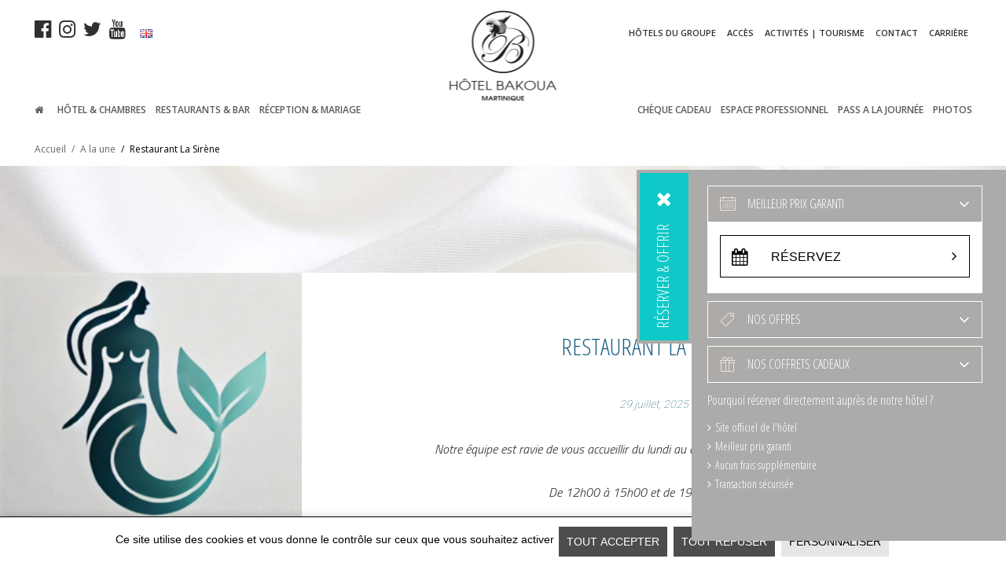

--- FILE ---
content_type: text/html
request_url: https://hotel-bakoua.fr/de-la-nouveaute-du-cote-de-la-sirene/
body_size: 13801
content:
<!DOCTYPE html><html lang=fr-FR><head> <!--[if IE]><meta http-equiv=X-UA-Compatible content='IE=edge,chrome=1'><![endif]--><meta name=HandheldFriendly content=True><meta name=MobileOptimized content=320><meta name=viewport content="width=device-width, initial-scale=1.0"><meta charset=UTF-8><meta name=author content=https://hotel-bakoua.fr><link rel="shortcut icon" href=https://hotel-bakoua.fr/system/../assets/uploads/2016/08/logo.png><title>Restaurant La Sirène</title><style>#wpadminbar #wp-admin-bar-p404_free_top_button .ab-icon:before{content:"\f103";color:red;top:2px}</style> <script>var tarteaucitronForceLanguage = "fr";</script><script src="https://tarteaucitron.io/load.js?locale=fr&iswordpress=true&domain=hotel-bakoua.fr&uuid=4c800d90b7f686e360352c60cd5d6042100a6a02"></script> <meta name=description  content="Notre équipe est ravie de vous accueillir du lundi au dimanche au restaurant &quot;La Sirène&quot; De 12h00 à 15h00 et de 19h00 à 22h00 Pour toutes réservations contactez-nous au 0596 66 02 02 LA CARTE"> <script type=application/ld+json class=aioseop-schema>{"@context":"https://schema.org","@graph":[{"@type":"Organization","@id":"https://hotel-bakoua.fr/#organization","url":"https://hotel-bakoua.fr/","name":"Hotel Bakoua","sameAs":[]},{"@type":"WebSite","@id":"https://hotel-bakoua.fr/#website","url":"https://hotel-bakoua.fr/","name":"Hotel Bakoua","publisher":{"@id":"https://hotel-bakoua.fr/#organization"}},{"@type":"WebPage","@id":"https://hotel-bakoua.fr/de-la-nouveaute-du-cote-de-la-sirene/#webpage","url":"https://hotel-bakoua.fr/de-la-nouveaute-du-cote-de-la-sirene/","inLanguage":"fr-FR","name":"Restaurant La Sir\u00e8ne","isPartOf":{"@id":"https://hotel-bakoua.fr/#website"},"image":{"@type":"ImageObject","@id":"https://hotel-bakoua.fr/de-la-nouveaute-du-cote-de-la-sirene/#primaryimage","url":"https://hotel-bakoua.fr/system/../assets/uploads/2025/07/la-sirene-logo.png","width":278,"height":297},"primaryImageOfPage":{"@id":"https://hotel-bakoua.fr/de-la-nouveaute-du-cote-de-la-sirene/#primaryimage"},"datePublished":"2025-07-29T13:17:18+00:00","dateModified":"2025-07-29T18:21:21+00:00"},{"@type":"Article","@id":"https://hotel-bakoua.fr/de-la-nouveaute-du-cote-de-la-sirene/#article","isPartOf":{"@id":"https://hotel-bakoua.fr/de-la-nouveaute-du-cote-de-la-sirene/#webpage"},"author":{"@id":"https://hotel-bakoua.fr/author/directionbakoua/#author"},"headline":"Restaurant La Sir\u00e8ne","datePublished":"2025-07-29T13:17:18+00:00","dateModified":"2025-07-29T18:21:21+00:00","commentCount":0,"mainEntityOfPage":{"@id":"https://hotel-bakoua.fr/de-la-nouveaute-du-cote-de-la-sirene/#webpage"},"publisher":{"@id":"https://hotel-bakoua.fr/#organization"},"articleSection":"A la une, Actualites, En passant, Fran\u00e7ais","image":{"@type":"ImageObject","@id":"https://hotel-bakoua.fr/de-la-nouveaute-du-cote-de-la-sirene/#primaryimage","url":"https://hotel-bakoua.fr/system/../assets/uploads/2025/07/la-sirene-logo.png","width":278,"height":297}},{"@type":"Person","@id":"https://hotel-bakoua.fr/author/directionbakoua/#author","name":"directionbakoua","sameAs":[],"image":{"@type":"ImageObject","@id":"https://hotel-bakoua.fr/#personlogo","url":"https://secure.gravatar.com/avatar/3f30d0b474c2afe372bc028a2eefda2c?s=96&d=mm&r=g","width":96,"height":96,"caption":"directionbakoua"}}]}</script> <link rel=canonical href=https://hotel-bakoua.fr/de-la-nouveaute-du-cote-de-la-sirene/><link rel=dns-prefetch href=//ajax.googleapis.com><link rel=dns-prefetch href=//maxcdn.bootstrapcdn.com><link rel=dns-prefetch href=//s.w.org><link rel=dns-prefetch href=//k4z6w9b5.stackpathcdn.com><link rel=dns-prefetch href=//cdn.shareaholic.net><link rel=dns-prefetch href=//www.shareaholic.net><link rel=dns-prefetch href=//analytics.shareaholic.com><link rel=dns-prefetch href=//recs.shareaholic.com><link rel=dns-prefetch href=//go.shareaholic.com><link rel=dns-prefetch href=//partner.shareaholic.com><link rel=alternate type=application/rss+xml title="Hotel Bakoua &raquo; Restaurant La Sirène Flux des commentaires" href=https://hotel-bakoua.fr/de-la-nouveaute-du-cote-de-la-sirene/feed/><link rel=preload href=//cdn.shareaholic.net/assets/pub/shareaholic.js as=script> <script data-cfasync=false>_SHR_SETTINGS = {"endpoints":{"local_recs_url":"https:\/\/hotel-bakoua.fr\/system\/wp-admin\/admin-ajax.php?action=shareaholic_permalink_related","ajax_url":"https:\/\/hotel-bakoua.fr\/system\/wp-admin\/admin-ajax.php","share_counts_url":"https:\/\/hotel-bakoua.fr\/system\/wp-admin\/admin-ajax.php?action=shareaholic_share_counts_api"},"url_components":{"year":"2025","monthnum":"07","day":"29","hour":"14","minute":"17","second":"18","post_id":"2795","postname":"de-la-nouveaute-du-cote-de-la-sirene","category":"a-la-une"}};</script> <script data-cfasync=false
        src=//cdn.shareaholic.net/assets/pub/shareaholic.js
        data-shr-siteid=d3119db2fd10ea4c66c2837d0756eb57 async ></script> <meta name=shareaholic:site_name content='Hotel Bakoua'><meta name=shareaholic:language content=fr-FR><meta name=shareaholic:url content=https://hotel-bakoua.fr/de-la-nouveaute-du-cote-de-la-sirene/><meta name=shareaholic:keywords content='a la une, actualites, post'><meta name=shareaholic:article_published_time content=2025-07-29T14:17:18+01:00><meta name=shareaholic:article_modified_time content=2025-07-29T19:21:21+01:00><meta name=shareaholic:shareable_page content=true><meta name=shareaholic:article_author_name content=directionbakoua><meta name=shareaholic:site_id content=d3119db2fd10ea4c66c2837d0756eb57><meta name=shareaholic:wp_version content=8.13.6><meta name=shareaholic:image content=https://hotel-bakoua.fr/system/../assets/uploads/2025/07/la-sirene-logo.png> <script data-cfasync=false>var mi_version         = '7.7.1';
	var mi_track_user      = true;
	var mi_no_track_reason = '';
	
	var disableStr = 'ga-disable-UA-49404715-1';

	/* Function to detect opted out users */
	function __gaTrackerIsOptedOut() {
		return document.cookie.indexOf(disableStr + '=true') > -1;
	}

	/* Disable tracking if the opt-out cookie exists. */
	if ( __gaTrackerIsOptedOut() ) {
		window[disableStr] = true;
	}

	/* Opt-out function */
	function __gaTrackerOptout() {
	  document.cookie = disableStr + '=true; expires=Thu, 31 Dec 2099 23:59:59 UTC; path=/';
	  window[disableStr] = true;
	}
	
	if ( mi_track_user ) {
		(function(i,s,o,g,r,a,m){i['GoogleAnalyticsObject']=r;i[r]=i[r]||function(){
			(i[r].q=i[r].q||[]).push(arguments)},i[r].l=1*new Date();a=s.createElement(o),
			m=s.getElementsByTagName(o)[0];a.async=1;a.src=g;m.parentNode.insertBefore(a,m)
		})(window,document,'script','//www.google-analytics.com/analytics.js','__gaTracker');

		__gaTracker('create', 'UA-49404715-1', 'auto');
		__gaTracker('set', 'forceSSL', true);
		__gaTracker('require', 'displayfeatures');
		__gaTracker('send','pageview');
	} else {
		console.log( "" );
		(function() {
			/* https://developers.google.com/analytics/devguides/collection/analyticsjs/ */
			var noopfn = function() {
				return null;
			};
			var noopnullfn = function() {
				return null;
			};
			var Tracker = function() {
				return null;
			};
			var p = Tracker.prototype;
			p.get = noopfn;
			p.set = noopfn;
			p.send = noopfn;
			var __gaTracker = function() {
				var len = arguments.length;
				if ( len === 0 ) {
					return;
				}
				var f = arguments[len-1];
				if ( typeof f !== 'object' || f === null || typeof f.hitCallback !== 'function' ) {
					console.log( 'Not running function __gaTracker(' + arguments[0] + " ....) because you are not being tracked. " + mi_no_track_reason );
					return;
				}
				try {
					f.hitCallback();
				} catch (ex) {

				}
			};
			__gaTracker.create = function() {
				return new Tracker();
			};
			__gaTracker.getByName = noopnullfn;
			__gaTracker.getAll = function() {
				return [];
			};
			__gaTracker.remove = noopfn;
			window['__gaTracker'] = __gaTracker;
					})();
		}</script>  <script>window._wpemojiSettings = {"baseUrl":"https:\/\/s.w.org\/images\/core\/emoji\/12.0.0-1\/72x72\/","ext":".png","svgUrl":"https:\/\/s.w.org\/images\/core\/emoji\/12.0.0-1\/svg\/","svgExt":".svg","source":{"concatemoji":"https:\/\/hotel-bakoua.fr\/system\/wp-includes\/js\/wp-emoji-release.min.js"}};
			!function(a,b,c){function d(a,b){var c=String.fromCharCode;l.clearRect(0,0,k.width,k.height),l.fillText(c.apply(this,a),0,0);var d=k.toDataURL();l.clearRect(0,0,k.width,k.height),l.fillText(c.apply(this,b),0,0);var e=k.toDataURL();return d===e}function e(a){var b;if(!l||!l.fillText)return!1;switch(l.textBaseline="top",l.font="600 32px Arial",a){case"flag":return!(b=d([55356,56826,55356,56819],[55356,56826,8203,55356,56819]))&&(b=d([55356,57332,56128,56423,56128,56418,56128,56421,56128,56430,56128,56423,56128,56447],[55356,57332,8203,56128,56423,8203,56128,56418,8203,56128,56421,8203,56128,56430,8203,56128,56423,8203,56128,56447]),!b);case"emoji":return b=d([55357,56424,55356,57342,8205,55358,56605,8205,55357,56424,55356,57340],[55357,56424,55356,57342,8203,55358,56605,8203,55357,56424,55356,57340]),!b}return!1}function f(a){var c=b.createElement("script");c.src=a,c.defer=c.type="text/javascript",b.getElementsByTagName("head")[0].appendChild(c)}var g,h,i,j,k=b.createElement("canvas"),l=k.getContext&&k.getContext("2d");for(j=Array("flag","emoji"),c.supports={everything:!0,everythingExceptFlag:!0},i=0;i<j.length;i++)c.supports[j[i]]=e(j[i]),c.supports.everything=c.supports.everything&&c.supports[j[i]],"flag"!==j[i]&&(c.supports.everythingExceptFlag=c.supports.everythingExceptFlag&&c.supports[j[i]]);c.supports.everythingExceptFlag=c.supports.everythingExceptFlag&&!c.supports.flag,c.DOMReady=!1,c.readyCallback=function(){c.DOMReady=!0},c.supports.everything||(h=function(){c.readyCallback()},b.addEventListener?(b.addEventListener("DOMContentLoaded",h,!1),a.addEventListener("load",h,!1)):(a.attachEvent("onload",h),b.attachEvent("onreadystatechange",function(){"complete"===b.readyState&&c.readyCallback()})),g=c.source||{},g.concatemoji?f(g.concatemoji):g.wpemoji&&g.twemoji&&(f(g.twemoji),f(g.wpemoji)))}(window,document,window._wpemojiSettings);</script> <style>img.wp-smiley,img.emoji{display:inline !important;border:none !important;box-shadow:none !important;height:1em !important;width:1em !important;margin:0 .07em !important;vertical-align:-0.1em !important;background:none !important;padding:0 !important}</style><link rel=stylesheet id=wp-block-library-css  href=https://hotel-bakoua.fr/system/wp-includes/css/dist/block-library/style.min.css type=text/css media=all><link rel=stylesheet id=apynlf_frontend_form-css  href=https://hotel-bakoua.fr/assets/plugins/apy-plugin-newsletter/css/form.css type=text/css media=all><link rel=stylesheet id=apynlf_frontend_pop-css  href=https://hotel-bakoua.fr/assets/plugins/apy-plugin-newsletter/css/rgpd_pop.css type=text/css media=all><link rel=stylesheet id=contact-form-7-css  href=https://hotel-bakoua.fr/assets/plugins/contact-form-7/includes/css/styles.css type=text/css media=all><link rel=stylesheet id=jquery-ui-theme-css  href=https://ajax.googleapis.com/ajax/libs/jqueryui/1.11.4/themes/smoothness/jquery-ui.min.css type=text/css media=all><link rel=stylesheet id=jquery-ui-timepicker-css  href=https://hotel-bakoua.fr/assets/plugins/contact-form-7-datepicker/js/jquery-ui-timepicker/jquery-ui-timepicker-addon.min.css type=text/css media=all><link rel=stylesheet id=sb_instagram_styles-css  href=https://hotel-bakoua.fr/assets/plugins/instagram-feed/css/sb-instagram.min.css type=text/css media=all><link rel=stylesheet id=sb-font-awesome-css  href=https://maxcdn.bootstrapcdn.com/font-awesome/4.7.0/css/font-awesome.min.css type=text/css media=all><link rel=stylesheet id=normalize_style-css  href=https://hotel-bakoua.fr/assets/themes/paralax-parent/css/normalize.css type=text/css media=all><link rel=stylesheet id=stylesheet-css  href=https://hotel-bakoua.fr/assets/themes/paralax-parent/css/stylesheet.css type=text/css media=all><link rel=stylesheet id=jquery-ui-css  href=https://hotel-bakoua.fr/assets/themes/paralax-parent/css/jquery-ui.css type=text/css media=all><link rel=stylesheet id=fancy-box-css  href=https://hotel-bakoua.fr/assets/themes/paralax-parent/css/jquery.fancybox.min.css type=text/css media=all><link rel=stylesheet id=mCustomScrollbar_style-css  href=https://hotel-bakoua.fr/assets/themes/paralax-parent/css/jquery.mCustomScrollbar.css type=text/css media=all><link rel=stylesheet id=childstyle-css  href=https://hotel-bakoua.fr/assets/themes/bakoua-paralaxchild/style.css type=text/css media=all><link rel=stylesheet id=responsive-style-child-css  href=https://hotel-bakoua.fr/assets/themes/bakoua-paralaxchild/responsive-style.css type=text/css media=all> <script>var monsterinsights_frontend = {"js_events_tracking":"true","download_extensions":"doc,pdf,ppt,zip,xls,docx,pptx,xlsx","inbound_paths":"[]","home_url":"https:\/\/hotel-bakoua.fr","hash_tracking":"false"};</script> <script src=https://hotel-bakoua.fr/assets/plugins/google-analytics-for-wordpress/assets/js/frontend.min.js></script> <script src=https://hotel-bakoua.fr/system/wp-includes/js/jquery/jquery.js></script> <script src=https://hotel-bakoua.fr/system/wp-includes/js/jquery/jquery-migrate.min.js></script> <script src=https://hotel-bakoua.fr/assets/themes/bakoua-paralaxchild/js/fbparam.js></script> <script src=https://hotel-bakoua.fr/assets/themes/bakoua-paralaxchild/js/fblib.js></script> <script src=https://hotel-bakoua.fr/assets/themes/paralax-parent/js/detectizr.js></script> <link rel=https://api.w.org/ href=https://hotel-bakoua.fr/wp-json/><link rel=EditURI type=application/rsd+xml title=RSD href=https://hotel-bakoua.fr/system/xmlrpc.php?rsd><link rel=wlwmanifest type=application/wlwmanifest+xml href=https://hotel-bakoua.fr/system/wp-includes/wlwmanifest.xml><link rel=prev title='LES DIMANCHES' href=https://hotel-bakoua.fr/les-dimanches-en-musique/><link rel=next title='Réservez vos excursions à la découverte de la Martinique !' href=https://hotel-bakoua.fr/reservezvosexcursions-a-la-decouverte-de-la-martinique/><meta name=generator content="WordPress 5.2.2"><link rel=shortlink href='https://hotel-bakoua.fr/?p=2795'><link rel=alternate type=application/json+oembed href="https://hotel-bakoua.fr/wp-json/oembed/1.0/embed?url=https%3A%2F%2Fhotel-bakoua.fr%2Fde-la-nouveaute-du-cote-de-la-sirene%2F"><link rel=alternate type=text/xml+oembed href="https://hotel-bakoua.fr/wp-json/oembed/1.0/embed?url=https%3A%2F%2Fhotel-bakoua.fr%2Fde-la-nouveaute-du-cote-de-la-sirene%2F&#038;format=xml"><style media=screen>You can write your custom CSS here.	#logo-slider-wraper{position:relative}.slider-controls{position:absolute;width:450px;top:80px !important}#logo-slider{position:relative;width:450px;height:198px;margin:0;padding:0;overflow:hidden;list-style:none;background:#FFF;text-align:center}.slide{list-style:none;margin:0 !important;width:450px !important}.slider-controls a{height:40px;width:40px;display:inline-block;text-indent:-9000px}#prev{background:url(https://hotel-bakoua.fr/assets/plugins/logo-slider/arrows/arrow1.png) no-repeat center;float:right;margin-right:-50px}#next{background:url(https://hotel-bakoua.fr/assets/plugins/logo-slider/arrows/arrow1-prev.png) no-repeat center;float:left;margin-left:-50px}@media screen and (max-width:320px){#logo-slider-wraper{position:relative !important;width:52% !important;left:42px}.slider-controls{position:absolute;top:80px;left:30px;width:100% !important}#logo-slider{background:#FFF;height:198px;list-style:none outside none;margin:0;overflow:hidden;padding:0;position:relative;width:110% !important}.slide{list-style:none outside none;margin:0 !important;width:100% !important}#next{background:url(https://hotel-bakoua.fr/assets/plugins/logo-slider/arrows/arrow1-prev.png) no-repeat center;float:left;margin-left:-66px !important}.logo-img{margin-left:32px}}@media screen and (min-width:321px) and (max-width:480px){#logo-slider-wraper{position:relative;width:35% !important;left:55px !important}.slider-controls{position:absolute;top:80px;width:100% !important}#logo-slider{background:#FFF;height:198px;list-style:none outside none;margin:0;overflow:hidden;padding:0;position:relative;width:102% !important}.slide{list-style:none outside none;margin:0 !important;width:100% !important}}@media screen and (min-width:321px) and (max-width:360px){#logo-slider-wraper{position:relative;width:50% !important}.slider-controls{position:absolute;top:80px;width:100% !important}#logo-slider{background:#FFF;height:198px;list-style:none outside none;margin:0;overflow:hidden;padding:0;position:relative;width:100% !important}.slide{list-style:none outside none;margin:0 !important;width:100% !important}}@media screen and (min-width:481px) and (max-width:640px){#logo-slider-wraper{position:relative;width:28% !important;left:34px !important}.slider-controls{position:absolute;top:80px;width:100% !important}#logo-slider{background:#FFF;height:198px;list-style:none outside none;margin:0;overflow:hidden;padding:0;position:relative;width:100% !important}.slide{list-style:none outside none;margin:0 !important;width:100% !important}}@media only screen and (min-width:641px) and (max-width:768px){#logo-slider-wraper{position:relative;width:78% !important;left:34px !important}.slider-controls{position:absolute;top:80px;width:100% !important}#logo-slider{background:#FFF;height:198px;list-style:none outside none;margin:0;overflow:hidden;padding:0;position:relative;width:100% !important;left:-12px}.slide{list-style:none outside none;margin:0 !important;width:100% !important}}@media only screen and (min-width:770px){#logo-slider-wraper{position:relative;width:450px !important;left:34px !important}.slider-controls{position:absolute;top:80px;width:100% !important}#logo-slider{background:#FFF;height:198px;list-style:none outside none;margin:0;overflow:hidden;padding:0;position:relative;width:100% !important}.slide{list-style:none outside none;margin:0 !important;width:450px !important}}</style><style id=sccss>.connexion-corporate{color:#a28b59 !important;font-family:arial;font-size:12px;font-weight:300;margin-left:11px;display:block !important;margin-top:-5px}.wpcf7-form-control-wrap{clear:both}.page-id-2334 input,.page-id-2334 select,.page-id-2329 input,.page-id-2329 select{z-index:999;position:relative}.page-id-2329 select,.page-id-2334 select{width:92%}.page-id-2329 .search_offre,.page-id-2329 .contact-offress,.page-id-2334 .search_offre,.page-id-2334 .contact-offress{display:none !important}.page-id-2329 .send,.page-id-2334 .send{overflow:hidden}.page-id-2329 .steps,.page-id-2334 .steps{display:block !important}.ep-section-grid .block-text li:before, .ep-section-grid .mini-block .TA_linkingWidgetRedesign li:before{content:"" !important}.fbqs{padding:15px 0px 10px 30px}.fbqs h2{padding-bottom:15px}.fbqs h2,.fbqs p{margin:0}.fbqs select,.fbqs input{width:100%;margin:0 0 10px}.fbqs .cancel{clear:both;display:inline-block;text-align:center}.fbqs label{color:#0EC9C8;font-weight:normal}.fbqs br{display:none}.fbqs .selects select{width:29%;margin-right:1%}.fbqs .selects select:last-child{margin-right:0}.demi-50{width:44%;display:inline-block;margin-right:3%}.panel-booking{width:400px}.fbqs input.submit{width:91%;margin-top:20px}.cancel-div{text-align:center}.closed-aside .panel-booking{right:-400px !important}.js-apynlf-rgpd{color:#000;text-decoration:underline}</style><link href='https://fonts.googleapis.com/css?family=Open+Sans:400,300,300italic,400italic,600,600italic,700' rel=stylesheet type=text/css><link href='https://fonts.googleapis.com/css?family=Marcellus+SC' rel=stylesheet type=text/css><link href='https://fonts.googleapis.com/css?family=Titillium+Web:400,300italic,300,400italic,600,600italic' rel=stylesheet type=text/css><link href='https://fonts.googleapis.com/css?family=Roboto:400,100' rel=stylesheet type=text/css><link href='https://fonts.googleapis.com/css?family=Open+Sans+Condensed:300,300italic,700' rel=stylesheet type=text/css><link href=https://hotel-bakoua.fr/assets/themes/bakoua-paralaxchild/css/custom_css.css rel=stylesheet type=text/css> <!--[if lt IE 9]><script src=http://html5shim.googlecode.com/svn/trunk/html5.js></script><![endif]--><link rel=stylesheet property=stylesheet href=//websdk.fastbooking-services.com/widgets/app.css>  <script>(function(w,d,s,l,i){w[l]=w[l]||[];w[l].push({'gtm.start':
  new Date().getTime(),event:'gtm.js'});var f=d.getElementsByTagName(s)[0],
  j=d.createElement(s),dl=l!='dataLayer'?'&l='+l:'';j.async=true;j.src=
  'https://t.api-and-you.com/gtm.js?id='+i+dl;f.parentNode.insertBefore(j,f);
  })(window,document,'script','dataLayer','GTM-MP6L836');</script> </head><body class="post-template-default single single-post postid-2795 single-format-aside" onload=start();><div class=re-captcha-hidden style=display:none;><div class=g-recaptcha id=rcaptcha style="margin-left: 90px;" data-sitekey=6LcfCg4UAAAAAI_eYZ-tCwApKtawxz5Zi6Fbfr8L></div> <span class=envoyer-google> Valider </span><div class=erreur-message><p> Impossible de valider le Captcha</p></div><div class=load-gif></div></div><div class=body-overlay></div><div class=body><header id=masthead class=site-header role=banner><div class=ep-top-head><div class="ep-wrapper clearfix"><ul class=social-header><li><a href="https://www.facebook.com/hotelbakoua/?ref=ts&fref=ts" target=_blank class="fa fa-facebook-official"></a></li><li><a href=https://instagram.com/hotelbakoua target=_blank class="fa fa-instagram"></a></li><li><a href=https://twitter.com/hotelbakoua target=_blank class="fa fa-twitter"></a></li><li><a href=https://www.youtube.com/channel/UCj-UP4YZp7hFJBJBsuy9f4w target=_blank class="fa fa-youtube"></a></li></ul><ul class=poly><li class="lang-item lang-item-4 lang-item-en lang-item-first no-translation"><a lang=en-GB hreflang=en-GB href=https://hotel-bakoua.fr/en/home/><img src="[data-uri]" title=English alt=English><span style=margin-left:0.3em;></span></a></li><li class="lang-item lang-item-2 lang-item-fr current-lang"><a lang=fr-FR hreflang=fr-FR href=https://hotel-bakoua.fr/de-la-nouveaute-du-cote-de-la-sirene/><img src="[data-uri]" title=Français alt=Français><span style=margin-left:0.3em;></span></a></li></ul><div class=ep-wrapper-inner><ul id=menu-menu-top class=top-menu><li id=menu-item-213 class="menu-item menu-item-type-post_type menu-item-object-page menu-item-213"><a href=https://hotel-bakoua.fr/hotels-du-groupe/><span>HÔTELS DU GROUPE</span></a></li><li id=menu-item-211 class="menu-item menu-item-type-post_type menu-item-object-page menu-item-211"><a href=https://hotel-bakoua.fr/acces/><span>Accès</span></a></li><li id=menu-item-2860 class="menu-item menu-item-type-post_type menu-item-object-page menu-item-2860"><a href=https://hotel-bakoua.fr/tourisme/><span>Activités | Tourisme</span></a></li><li id=menu-item-212 class="menu-item menu-item-type-post_type menu-item-object-page menu-item-212"><a href=https://hotel-bakoua.fr/contact/><span>Contact</span></a></li><li id=menu-item-2967 class="menu-item menu-item-type-post_type menu-item-object-page menu-item-2967"><a href=https://hotel-bakoua.fr/carriere/><span>Carrière</span></a></li></ul></div></div></div><div class="ep-navigation clearfix"><div class=ep-wrapper><div class=ep-wrapper-inner><div class="mobile_menu_booking mobile_show"> <a href=# class=toogle>Réservez</a></div><div class=language><ul class=poly><li class="lang-item lang-item-4 lang-item-en lang-item-first no-translation"><a lang=en-GB hreflang=en-GB href=https://hotel-bakoua.fr/en/home/><img src="[data-uri]" title=English alt=English><span style=margin-left:0.3em;></span></a></li><li class="lang-item lang-item-2 lang-item-fr current-lang"><a lang=fr-FR hreflang=fr-FR href=https://hotel-bakoua.fr/de-la-nouveaute-du-cote-de-la-sirene/><img src="[data-uri]" title=Français alt=Français><span style=margin-left:0.3em;></span></a></li></ul></div><div class="ep-logo mobile_show"> <a href=https://hotel-bakoua.fr/ title="Hotel Bakoua"> <img alt="Hotel Bakoua" src=https://hotel-bakoua.fr/system/../assets/uploads/2016/12/bakoua2.png> </a></div><div class="mobile_menu_button mobile_show"> <i class="fa fa-bars"></i></div><div class=primary-menu><ul id=menu-main-menu-first class="nav nav-first"><li id=menu-item-155 class="menu-item menu-item-type-post_type menu-item-object-page menu-item-home menu-item-155"><a href=https://hotel-bakoua.fr/><span>Accueil</span></a></li><li id=menu-item-2702 class="menu-item menu-item-type-post_type menu-item-object-page menu-item-2702"><a href=https://hotel-bakoua.fr/hotel-chambres/><span>Hôtel &#038; Chambres</span></a></li><li id=menu-item-2703 class="menu-item menu-item-type-post_type menu-item-object-page menu-item-2703"><a href=https://hotel-bakoua.fr/restaurants-bars/><span>Restaurants &#038; Bar</span></a></li><li id=menu-item-2704 class="menu-item menu-item-type-post_type menu-item-object-page menu-item-2704"><a href=https://hotel-bakoua.fr/reception-mariage/><span>Réception &#038; Mariage</span></a></li></ul><div class=ep-logo> <a href=https://hotel-bakoua.fr/ title="Hotel Bakoua"> <img alt="Hotel Bakoua" src=https://hotel-bakoua.fr/system/../assets/uploads/2016/12/bakoua2.png> </a></div><ul id=menu-main-menu-second class="nav nav-second"><li id=menu-item-2706 class="menu-item menu-item-type-post_type menu-item-object-page menu-item-2706"><a href=https://hotel-bakoua.fr/offres-speciales-et-coffrets-cadeaux/><span>chèque cadeau</span></a></li><li id=menu-item-2862 class="menu-item menu-item-type-custom menu-item-object-custom menu-item-has-children menu-item-2862"><a href=#><span>ESPACE PROFESSIONNEL</span></a><ul class=sub-menu><li id=menu-item-2863 class="menu-item menu-item-type-post_type menu-item-object-page menu-item-2863"><a href=https://hotel-bakoua.fr/espace-profesionnel/seminaire-et-reunion/><span>Evènement d&rsquo;entreprise</span></a></li></ul></li><li id=menu-item-2728 class="menu-item menu-item-type-post_type menu-item-object-page menu-item-2728"><a href=https://hotel-bakoua.fr/actualites/><span>Pass a la journée</span></a></li><li id=menu-item-2707 class="menu-item menu-item-type-post_type menu-item-object-page menu-item-2707"><a href=https://hotel-bakoua.fr/en/photos-videos-en/><span>Photos</span></a></li></ul></div></div></div></div></header><div class="breadcrumbs ep-wrapper" typeof=BreadcrumbList vocab=http://schema.org/> <a href=/><span>Accueil<a><span class=separator>/</span></span> <span property=itemListElement typeof=ListItem><a property=item typeof=WebPage title="Go to the A la une category archives." href=https://hotel-bakoua.fr/category/a-la-une/ class="taxonomy category"><span property=name>A la une</span></a><meta property=position content=1></span><span class=separator>/</span><span property=itemListElement typeof=ListItem><span property=name>Restaurant La Sirène</span><meta property=position content=2></span></div><div class=panel-booking><div class=side-element> <a class=toggle> <i class="fa fa-calendar"></i> <span>RÉSERVER & OFFRIR</span> </a></div><div class="block-content block-booking tq-scrollbar"><ul class=liste_tq id=book_accordion><li class=accordion-item><a class="toggle-accordion active"> <span class=tqicon-holder> <i class="tqicon tqicon-bt-reservation"></i> </span> <span class=tqicon-class> Meilleur prix garanti </span> <i class="fa fa-angle-down fa-lg"></i> </a><div class=accordion-content><aside id=classictextwidget-2 class="widget classic-textwidget custom-classic-textwidget"><div class=classic-text-widget><a href="https://reservations.verticalbooking.com/premium/index.html?id_albergo=27144&dc=9333&id_stile=20429&lingua_int=fra" target=_blank class="ep-button full-width icon-left"><i class="fa fa-calendar ico-link ico-link-left"></i><span>Réservez</span></a></div></aside></div></li><li class=accordion-item><a class=toggle-accordion> <span class=tqicon-holder> <i class="tqicon tqicon-bt-offres"></i> </span> <span class=tqicon-class>NOS OFFRES</span> <i class="fa fa-angle-down fa-lg"></i> </a><div class="accordion-content flexslider-offers"><ul class=slides><li class="box-item "><article id=ep-post-3117 class=clearfix><figure class=post_img> <a href=https://hotel-bakoua.fr/offres/photos-cadeaux/ title="photos coffret cadeau" class="imgborder clearfix thumb listing"> <img width=883 height=562 src=https://hotel-bakoua.fr/system/../assets/uploads/2024/08/coffret-cadeaux3-883x562.jpg class="attachment-box8 size-box8 wp-post-image" alt>  </a></figure><div class=title-offer><a href=https://hotel-bakoua.fr/offres/photos-cadeaux/ rel=bookmark title="Lien a photos coffret cadeau">photos coffret cadeau</a></div><div class=box-content>&nbsp; <br> <a href=https://hotel-bakoua.fr/offres/photos-cadeaux/ rel=bookmark class="read-more display-inline">Lire la suite</a> <span class=separtor> / </span> <a href=https://www.secure-hotel-booking.com/smart/Hotel-Bakoua/245R/fr/ rel=bookmark class="read-more display-inline">Réservez >></a></div><div class=box-price></div><div class=box-bottom><div class=box-left> <a href=https://hotel-bakoua.fr/offres-speciales-et-coffrets-cadeaux/ class=link-box> VOIR TOUTES LES OFFRES <i class="fa fa-caret-right fa-lg"></i> </a></div></div></article></li></ul></div></li><li class=accordion-item> <a class=toggle-accordion> <span class=tqicon-holder> <i class="tqicon tqicon-bt-gift"></i> </span> <span class=tqicon-class>NOS COFFRETS CADEAUX</span> <i class="fa fa-angle-down fa-lg"></i> </a><div class="accordion-content flexslider-coffres"><ul class=slides><li class=box-item>No boxes for the moment</li></ul></div></li><div class=title-aside>Pourquoi réserver directement auprès de notre hôtel ?</div><ul class=oc_details_booking><li>Site officiel de l'hôtel</li><li>Meilleur prix garanti</li><li>Aucun frais supplémentaire</li><li>Transaction sécurisée</li></ul></div></ul></div><div id=main class=clearfix><section style="background-image: url(https://hotel-bakoua.fr/assets/themes/paralax-parent/images/bg_parallaxe6.jpg);" class="ep-parallax ep-section-grid clearfix"><div class="single-block clearfix"><div class=ep-wrapper><div class=block-left><div class=ep-post-image><a href=https://hotel-bakoua.fr/system/../assets/uploads/2025/07/la-sirene-logo.png title="Restaurant La Sirène"  data-fancybox=gallery class=colorbox> <img width=278 height=297 src=https://hotel-bakoua.fr/system/../assets/uploads/2025/07/la-sirene-logo.png class="attachment-full size-full wp-post-image" alt>  </a></div></div><div class=block-right><div class=block-text><article id=ep-post-2795><div class=ep-post-content> <a href=https://hotel-bakoua.fr/actualites/ class=back-offers>Toutes nos actualités</a><div class=ep-post-text><h2>Restaurant La Sirène</h2><div class=ep-post-meta> 29 juillet, 2025</div><div class=ep-post-description><p class="_04xlpA direction-ltr align-center para-style-body" style="text-align: center;"><span class=JsGRdQ>Notre équipe est ravie de vous accueillir du lundi au dimanche au restaurant « La Sirène »</span></p><p class="_04xlpA direction-ltr align-center para-style-body" style="text-align: center;"><span class=JsGRdQ>De 12h00 à 15h00 et de 19h00 à 22h00</span></p><p class="_04xlpA direction-ltr align-center para-style-body" style="text-align: center;"><span class=JsGRdQ>Pour toutes réservations</span></p><p class="_04xlpA direction-ltr align-center para-style-body" style="text-align: center;"><span class=JsGRdQ>contactez-nous au</span></p><p class="_04xlpA direction-ltr align-center para-style-body" style="text-align: center;"><span class=JsGRdQ>0596 66 02 02</span></p><p style="text-align: center;"><a href="https://www.canva.com/design/DAGeQ8Dhl6M/mC5Wbpyiu2JpBEgpDg6wRA/watch?utm_content=DAGeQ8Dhl6M&amp;utm_campaign=designshare&amp;utm_medium=link2&amp;utm_source=uniquelinks&amp;utlId=hc140677ca7"><span style="color: #0000ff;">LA CARTE</span></a></p></div><div class=partage_sociaux><div class=shareaholic-canvas data-app=share_buttons data-title='Restaurant La Sirène' data-link=https://hotel-bakoua.fr/de-la-nouveaute-du-cote-de-la-sirene/ data-app-id=25209167></div></div><div class=next-previous-bar><div class=previous-actus> <a href=https://hotel-bakoua.fr/les-dimanches-en-musique/ rel=prev>< Précèdent </a></div><div class=next-actus> <a href=https://hotel-bakoua.fr/reservezvosexcursions-a-la-decouverte-de-la-martinique/ rel=next>Suivant ></a></div></div></div></div></article></div></div></div></div></section></div></div><footer><div class=ep-footer-top><div class="ep-wrapper clearfix"><div class=social-links><div class=label-sociaux> Nous suivre</div><ul><li><a href="https://www.facebook.com/hotelbakoua/?ref=ts&fref=ts" target=_blank class="fa fa-facebook-official"></a></li><li><a href=https://instagram.com/hotelbakoua target=_blank class="fa fa-instagram"></a></li><li><a href=https://twitter.com/hotelbakoua target=_blank class="fa fa-twitter"></a></li><li><a href=https://www.youtube.com/channel/UCj-UP4YZp7hFJBJBsuy9f4w target=_blank class="fa fa-youtube"></a></li></ul></div></div></div><div class=ep-footer-bottom><div class="ep-wrapper clearfix"><div class="ep-footer-bot clearfix"><div id=text-14 class="ep-widget-bottom widget_text"><div class=textwidget><div class="ep-widget-bottom widget_newsletterwidget"><div class=div-title>S’INSCRIRE<br> A LA NEWSLETTER</div><div class=news-form><span class=label><br> Je souhaite être tenu informé des actualités<br> </span></p><div class="newsletter newsletter-widget"><div class=apynlf-wrap><div class="apynlf-message isTop" data-message-required="Des champs obligatoires sont toujours vides." data-message-rgpd="Veuillez accepter la politique de confidentialité." > <span></span></div><form action method=POST class="apynlf-form " id=apynlf-form><div class="apynlf-groupfield apynlf-required"><input type="email"name="email"id="email"class=apynlf-field required></div><div class="apynlf-groupfield apynlf-required apynlf-rgpd"><div class="apynlf-choices apynlf-checkbox"><div class=apynlf-choice><input type=checkbox value=accept name=rgpd_valid id=rgpd_valid class=apynlf-field required><label>J'accepte la <a href=# class=js-apynlf-rgpd data-open=pop>Politique de confidentialité</a> </label></div></div></div><div class=hidden><div id=apynlf-rgpd-message class=apynlf-rgpd-message><div class=apynlf-rgpd-title>Confidentialité de vos données</div>Les informations collectées vous concernant sont à l’usage de notre établissement et de nos prestataires techniques, afin de vous envoyer nos newsletters pour vous tenir informé des bonnes affaires, de nos offres, et des principales actualités et événements de notre établissement.En vous inscrivant à notre newsletter, vous acceptez notre politique de confidentialité des données personnelles. Conformément à la Loi n°78-17 du 6 janvier 1978 modifiée, et au règlement général sur la protection des données, vous disposez d’un droit d’accès, de rectification, d’effacement, d'opposition et de limitation du traitement relatif aux données personnelles qui vous concernent, ainsi que du droit à la portabilité des données et de définition de vos directives relatives à la gestion de vos données après votre décès. Vous pouvez exercer ces droits par email à l'adresse <a class=js-noUnload href=mailto:resa@hotel-bakoua.fr>resa@hotel-bakoua.fr </a>. Pour en savoir plus, consultez les <a href=http://hotel-bakoua.fr/confidentialite/>politiques de confidentialités</a></div></div><button type=submit form=apynlf-form id=apynlf-submit class="apynlf-field apynlf-submit"><span class=apynlf-submit-label>></span></button></form></div></div></div></div></div></div><div id=text-9 class="ep-widget-bottom widget_text"><div class=textwidget><div class=text-bottom><p>Nous remercions Miss Beauté noire 2016 et ses dauphines pour leur participation au site internet de l’Hôtel Bakoua</p></div></div></div></div><div class=ep-row><div class="ep-footer-col foot-col1"><div id=text-5 class="ep-widget-footer widget_text"><div class=widget-title>Contact</div><div class=textwidget>Hôtel Bakoua<br> Pointe du Bout<br> 97 229  LES TROIS ILETS<br><br> Tel. : <a href=tel:+596596660202>+596 5 96 66 02 02</a><br> <a href=mailto:resa@hotel-bakoua.fr>resa@hotel-bakoua.fr</a> <br><br> Bénéficiez de réductions avec nos partenaires : <br><br><div id=logo-slider-wraper><ul id=logo-slider class=cycle-slideshow data-cycle-fx=scrollHorz data-cycle-timeout=0 data-cycle-next=#prev data-cycle-prev=#next data-cycle-speed=600 data-cycle-slides="> li" ></ul><div class=slider-controls><a href=# id=prev>&lt;</a> <a href=# id=next>&gt;</a></div></div> <br> <img src=https://hotel-bakoua.fr/assets/uploads/2017/07/logo_hondicap.jpg alt=handicap></div></div></div><div class="ep-footer-col foot-col2"><div id=nav_menu-2 class="ep-widget-footer widget_nav_menu"><div class=widget-title>Plan du site</div><div class=menu-plan-de-site-container><ul id=menu-plan-de-site class=menu><li id=menu-item-650 class="menu-item menu-item-type-post_type menu-item-object-page menu-item-home menu-item-650"><a href=https://hotel-bakoua.fr/>Accueil</a></li><li id=menu-item-657 class="menu-item menu-item-type-post_type menu-item-object-page menu-item-657"><a href=https://hotel-bakoua.fr/hotel-chambres/>Hôtel &#038; Chambres</a></li><li id=menu-item-666 class="menu-item menu-item-type-post_type menu-item-object-page menu-item-666"><a href=https://hotel-bakoua.fr/restaurants-bars/>Restaurants &#038; Bar</a></li><li id=menu-item-663 class="menu-item menu-item-type-post_type menu-item-object-page menu-item-663"><a href=https://hotel-bakoua.fr/reception-mariage/>Réception &#038; Mariage</a></li><li id=menu-item-1955 class="menu-item menu-item-type-post_type menu-item-object-page menu-item-1955"><a href=https://hotel-bakoua.fr/offres-speciales-et-coffrets-cadeaux/>Offres Spéciales</a></li><li id=menu-item-668 class="menu-item menu-item-type-post_type menu-item-object-page menu-item-668"><a href=https://hotel-bakoua.fr/tourisme/>Activité &#038; Tourisme</a></li><li id=menu-item-2730 class="menu-item menu-item-type-post_type menu-item-object-page menu-item-2730"><a href=https://hotel-bakoua.fr/actualites/>Actualités</a></li><li id=menu-item-662 class="menu-item menu-item-type-post_type menu-item-object-page menu-item-662"><a href=https://hotel-bakoua.fr/photos-videos/>Galerie photos</a></li><li id=menu-item-658 class="menu-item menu-item-type-post_type menu-item-object-page menu-item-658"><a href=https://hotel-bakoua.fr/hotels-du-groupe/>Hôtels du groupe</a></li><li id=menu-item-651 class="menu-item menu-item-type-post_type menu-item-object-page menu-item-651"><a href=https://hotel-bakoua.fr/acces/>Accès</a></li><li id=menu-item-1238 class="menu-item menu-item-type-post_type menu-item-object-page menu-item-1238"><a href=https://hotel-bakoua.fr/inscription-au-contrat-privilege/>Inscription au contrat privilége</a></li><li id=menu-item-1548 class="no-clicable bold menu-item menu-item-type-custom menu-item-object-custom menu-item-has-children menu-item-1548"><a href=#>Espace Professionnel</a><ul class=sub-menu><li id=menu-item-667 class="menu-item menu-item-type-post_type menu-item-object-page menu-item-667"><a href=https://hotel-bakoua.fr/espace-profesionnel/seminaire-et-reunion/>Evènement d&rsquo;entreprise</a></li></ul></li><li id=menu-item-655 class="menu-item menu-item-type-post_type menu-item-object-page menu-item-655"><a href=https://hotel-bakoua.fr/contact/>Contact</a></li><li id=menu-item-897 class="menu-item menu-item-type-custom menu-item-object-custom menu-item-897"><a target=_blank rel="noopener noreferrer" href="https://reservations.verticalbooking.com/premium/index.html?id_albergo=27144&#038;dc=9333&#038;id_stile=20429&#038;lingua_int=fra">Réservez votre séjour</a></li><li id=menu-item-665 class="menu-item menu-item-type-post_type menu-item-object-page menu-item-665"><a href=https://hotel-bakoua.fr/reservez-votre-seminaire/>Réservez votre séminaire</a></li><li id=menu-item-2571 class="menu-item menu-item-type-post_type menu-item-object-page menu-item-2571"><a href=https://hotel-bakoua.fr/confidentialite/>Confidentialité</a></li><li id=menu-item-660 class="menu-item menu-item-type-post_type menu-item-object-page menu-item-660"><a href=https://hotel-bakoua.fr/mentions-legales/>Mentions légales</a></li></ul></div></div></div><div class="ep-footer-col foot-col3"><div id=text-3 class="ep-widget-footer widget_text"><div class=widget-title>Réservation</div><div class=textwidget><a href="https://reservations.verticalbooking.com/premium/index.html?id_albergo=27144&dc=9333&id_stile=20429&lingua_int=fra" class=ep-button  target=_blank rel="noopener noreferrer"><i class="fa fa-calendar-o"></i><span>Meilleur tarif garanti</span></a> <a href=/offres-speciales-et-coffrets-cadeaux/ class=ep-button><i class="fa fa-tag"></i><span>Nos offres spéciales</span></a> <a href=/offres-speciales-et-coffrets-cadeaux/ class=ep-button><i class="fa fa-gift"></i><span>Nos coffrets cadeaux</span></a></div></div></div></div><div class="ep-footer-txt clearfix credits"><div id=custom_html-2 class="widget_text widget_custom_html"><div class="textwidget custom-html-widget">DESIGN ET REFERENCEMENT <a href=https://api-and-you.com target=_blank rel="noopener noreferrer">WWW.API-AND-YOU.COM </a> - ｢∫｣ SITE OFFICIEL - <button class=credits-cookiesBtn onclick=tarteaucitron.userInterface.openPanel();> <span>Gestion des cookies</span> </button></div></div></div></div></div><div class="scrollToContent read-next "> <i class="glyphicon glyphicon-chevron-down"></i></div> <a id=back-to-top href=# class="btn btn-primary btn-lg back-to-top" role=button title="Back to Top" data-toggle=tooltip data-placement=top> <span class="glyphicon glyphicon-chevron-up"></span> </a></footer><div id=ep-popup> <a href=# class=close-popup><i class="fa fa-close"></i></a></div> <script src=//websdk.fastbooking-services.com/widgets/app.js></script>  <script>var sbiajaxurl = "https://hotel-bakoua.fr/system/wp-admin/admin-ajax.php";
jQuery( document ).ready(function($) {
window.sbi_custom_js = function(){
jQuery( document ).ready(function() {
 jQuery('.instagram a').click(function(){
   var x = jQuery(this).attr('href');
    window.open(x, '_blank');
  });
});
}
});</script> <script>jQuery(document).ready(function () {
		jQuery.post('https://hotel-bakoua.fr?ga_action=googleanalytics_get_script', {action: 'googleanalytics_get_script'}, function(response) {
			var s = document.createElement("script");
			s.type = "text/javascript";
			s.innerHTML = response;
			jQuery("head").append(s);
		});
    });</script><script src=https://hotel-bakoua.fr/assets/plugins/apy-plugin-newsletter/js/rgpd.js></script> <script>var formData = {"ajaxurl":"https:\/\/hotel-bakoua.fr\/system\/wp-admin\/admin-ajax.php","nonce":"d83e31402b"};</script> <script src=https://hotel-bakoua.fr/assets/plugins/apy-plugin-newsletter/js/submit_form.js></script> <script>var wpcf7 = {"apiSettings":{"root":"https:\/\/hotel-bakoua.fr\/wp-json\/contact-form-7\/v1","namespace":"contact-form-7\/v1"},"cached":"1"};</script> <script src=https://hotel-bakoua.fr/assets/plugins/contact-form-7/includes/js/scripts.js></script> <script src=https://hotel-bakoua.fr/system/wp-includes/js/jquery/ui/core.min.js></script> <script src=https://hotel-bakoua.fr/system/wp-includes/js/jquery/ui/datepicker.min.js></script> <script>jQuery(document).ready(function(jQuery){jQuery.datepicker.setDefaults({"closeText":"Fermer","currentText":"Aujourd\u2019hui","monthNames":["janvier","f\u00e9vrier","mars","avril","mai","juin","juillet","ao\u00fbt","septembre","octobre","novembre","d\u00e9cembre"],"monthNamesShort":["Jan","F\u00e9v","Mar","Avr","Mai","Juin","Juil","Ao\u00fbt","Sep","Oct","Nov","D\u00e9c"],"nextText":"Suivant","prevText":"Pr\u00e9c\u00e9dent","dayNames":["dimanche","lundi","mardi","mercredi","jeudi","vendredi","samedi"],"dayNamesShort":["dim","lun","mar","mer","jeu","ven","sam"],"dayNamesMin":["D","L","M","M","J","V","S"],"dateFormat":"d MM yy","firstDay":1,"isRTL":false});});</script> <script src=https://ajax.googleapis.com/ajax/libs/jqueryui/1.11.4/i18n/datepicker-fr.min.js></script> <script src=https://hotel-bakoua.fr/assets/plugins/contact-form-7-datepicker/js/jquery-ui-timepicker/jquery-ui-timepicker-addon.min.js></script> <script src=https://hotel-bakoua.fr/assets/plugins/contact-form-7-datepicker/js/jquery-ui-timepicker/i18n/jquery-ui-timepicker-fr.js></script> <script src=https://hotel-bakoua.fr/system/wp-includes/js/jquery/ui/widget.min.js></script> <script src=https://hotel-bakoua.fr/system/wp-includes/js/jquery/ui/mouse.min.js></script> <script src=https://hotel-bakoua.fr/system/wp-includes/js/jquery/ui/slider.min.js></script> <script src=https://hotel-bakoua.fr/system/wp-includes/js/jquery/ui/button.min.js></script> <script src=https://hotel-bakoua.fr/assets/plugins/contact-form-7-datepicker/js/jquery-ui-sliderAccess.js></script> <script>var sb_instagram_js_options = {"sb_instagram_at":"","font_method":"svg"};</script> <script src=https://hotel-bakoua.fr/assets/plugins/instagram-feed/js/sb-instagram.min.js></script> <script src=https://hotel-bakoua.fr/assets/themes/bakoua-paralaxchild/js/script-bakaou.js></script> <script src=https://hotel-bakoua.fr/assets/themes/paralax-parent/js/jquery.flexslider-min.js></script> <script src=https://hotel-bakoua.fr/assets/themes/paralax-parent/js/jquery.isotope.min.js></script> <script src=https://hotel-bakoua.fr/assets/themes/paralax-parent/js/jquery.fancybox.min.js></script> <script src=https://hotel-bakoua.fr/assets/themes/paralax-parent/js/jquery.mCustomScrollbar.concat.min.js></script> <script src=https://hotel-bakoua.fr/assets/themes/paralax-parent/js/jQuery.jadroScrollFx.js></script> <script>var lang_object = {"lang":"fr-FR","site_url":"https:\/\/hotel-bakoua.fr\/system","site_root":"https:\/\/hotel-bakoua.fr\/assets\/themes\/bakoua-paralaxchild","fronted":"no"};</script> <script src=https://hotel-bakoua.fr/assets/themes/paralax-parent/js/paralax_script.js></script> <script src=https://hotel-bakoua.fr/assets/themes/paralax-parent/js/jquery-ui.js></script> <script src=https://hotel-bakoua.fr/assets/themes/paralax-parent/js/jquery.cookie.js></script> <script src=https://hotel-bakoua.fr/assets/plugins/logo-slider/lgs_jquery.cycle2.js></script> <script src=https://hotel-bakoua.fr/system/wp-includes/js/wp-embed.min.js></script> <script>(function() {
				var expirationDate = new Date();
				expirationDate.setTime( expirationDate.getTime() + 31536000 * 1000 );
				document.cookie = "pll_language=fr; expires=" + expirationDate.toUTCString() + "; path=/";
			}());</script>  <script src=https://www.google.com/recaptcha/api.js async defer></script> </body></html>

--- FILE ---
content_type: text/html; charset=utf-8
request_url: https://www.google.com/recaptcha/api2/anchor?ar=1&k=6LcfCg4UAAAAAI_eYZ-tCwApKtawxz5Zi6Fbfr8L&co=aHR0cHM6Ly9ob3RlbC1iYWtvdWEuZnI6NDQz&hl=en&v=N67nZn4AqZkNcbeMu4prBgzg&size=normal&anchor-ms=20000&execute-ms=30000&cb=prgx9erkyxhw
body_size: 49312
content:
<!DOCTYPE HTML><html dir="ltr" lang="en"><head><meta http-equiv="Content-Type" content="text/html; charset=UTF-8">
<meta http-equiv="X-UA-Compatible" content="IE=edge">
<title>reCAPTCHA</title>
<style type="text/css">
/* cyrillic-ext */
@font-face {
  font-family: 'Roboto';
  font-style: normal;
  font-weight: 400;
  font-stretch: 100%;
  src: url(//fonts.gstatic.com/s/roboto/v48/KFO7CnqEu92Fr1ME7kSn66aGLdTylUAMa3GUBHMdazTgWw.woff2) format('woff2');
  unicode-range: U+0460-052F, U+1C80-1C8A, U+20B4, U+2DE0-2DFF, U+A640-A69F, U+FE2E-FE2F;
}
/* cyrillic */
@font-face {
  font-family: 'Roboto';
  font-style: normal;
  font-weight: 400;
  font-stretch: 100%;
  src: url(//fonts.gstatic.com/s/roboto/v48/KFO7CnqEu92Fr1ME7kSn66aGLdTylUAMa3iUBHMdazTgWw.woff2) format('woff2');
  unicode-range: U+0301, U+0400-045F, U+0490-0491, U+04B0-04B1, U+2116;
}
/* greek-ext */
@font-face {
  font-family: 'Roboto';
  font-style: normal;
  font-weight: 400;
  font-stretch: 100%;
  src: url(//fonts.gstatic.com/s/roboto/v48/KFO7CnqEu92Fr1ME7kSn66aGLdTylUAMa3CUBHMdazTgWw.woff2) format('woff2');
  unicode-range: U+1F00-1FFF;
}
/* greek */
@font-face {
  font-family: 'Roboto';
  font-style: normal;
  font-weight: 400;
  font-stretch: 100%;
  src: url(//fonts.gstatic.com/s/roboto/v48/KFO7CnqEu92Fr1ME7kSn66aGLdTylUAMa3-UBHMdazTgWw.woff2) format('woff2');
  unicode-range: U+0370-0377, U+037A-037F, U+0384-038A, U+038C, U+038E-03A1, U+03A3-03FF;
}
/* math */
@font-face {
  font-family: 'Roboto';
  font-style: normal;
  font-weight: 400;
  font-stretch: 100%;
  src: url(//fonts.gstatic.com/s/roboto/v48/KFO7CnqEu92Fr1ME7kSn66aGLdTylUAMawCUBHMdazTgWw.woff2) format('woff2');
  unicode-range: U+0302-0303, U+0305, U+0307-0308, U+0310, U+0312, U+0315, U+031A, U+0326-0327, U+032C, U+032F-0330, U+0332-0333, U+0338, U+033A, U+0346, U+034D, U+0391-03A1, U+03A3-03A9, U+03B1-03C9, U+03D1, U+03D5-03D6, U+03F0-03F1, U+03F4-03F5, U+2016-2017, U+2034-2038, U+203C, U+2040, U+2043, U+2047, U+2050, U+2057, U+205F, U+2070-2071, U+2074-208E, U+2090-209C, U+20D0-20DC, U+20E1, U+20E5-20EF, U+2100-2112, U+2114-2115, U+2117-2121, U+2123-214F, U+2190, U+2192, U+2194-21AE, U+21B0-21E5, U+21F1-21F2, U+21F4-2211, U+2213-2214, U+2216-22FF, U+2308-230B, U+2310, U+2319, U+231C-2321, U+2336-237A, U+237C, U+2395, U+239B-23B7, U+23D0, U+23DC-23E1, U+2474-2475, U+25AF, U+25B3, U+25B7, U+25BD, U+25C1, U+25CA, U+25CC, U+25FB, U+266D-266F, U+27C0-27FF, U+2900-2AFF, U+2B0E-2B11, U+2B30-2B4C, U+2BFE, U+3030, U+FF5B, U+FF5D, U+1D400-1D7FF, U+1EE00-1EEFF;
}
/* symbols */
@font-face {
  font-family: 'Roboto';
  font-style: normal;
  font-weight: 400;
  font-stretch: 100%;
  src: url(//fonts.gstatic.com/s/roboto/v48/KFO7CnqEu92Fr1ME7kSn66aGLdTylUAMaxKUBHMdazTgWw.woff2) format('woff2');
  unicode-range: U+0001-000C, U+000E-001F, U+007F-009F, U+20DD-20E0, U+20E2-20E4, U+2150-218F, U+2190, U+2192, U+2194-2199, U+21AF, U+21E6-21F0, U+21F3, U+2218-2219, U+2299, U+22C4-22C6, U+2300-243F, U+2440-244A, U+2460-24FF, U+25A0-27BF, U+2800-28FF, U+2921-2922, U+2981, U+29BF, U+29EB, U+2B00-2BFF, U+4DC0-4DFF, U+FFF9-FFFB, U+10140-1018E, U+10190-1019C, U+101A0, U+101D0-101FD, U+102E0-102FB, U+10E60-10E7E, U+1D2C0-1D2D3, U+1D2E0-1D37F, U+1F000-1F0FF, U+1F100-1F1AD, U+1F1E6-1F1FF, U+1F30D-1F30F, U+1F315, U+1F31C, U+1F31E, U+1F320-1F32C, U+1F336, U+1F378, U+1F37D, U+1F382, U+1F393-1F39F, U+1F3A7-1F3A8, U+1F3AC-1F3AF, U+1F3C2, U+1F3C4-1F3C6, U+1F3CA-1F3CE, U+1F3D4-1F3E0, U+1F3ED, U+1F3F1-1F3F3, U+1F3F5-1F3F7, U+1F408, U+1F415, U+1F41F, U+1F426, U+1F43F, U+1F441-1F442, U+1F444, U+1F446-1F449, U+1F44C-1F44E, U+1F453, U+1F46A, U+1F47D, U+1F4A3, U+1F4B0, U+1F4B3, U+1F4B9, U+1F4BB, U+1F4BF, U+1F4C8-1F4CB, U+1F4D6, U+1F4DA, U+1F4DF, U+1F4E3-1F4E6, U+1F4EA-1F4ED, U+1F4F7, U+1F4F9-1F4FB, U+1F4FD-1F4FE, U+1F503, U+1F507-1F50B, U+1F50D, U+1F512-1F513, U+1F53E-1F54A, U+1F54F-1F5FA, U+1F610, U+1F650-1F67F, U+1F687, U+1F68D, U+1F691, U+1F694, U+1F698, U+1F6AD, U+1F6B2, U+1F6B9-1F6BA, U+1F6BC, U+1F6C6-1F6CF, U+1F6D3-1F6D7, U+1F6E0-1F6EA, U+1F6F0-1F6F3, U+1F6F7-1F6FC, U+1F700-1F7FF, U+1F800-1F80B, U+1F810-1F847, U+1F850-1F859, U+1F860-1F887, U+1F890-1F8AD, U+1F8B0-1F8BB, U+1F8C0-1F8C1, U+1F900-1F90B, U+1F93B, U+1F946, U+1F984, U+1F996, U+1F9E9, U+1FA00-1FA6F, U+1FA70-1FA7C, U+1FA80-1FA89, U+1FA8F-1FAC6, U+1FACE-1FADC, U+1FADF-1FAE9, U+1FAF0-1FAF8, U+1FB00-1FBFF;
}
/* vietnamese */
@font-face {
  font-family: 'Roboto';
  font-style: normal;
  font-weight: 400;
  font-stretch: 100%;
  src: url(//fonts.gstatic.com/s/roboto/v48/KFO7CnqEu92Fr1ME7kSn66aGLdTylUAMa3OUBHMdazTgWw.woff2) format('woff2');
  unicode-range: U+0102-0103, U+0110-0111, U+0128-0129, U+0168-0169, U+01A0-01A1, U+01AF-01B0, U+0300-0301, U+0303-0304, U+0308-0309, U+0323, U+0329, U+1EA0-1EF9, U+20AB;
}
/* latin-ext */
@font-face {
  font-family: 'Roboto';
  font-style: normal;
  font-weight: 400;
  font-stretch: 100%;
  src: url(//fonts.gstatic.com/s/roboto/v48/KFO7CnqEu92Fr1ME7kSn66aGLdTylUAMa3KUBHMdazTgWw.woff2) format('woff2');
  unicode-range: U+0100-02BA, U+02BD-02C5, U+02C7-02CC, U+02CE-02D7, U+02DD-02FF, U+0304, U+0308, U+0329, U+1D00-1DBF, U+1E00-1E9F, U+1EF2-1EFF, U+2020, U+20A0-20AB, U+20AD-20C0, U+2113, U+2C60-2C7F, U+A720-A7FF;
}
/* latin */
@font-face {
  font-family: 'Roboto';
  font-style: normal;
  font-weight: 400;
  font-stretch: 100%;
  src: url(//fonts.gstatic.com/s/roboto/v48/KFO7CnqEu92Fr1ME7kSn66aGLdTylUAMa3yUBHMdazQ.woff2) format('woff2');
  unicode-range: U+0000-00FF, U+0131, U+0152-0153, U+02BB-02BC, U+02C6, U+02DA, U+02DC, U+0304, U+0308, U+0329, U+2000-206F, U+20AC, U+2122, U+2191, U+2193, U+2212, U+2215, U+FEFF, U+FFFD;
}
/* cyrillic-ext */
@font-face {
  font-family: 'Roboto';
  font-style: normal;
  font-weight: 500;
  font-stretch: 100%;
  src: url(//fonts.gstatic.com/s/roboto/v48/KFO7CnqEu92Fr1ME7kSn66aGLdTylUAMa3GUBHMdazTgWw.woff2) format('woff2');
  unicode-range: U+0460-052F, U+1C80-1C8A, U+20B4, U+2DE0-2DFF, U+A640-A69F, U+FE2E-FE2F;
}
/* cyrillic */
@font-face {
  font-family: 'Roboto';
  font-style: normal;
  font-weight: 500;
  font-stretch: 100%;
  src: url(//fonts.gstatic.com/s/roboto/v48/KFO7CnqEu92Fr1ME7kSn66aGLdTylUAMa3iUBHMdazTgWw.woff2) format('woff2');
  unicode-range: U+0301, U+0400-045F, U+0490-0491, U+04B0-04B1, U+2116;
}
/* greek-ext */
@font-face {
  font-family: 'Roboto';
  font-style: normal;
  font-weight: 500;
  font-stretch: 100%;
  src: url(//fonts.gstatic.com/s/roboto/v48/KFO7CnqEu92Fr1ME7kSn66aGLdTylUAMa3CUBHMdazTgWw.woff2) format('woff2');
  unicode-range: U+1F00-1FFF;
}
/* greek */
@font-face {
  font-family: 'Roboto';
  font-style: normal;
  font-weight: 500;
  font-stretch: 100%;
  src: url(//fonts.gstatic.com/s/roboto/v48/KFO7CnqEu92Fr1ME7kSn66aGLdTylUAMa3-UBHMdazTgWw.woff2) format('woff2');
  unicode-range: U+0370-0377, U+037A-037F, U+0384-038A, U+038C, U+038E-03A1, U+03A3-03FF;
}
/* math */
@font-face {
  font-family: 'Roboto';
  font-style: normal;
  font-weight: 500;
  font-stretch: 100%;
  src: url(//fonts.gstatic.com/s/roboto/v48/KFO7CnqEu92Fr1ME7kSn66aGLdTylUAMawCUBHMdazTgWw.woff2) format('woff2');
  unicode-range: U+0302-0303, U+0305, U+0307-0308, U+0310, U+0312, U+0315, U+031A, U+0326-0327, U+032C, U+032F-0330, U+0332-0333, U+0338, U+033A, U+0346, U+034D, U+0391-03A1, U+03A3-03A9, U+03B1-03C9, U+03D1, U+03D5-03D6, U+03F0-03F1, U+03F4-03F5, U+2016-2017, U+2034-2038, U+203C, U+2040, U+2043, U+2047, U+2050, U+2057, U+205F, U+2070-2071, U+2074-208E, U+2090-209C, U+20D0-20DC, U+20E1, U+20E5-20EF, U+2100-2112, U+2114-2115, U+2117-2121, U+2123-214F, U+2190, U+2192, U+2194-21AE, U+21B0-21E5, U+21F1-21F2, U+21F4-2211, U+2213-2214, U+2216-22FF, U+2308-230B, U+2310, U+2319, U+231C-2321, U+2336-237A, U+237C, U+2395, U+239B-23B7, U+23D0, U+23DC-23E1, U+2474-2475, U+25AF, U+25B3, U+25B7, U+25BD, U+25C1, U+25CA, U+25CC, U+25FB, U+266D-266F, U+27C0-27FF, U+2900-2AFF, U+2B0E-2B11, U+2B30-2B4C, U+2BFE, U+3030, U+FF5B, U+FF5D, U+1D400-1D7FF, U+1EE00-1EEFF;
}
/* symbols */
@font-face {
  font-family: 'Roboto';
  font-style: normal;
  font-weight: 500;
  font-stretch: 100%;
  src: url(//fonts.gstatic.com/s/roboto/v48/KFO7CnqEu92Fr1ME7kSn66aGLdTylUAMaxKUBHMdazTgWw.woff2) format('woff2');
  unicode-range: U+0001-000C, U+000E-001F, U+007F-009F, U+20DD-20E0, U+20E2-20E4, U+2150-218F, U+2190, U+2192, U+2194-2199, U+21AF, U+21E6-21F0, U+21F3, U+2218-2219, U+2299, U+22C4-22C6, U+2300-243F, U+2440-244A, U+2460-24FF, U+25A0-27BF, U+2800-28FF, U+2921-2922, U+2981, U+29BF, U+29EB, U+2B00-2BFF, U+4DC0-4DFF, U+FFF9-FFFB, U+10140-1018E, U+10190-1019C, U+101A0, U+101D0-101FD, U+102E0-102FB, U+10E60-10E7E, U+1D2C0-1D2D3, U+1D2E0-1D37F, U+1F000-1F0FF, U+1F100-1F1AD, U+1F1E6-1F1FF, U+1F30D-1F30F, U+1F315, U+1F31C, U+1F31E, U+1F320-1F32C, U+1F336, U+1F378, U+1F37D, U+1F382, U+1F393-1F39F, U+1F3A7-1F3A8, U+1F3AC-1F3AF, U+1F3C2, U+1F3C4-1F3C6, U+1F3CA-1F3CE, U+1F3D4-1F3E0, U+1F3ED, U+1F3F1-1F3F3, U+1F3F5-1F3F7, U+1F408, U+1F415, U+1F41F, U+1F426, U+1F43F, U+1F441-1F442, U+1F444, U+1F446-1F449, U+1F44C-1F44E, U+1F453, U+1F46A, U+1F47D, U+1F4A3, U+1F4B0, U+1F4B3, U+1F4B9, U+1F4BB, U+1F4BF, U+1F4C8-1F4CB, U+1F4D6, U+1F4DA, U+1F4DF, U+1F4E3-1F4E6, U+1F4EA-1F4ED, U+1F4F7, U+1F4F9-1F4FB, U+1F4FD-1F4FE, U+1F503, U+1F507-1F50B, U+1F50D, U+1F512-1F513, U+1F53E-1F54A, U+1F54F-1F5FA, U+1F610, U+1F650-1F67F, U+1F687, U+1F68D, U+1F691, U+1F694, U+1F698, U+1F6AD, U+1F6B2, U+1F6B9-1F6BA, U+1F6BC, U+1F6C6-1F6CF, U+1F6D3-1F6D7, U+1F6E0-1F6EA, U+1F6F0-1F6F3, U+1F6F7-1F6FC, U+1F700-1F7FF, U+1F800-1F80B, U+1F810-1F847, U+1F850-1F859, U+1F860-1F887, U+1F890-1F8AD, U+1F8B0-1F8BB, U+1F8C0-1F8C1, U+1F900-1F90B, U+1F93B, U+1F946, U+1F984, U+1F996, U+1F9E9, U+1FA00-1FA6F, U+1FA70-1FA7C, U+1FA80-1FA89, U+1FA8F-1FAC6, U+1FACE-1FADC, U+1FADF-1FAE9, U+1FAF0-1FAF8, U+1FB00-1FBFF;
}
/* vietnamese */
@font-face {
  font-family: 'Roboto';
  font-style: normal;
  font-weight: 500;
  font-stretch: 100%;
  src: url(//fonts.gstatic.com/s/roboto/v48/KFO7CnqEu92Fr1ME7kSn66aGLdTylUAMa3OUBHMdazTgWw.woff2) format('woff2');
  unicode-range: U+0102-0103, U+0110-0111, U+0128-0129, U+0168-0169, U+01A0-01A1, U+01AF-01B0, U+0300-0301, U+0303-0304, U+0308-0309, U+0323, U+0329, U+1EA0-1EF9, U+20AB;
}
/* latin-ext */
@font-face {
  font-family: 'Roboto';
  font-style: normal;
  font-weight: 500;
  font-stretch: 100%;
  src: url(//fonts.gstatic.com/s/roboto/v48/KFO7CnqEu92Fr1ME7kSn66aGLdTylUAMa3KUBHMdazTgWw.woff2) format('woff2');
  unicode-range: U+0100-02BA, U+02BD-02C5, U+02C7-02CC, U+02CE-02D7, U+02DD-02FF, U+0304, U+0308, U+0329, U+1D00-1DBF, U+1E00-1E9F, U+1EF2-1EFF, U+2020, U+20A0-20AB, U+20AD-20C0, U+2113, U+2C60-2C7F, U+A720-A7FF;
}
/* latin */
@font-face {
  font-family: 'Roboto';
  font-style: normal;
  font-weight: 500;
  font-stretch: 100%;
  src: url(//fonts.gstatic.com/s/roboto/v48/KFO7CnqEu92Fr1ME7kSn66aGLdTylUAMa3yUBHMdazQ.woff2) format('woff2');
  unicode-range: U+0000-00FF, U+0131, U+0152-0153, U+02BB-02BC, U+02C6, U+02DA, U+02DC, U+0304, U+0308, U+0329, U+2000-206F, U+20AC, U+2122, U+2191, U+2193, U+2212, U+2215, U+FEFF, U+FFFD;
}
/* cyrillic-ext */
@font-face {
  font-family: 'Roboto';
  font-style: normal;
  font-weight: 900;
  font-stretch: 100%;
  src: url(//fonts.gstatic.com/s/roboto/v48/KFO7CnqEu92Fr1ME7kSn66aGLdTylUAMa3GUBHMdazTgWw.woff2) format('woff2');
  unicode-range: U+0460-052F, U+1C80-1C8A, U+20B4, U+2DE0-2DFF, U+A640-A69F, U+FE2E-FE2F;
}
/* cyrillic */
@font-face {
  font-family: 'Roboto';
  font-style: normal;
  font-weight: 900;
  font-stretch: 100%;
  src: url(//fonts.gstatic.com/s/roboto/v48/KFO7CnqEu92Fr1ME7kSn66aGLdTylUAMa3iUBHMdazTgWw.woff2) format('woff2');
  unicode-range: U+0301, U+0400-045F, U+0490-0491, U+04B0-04B1, U+2116;
}
/* greek-ext */
@font-face {
  font-family: 'Roboto';
  font-style: normal;
  font-weight: 900;
  font-stretch: 100%;
  src: url(//fonts.gstatic.com/s/roboto/v48/KFO7CnqEu92Fr1ME7kSn66aGLdTylUAMa3CUBHMdazTgWw.woff2) format('woff2');
  unicode-range: U+1F00-1FFF;
}
/* greek */
@font-face {
  font-family: 'Roboto';
  font-style: normal;
  font-weight: 900;
  font-stretch: 100%;
  src: url(//fonts.gstatic.com/s/roboto/v48/KFO7CnqEu92Fr1ME7kSn66aGLdTylUAMa3-UBHMdazTgWw.woff2) format('woff2');
  unicode-range: U+0370-0377, U+037A-037F, U+0384-038A, U+038C, U+038E-03A1, U+03A3-03FF;
}
/* math */
@font-face {
  font-family: 'Roboto';
  font-style: normal;
  font-weight: 900;
  font-stretch: 100%;
  src: url(//fonts.gstatic.com/s/roboto/v48/KFO7CnqEu92Fr1ME7kSn66aGLdTylUAMawCUBHMdazTgWw.woff2) format('woff2');
  unicode-range: U+0302-0303, U+0305, U+0307-0308, U+0310, U+0312, U+0315, U+031A, U+0326-0327, U+032C, U+032F-0330, U+0332-0333, U+0338, U+033A, U+0346, U+034D, U+0391-03A1, U+03A3-03A9, U+03B1-03C9, U+03D1, U+03D5-03D6, U+03F0-03F1, U+03F4-03F5, U+2016-2017, U+2034-2038, U+203C, U+2040, U+2043, U+2047, U+2050, U+2057, U+205F, U+2070-2071, U+2074-208E, U+2090-209C, U+20D0-20DC, U+20E1, U+20E5-20EF, U+2100-2112, U+2114-2115, U+2117-2121, U+2123-214F, U+2190, U+2192, U+2194-21AE, U+21B0-21E5, U+21F1-21F2, U+21F4-2211, U+2213-2214, U+2216-22FF, U+2308-230B, U+2310, U+2319, U+231C-2321, U+2336-237A, U+237C, U+2395, U+239B-23B7, U+23D0, U+23DC-23E1, U+2474-2475, U+25AF, U+25B3, U+25B7, U+25BD, U+25C1, U+25CA, U+25CC, U+25FB, U+266D-266F, U+27C0-27FF, U+2900-2AFF, U+2B0E-2B11, U+2B30-2B4C, U+2BFE, U+3030, U+FF5B, U+FF5D, U+1D400-1D7FF, U+1EE00-1EEFF;
}
/* symbols */
@font-face {
  font-family: 'Roboto';
  font-style: normal;
  font-weight: 900;
  font-stretch: 100%;
  src: url(//fonts.gstatic.com/s/roboto/v48/KFO7CnqEu92Fr1ME7kSn66aGLdTylUAMaxKUBHMdazTgWw.woff2) format('woff2');
  unicode-range: U+0001-000C, U+000E-001F, U+007F-009F, U+20DD-20E0, U+20E2-20E4, U+2150-218F, U+2190, U+2192, U+2194-2199, U+21AF, U+21E6-21F0, U+21F3, U+2218-2219, U+2299, U+22C4-22C6, U+2300-243F, U+2440-244A, U+2460-24FF, U+25A0-27BF, U+2800-28FF, U+2921-2922, U+2981, U+29BF, U+29EB, U+2B00-2BFF, U+4DC0-4DFF, U+FFF9-FFFB, U+10140-1018E, U+10190-1019C, U+101A0, U+101D0-101FD, U+102E0-102FB, U+10E60-10E7E, U+1D2C0-1D2D3, U+1D2E0-1D37F, U+1F000-1F0FF, U+1F100-1F1AD, U+1F1E6-1F1FF, U+1F30D-1F30F, U+1F315, U+1F31C, U+1F31E, U+1F320-1F32C, U+1F336, U+1F378, U+1F37D, U+1F382, U+1F393-1F39F, U+1F3A7-1F3A8, U+1F3AC-1F3AF, U+1F3C2, U+1F3C4-1F3C6, U+1F3CA-1F3CE, U+1F3D4-1F3E0, U+1F3ED, U+1F3F1-1F3F3, U+1F3F5-1F3F7, U+1F408, U+1F415, U+1F41F, U+1F426, U+1F43F, U+1F441-1F442, U+1F444, U+1F446-1F449, U+1F44C-1F44E, U+1F453, U+1F46A, U+1F47D, U+1F4A3, U+1F4B0, U+1F4B3, U+1F4B9, U+1F4BB, U+1F4BF, U+1F4C8-1F4CB, U+1F4D6, U+1F4DA, U+1F4DF, U+1F4E3-1F4E6, U+1F4EA-1F4ED, U+1F4F7, U+1F4F9-1F4FB, U+1F4FD-1F4FE, U+1F503, U+1F507-1F50B, U+1F50D, U+1F512-1F513, U+1F53E-1F54A, U+1F54F-1F5FA, U+1F610, U+1F650-1F67F, U+1F687, U+1F68D, U+1F691, U+1F694, U+1F698, U+1F6AD, U+1F6B2, U+1F6B9-1F6BA, U+1F6BC, U+1F6C6-1F6CF, U+1F6D3-1F6D7, U+1F6E0-1F6EA, U+1F6F0-1F6F3, U+1F6F7-1F6FC, U+1F700-1F7FF, U+1F800-1F80B, U+1F810-1F847, U+1F850-1F859, U+1F860-1F887, U+1F890-1F8AD, U+1F8B0-1F8BB, U+1F8C0-1F8C1, U+1F900-1F90B, U+1F93B, U+1F946, U+1F984, U+1F996, U+1F9E9, U+1FA00-1FA6F, U+1FA70-1FA7C, U+1FA80-1FA89, U+1FA8F-1FAC6, U+1FACE-1FADC, U+1FADF-1FAE9, U+1FAF0-1FAF8, U+1FB00-1FBFF;
}
/* vietnamese */
@font-face {
  font-family: 'Roboto';
  font-style: normal;
  font-weight: 900;
  font-stretch: 100%;
  src: url(//fonts.gstatic.com/s/roboto/v48/KFO7CnqEu92Fr1ME7kSn66aGLdTylUAMa3OUBHMdazTgWw.woff2) format('woff2');
  unicode-range: U+0102-0103, U+0110-0111, U+0128-0129, U+0168-0169, U+01A0-01A1, U+01AF-01B0, U+0300-0301, U+0303-0304, U+0308-0309, U+0323, U+0329, U+1EA0-1EF9, U+20AB;
}
/* latin-ext */
@font-face {
  font-family: 'Roboto';
  font-style: normal;
  font-weight: 900;
  font-stretch: 100%;
  src: url(//fonts.gstatic.com/s/roboto/v48/KFO7CnqEu92Fr1ME7kSn66aGLdTylUAMa3KUBHMdazTgWw.woff2) format('woff2');
  unicode-range: U+0100-02BA, U+02BD-02C5, U+02C7-02CC, U+02CE-02D7, U+02DD-02FF, U+0304, U+0308, U+0329, U+1D00-1DBF, U+1E00-1E9F, U+1EF2-1EFF, U+2020, U+20A0-20AB, U+20AD-20C0, U+2113, U+2C60-2C7F, U+A720-A7FF;
}
/* latin */
@font-face {
  font-family: 'Roboto';
  font-style: normal;
  font-weight: 900;
  font-stretch: 100%;
  src: url(//fonts.gstatic.com/s/roboto/v48/KFO7CnqEu92Fr1ME7kSn66aGLdTylUAMa3yUBHMdazQ.woff2) format('woff2');
  unicode-range: U+0000-00FF, U+0131, U+0152-0153, U+02BB-02BC, U+02C6, U+02DA, U+02DC, U+0304, U+0308, U+0329, U+2000-206F, U+20AC, U+2122, U+2191, U+2193, U+2212, U+2215, U+FEFF, U+FFFD;
}

</style>
<link rel="stylesheet" type="text/css" href="https://www.gstatic.com/recaptcha/releases/N67nZn4AqZkNcbeMu4prBgzg/styles__ltr.css">
<script nonce="J48aaBKzYWypt896Hai7dQ" type="text/javascript">window['__recaptcha_api'] = 'https://www.google.com/recaptcha/api2/';</script>
<script type="text/javascript" src="https://www.gstatic.com/recaptcha/releases/N67nZn4AqZkNcbeMu4prBgzg/recaptcha__en.js" nonce="J48aaBKzYWypt896Hai7dQ">
      
    </script></head>
<body><div id="rc-anchor-alert" class="rc-anchor-alert"></div>
<input type="hidden" id="recaptcha-token" value="[base64]">
<script type="text/javascript" nonce="J48aaBKzYWypt896Hai7dQ">
      recaptcha.anchor.Main.init("[\x22ainput\x22,[\x22bgdata\x22,\x22\x22,\[base64]/[base64]/[base64]/[base64]/[base64]/UltsKytdPUU6KEU8MjA0OD9SW2wrK109RT4+NnwxOTI6KChFJjY0NTEyKT09NTUyOTYmJk0rMTxjLmxlbmd0aCYmKGMuY2hhckNvZGVBdChNKzEpJjY0NTEyKT09NTYzMjA/[base64]/[base64]/[base64]/[base64]/[base64]/[base64]/[base64]\x22,\[base64]\\u003d\\u003d\x22,\x22M3RqD8KUw4XDv8KWwp8Pw77DocO5dsO8w7tdwqgGfwHDocK1w5gOUTNjwrl2KRbCkSDCugnCugdKw7Q3UMKxwq3Dhi5Wwq9mJ2DDoR7CicK/E3dXw6ADRsK/wp06ecKfw5AcFWnCoUTDmx5jwrnDvsKcw7csw6BJNwvDgsOdw4HDvTccwpTCngHDj8OwLnFcw4N7EMOkw7F9AcOcd8Kla8KhwqnCt8KFwqMQMMK9w587Bz/CrzwDC2XDoQlHT8KfEMOdODE7w7FZwpXDoMOmVcOpw5zDtsOwRsOhUsOIRsK1wpXDvHDDrBIDWh8Swq/Cl8K/[base64]/DnlV/W8Kzw5nDsMO1BcK4w7FfG0ErDcO/wp/Coi7DpD7Cu8OCeUN2wrQNwpZJXcKseg3CssOOw77CrDvCp0pfw6PDjknDgTTCgRVswrHDr8OowpwWw6kFQ8KYKGrCk8KQAMOhwq3DgwkQwqTDmsKBAQwcRMOhGFwNQMOLT3XDl8Kcw5vDrGt2JQoOw7/CqsOZw4RQwpnDnlrCkAJ/w7zCqzNQwrg5XCUlU1XCk8K/w5zChcKuw7IJJjHCpxtQwolhMMKLc8K1wq3CuhQFUBDCi27Du10Jw6kQw4nDqCtdSHtRFcKaw4pMw7RSwrIYw4bDvSDCrTbCrMKKwq/DkwI/ZsK3wpHDjxkufMO7w47DksKHw6vDolXCu1NUW8OlFcKnCsKxw4fDn8K4JRl4wrbCpsO/[base64]/EsKQw5xEJ8KUwqUvwovDvcKuQDIhV8OMdcKEw4PDh1c5w5UvwqnClF7Dnnl1eMKCw5IGwqkCL0PDtMOLcF/DhlEPQ8OYMiPDl0bCmybDqRdPZ8KxbMKjwqjDo8KUwprCvcKlHcKrwrLCil/DgD7ClSBcwr1qw5I8w4ltO8KPwpLDlsOfXMOrwpXCgAjCk8KKWsOvw43CusOZw7zDmcK4w55Sw40Pw5NhVHfCjwLDhlZRaMKPFsKsP8K5w4HDtBVkw6x5MQ7CgzQZw5ESKC7DnMKbwqbDjMKYwp7Dvxxew4HCkcKfHsOow795w7UXGcOgw4k1FMKxwp/Dg2DCn8OJw5fCoh9pDcOVwq4TDy7DlMOOBwbCmcKOBUc1LBTDm1fCo3lxw7sBKcOZUcOdwqXCrsKOGUfDlMOrwpbDisKew5xrwrt5VMKQwrLCtMK8w5nDvmjCt8KDOSxZVH/DtsKzwrI4BycGwqHDm0Z4QcKtw6wJY8KpQ1HCnDrCh2DDvlQXCW7DusOowr1vLsOyDxDDu8K/EENPwp7DpcKjwqDDjH7DtVFTw5sbL8KfIsOAbxUUwo/CgSjDqsO9AEjDhmNpwqvDlMKdwqIjDMOZXVnCv8KlQUPCkGdGSMOIHsKxwrTDn8KlWMKIGMObLVFQwoTCuMK/wrHDlcKsAwjDrsOcw5JaGsK5w5PDgMKXw7d6PiDCisK5LAATRiPDpMOtw6jCkcKKeEAEZsOrMMOvwqUtwqgzWE/DgcODwrUswpDCvVrDmEjDm8K0ZMKpTxMbAMO2wr1XwpnDtgvDuMOJU8OMXzrDrMKsUsKrw7wecAgYEnRgbsOdX1fClMOxR8Ocw4zDnsOwH8Oyw6hEwqPCpMK/[base64]/DoA7CjD/CkV5hOMKxKsKvKMO2KsO2QMOzw60xC1t2GzzChcOWRCXDo8K4w7vDtRXCnsO0w7sjYRPDqjbDpmd+wpV4R8KKX8OUwp5ZVFYTTsKRwqEhMcOtVzvDvXrDvQc4JwkSXMK5wp9GccKYwoFpwpg2w4jCuHNfwrh9YB7DgcOxeMOxAiDDtUxABnPCqE/CoMOeDMOROQAZa37DtcO9wr3DvCHChWYuwqXCvn3CusK+wrXDl8OEUsKFw5/Ds8KuUAIYFMKfw7fDnUtTw7XDgknCsMKMLnrCtlgJCjw9w4XCvQjClcK9wpPCiXtPwql6w6VzwpFkUl7Dtg/Dp8Kww5jDtcOrYsKHRGhKSxrDp8KrPznDoHkNwqjDqloIw5MrO39heAVCwr/CuMKkDRE6wrXDknt8w7wqwrLCrcOlXwLDksKywp3CqirDsUpHwo3CsMKzBMKfwrXDjcOSw5x+wqJVbcOhLsKdIcOpwpTCgsKLw5HDpknCuRLDisO1QsKcw5fCscKjcsOzwqU5YmzCnTPDrmVXwpHCkhR+w5DDhMO4NsOIYcOSaxTDgWnDjcOQEMO9wp9Bw4/CqcKOwpPDqT4eIcOkMHLCgVzCkX/CmEjDuWkBwoMAAcK/[base64]/AsKhwrPDu8KZZsO7BMKdwrvDuVZ8JVPClgPDg8KKw6XDp0PCssKSfRnCvcOdw4ksaCrCsXnDg17DiQ7Cp3Ihw6vDtjlQbj9GTsKTF0cGf3nDjcK/[base64]/CtgMKfMOQEyXDkQo9PVxJXcKRwojCoMOpw65PLV3CrMKFdSJUw581P3jDuVzCpcKRbMK7Y8KraMKjw63DkSjCp0zDu8Kgw69Fw7BQPMK8woHCihLCn0DDn3LCuFTDpCbDg13Dlgxyb3fDgDgcXRpCFMKxTx3DoMO/wrzDjMKcw49Kw78+w57DllPCmkF7bMKvFkowUzvCisKgLkLDiMKKwpbDpj4EKR/CscOqwo52TcOYwpZYwrtxPMOSWUsVDsOSwqxIXl9gwpUQVMOvwqcIw51kAcOYOQzDv8Orw44zw6fCnsOCJMKIwopxFMKsY2rCpE7DkhfDmEB/w7VYVFZRZRnDojkADMOZwqZZw5TCpcOUwpjCmXY/cMOlVsORBH54C8OewpEUwonDtBdcwrEbwrVpwqDChQNvLyZMPsKOw4LDsxbDpMOCw43CgnfDtl/DonxBwqrDswcGwo7DtBVaacOVQhMlOsKpSMK9Ax7Ds8KwT8OWw4nDn8KmJk0QwpRWMAx4w54Gw6/[base64]/CoUNFwr4PTDPDrDnDh8Otwosfw4BTOMK9LMK5TMOjdsOxw7PDqcOHw7HDu30Fw78MKRlEURUQKcKURcKbAcKHWcOJXDwDwpAywrTChsKoF8OrUsOZwr13Q8OTwpEHwp/[base64]/[base64]/DmV1rwqbDn387wqVMwr/Co8K9FynCoMKYw4dcw4HDmFgpfATCt2rDvcKww5PCg8KCEMKSw5hoHsOOw47ClMOrWD/[base64]/[base64]/JMKRw7IxacOhw77DqMKXS28Iw41TPsOiwqdBw6JawrPDoB/[base64]/DkyPCgsKCJWPDinQGNnVPCV0sw5Mgw4zCsVrCicKywq3CgHscwqPCrG8Lw7HCtAkBISTClD3DvMKvw5F1w4LCrMOJw7/DucKzw4NTWXoPHcOWPWkCw4/CkMOmKsOSYMO4LMKww6HChxIgP8OOSsOxwo1Iw6fDmhbDhynDtMKsw6fCvHUaFcKhEWVvIxvDlsOEwpsNw5vCtsKTPUvCiQIHHsKJw7gDw701woQ5wqjDu8KWMl7DtMO2wqXCkl7CgsKhT8OewrpswrzDhE/Cs8KJBMKzWRFtFsKZwoXDtmZOXcKWaMOOwqtUfMOtORZjbcOpJMOCwpLDlDlAblxRw4TCmsKkTUTDscKMw5fDm0fCmETDk1fCvSQMw5rDqMKIw5/CsCI2GTBIwrx5O8KFw7xTw67DvzjDth3DkFNGTAbChcKsw4TDt8OOVSzCh2/CmHnDryXCkMK8SMKDCsOrwoN9CsKBw619csKqwrMiZMOxw5BAVWxlXk/CmsOYFTjCpCbDiWjDtCXDnBFyI8OOe1cKw5PDlsOzw7xKw6kPC8OsUCLDsgjCv8KCw41GSHPDk8OKwrIQYMO9w5DDq8KeTMOAwo3CgyYzwo/Dl2FfOcKwwrnCoMOTGcK7MsOUw5QuKsKDw5BxU8OOwpPDqzPCuMK6C0vDo8OqXsObbMOBwo/Dr8KUTiLDpsK4wpjCtcKCL8KlwoHCv8Kfw6d/wogsLzgZw4QYS1o2bxjDgHnDssObHsKTdMKCw5QbJ8OkFMKJwpgTwqDCnMK+w6jDhQvCrcOIYMKubzF+OjrDkcO0NsOyw4/Dr8OswqB4w7jDmCoaDRHCkwIlGGowAgoZw7gWSMO9wohoCCDCoxPDjMOLwqpQwr9OIsKtaEfDl1ZxUsK0WjVgw7jCkcKSQcKKUVVgw5VDGVPCv8OMexvCgxZXw6PCpsK/wrcXw5HDoMOESsOpYgPDhXfDlsKXw77DqElGwqfDkMOkwqHDtxsjwoB/[base64]/ChFPCqHZSw4pYw41HP07DpzLDicK/wrh8DcO0wr/Do8OnW2Ipw5tjYjchw4wYFMKiw7pcwoxmwpoReMK+IMKFwrhqcD9OCm/DsjNuMFnCqMKUEcKlEcOlE8KAJ00Jw5gRK3jDsTbCkcK+wrvDgMOjw6xsOFvDmMOGBG7DnAlAZHhVO8KHB8KxW8Kxw5DDsT/DmcOYwoDDikABSXpUw6XDk8KJJsOufsKyw6khwpzCi8KaJ8Kgw6QXw5TCnxgEQXk5w5rCtlkvN8Okwr8xwp/DncObZR5fLMKAZSzChG7DtMOtFMKhGALDo8O/wo3Dhj/CnsKfbTEIw55ZYhvCk14PwpgmeMKGwrJIVMOZQXvDimJkw7h5w4/CnkIrwoZMeMKaXG3CqVTDrmAFe3x4w6Yywq7Ch3Unwo8cw4g7UBXDu8KPLMOVwpbDjVVzelxcSj/CvcOyw7bCkMOBwrQOYsOjM3xywpPDr15Vw6/DlMKISwXDkcKyw5M+I17CqBtww5sowp3CvQ4wUcOSa0Fow4QnC8KDwqk3wolcR8OwfMOpw6JTFwnDgnPCncKUD8KsCcKIdsK1w5nCjcKkwrRnw5PDv2I/w73DqjvClW5Bw4FALMKZJgnCmMOGwrDDncOracKhCMKMU2Epw7VewogiIcOuw4XDh0XDsgZqbcKjJMKVw7PDqcKDwqDCpsOuwr/ClsKdaMOkYhsNB8KRLnXDo8OZw7ISSRcTEFvCnsK0w7/DsRhvw48Sw4QiZQDCj8OTw57CpMKTwrtdEMKnwqnDjlvCqMKwXRIJwoDDqkIXGMOvw4Y7w7sbW8KoOCJWchd/w6JJw5jDv1khwo3CjsKhIzzDjcKawobCo8OEwpjCvcKmwo0ywqZfw6XDhH5HwrfDp3YBwqzCjMKWw7dow5vCkEM7wp7CmzzDh8OOw5dWwpUGScKoCDUkw4HDnQPCiyjDgmXDkQ3CvcKZMwQFwoMXwp7CjznCssKrw542w482AsOhwqnCj8OFwo/[base64]/asKEwrXDlcKCw4vDlMOdw5/DpwXCt3nCqMKUwp7Cs8KhwqjCtAbDm8KVFcKidFjDqsOvw6nDlMOnw6vCncOywrYSYcK8wo59QSYpwrIzwowIC8KCwqnDt1rDjcKZw4fCisKQPQZMw4k/w6bCrcOpwo0/FMK0DXDCssOywqTCksOpwrTCpRvDmC7ChsOWw6DDusOvwr5fwqBxP8OWw4cIwo9TGcOgwr4KbsOOw4VfN8KRwqV9w4ZGw6TCuj/DnivClVDCrsOXF8KdwpFWwrXDuMO5AsOCGWEJVsK/GzwqeMOOaMONUcOya8KBwq7DtU/ChcKAw6DDmXHDg35dKTbCqhdJw69EwrNkwprCnwfCthXCusKETMOZw7Vpw73Dg8Okw7rCvEYfTMOsDMO6w6nDpcO5L0c1PHHCly0Iwq3DvTp3w4DChBfCm1NawoA5NR7DiMOEwpI/wqDDtlF6QcKgGMKoQ8KLdSsGIsKrXMKZw7lVCVvDhFzCksOYGH8aZBlIwqhAAsK0w5U+w4vCpVYaw7fDshHCv8OKwpTDjBPCjgjDgx93wonDlyhoZsOyOBjCrh/DrMOAw7pqFRNwwpcUO8OjWcK/JGYgGxfCkHnCr8KYLMO6KMOLdCnCisKoT8O2QGPCkyTCs8KUN8OSwpjDsh8sUgYPwp/CjMKXw4jDpMKVw4DCucKlPD54w6fCv1vDu8OLwq0jZUDCpsOvYChlwpDDlsOmw4Uow53CmCkNw70cwqh2T33DkBosw7nDmsOXJ8O4w45cFiZCHx3DmsKzHknCrMObGXNTwrzDsUNGw5TDt8ODVMOWw7/CtcOfelwCI8OBwoczbMOraVYkOcOaw47CjcOdw4nCqsKmMMKswqcrHMKPwqfClQjCtsOFYXDDoBs+wrxYwp/[base64]/[base64]/Dt8O/KxHCtcKHLDvDrkwdwqHDr3nDn1ELw7hHScO4MGVFw4bCj8OUw4jCq8KMw5HDgXMQFMKDw5/CrMKONUomw4vDqGZowp3Dq1Bow7vDgsOdTkDDu2/ChsK1EEZ9w6rCqMOswrwPwo/CmcOIwopzw7bCjMK7JV1/[base64]/DkzXDhn8kcRLDtG4zbAs5wr90eMOhWzkfTy/[base64]/XMKuDT92RV3CgzkwXADCqMOZwqXCvELDjlPDn8O4wp/CoQHDqx3CnMONOcOwEMKdwoTCj8OKM8KPaMOwwp/Ck2nCr0nCnAgMw4HDjsOMNzZLwqfDojVbw5oSwrZHwpx0DVExwowKw5o2UBRLM2fDnnPDo8OudzdNwosBRQXCmlY4fMKLE8O3w6jChCzCuMKuwo7Dn8OiYMOIeznCugtKw6/DmEPDu8Oyw7k7wrPDp8KFAAzDnj4UwrbCsisiI07Dn8OgwrFfwp7DlgIdEsK7w4k1wpDDrMKuwrjDs3Mpw6HClcKSwppqwoIFCsOFw6HCicKpYcOIT8KCw73Ck8KGw4kEw6nCl8Kqwox5d8OnOsKiO8OZwq3DnUvCnsONMw/DklfDqwgQwoHCosKhDcO5w5cjwq0cB3IkwrggDcK6w64dKGc0w4MXwrrDg2TCksKQCHsxw5fCsCxiDMOGwprDmcOywpDCgXjDncK/QzlLwqjDi2FzJcO8w55AwpfDo8Otw61kw5BewpzCq2kTYi7CtMOnDhJSw4LChsKrCTZVwpzClkzCpS4BChDCnW4aHBPCr0XCmD8UMnDCksKmw5jCnRHDokUwH8Okw7c/E8OUwqUHw7HCusOcHSFTw73CrWzCpzbDrWvCtyt1T8KXGMOPwrBgw6zCmAxewobChcKiw7zCqgDCjg5+Pi/CvsOWw6AdG2kUC8KLw4jDoD7CjhxifwvDkMKZw4XCrMO/[base64]/Dp8K/dV/[base64]/w6Q2SVtXLTAJdcORPsK0w5kOwotZw5VkVcOZWgRUVzUkw5PDmzbDksOcVQkkDjoOw7vCkR4cRUoSHEDChkXCkAwiY3w1wqnDnXDCoRlpQE8IfmUqQcKTw5YMfwrDrcKfwqwnwoY5W8ObAcKmFBhCGcOmwoVEwohRw4fCu8KNQMOMHW/DmMOoCcKJwr7CqzJMw5jDrRHDuTnCo8O3w4DDg8OMwosDw59uLi1dw5IEfgs6wpzCusOrb8KOw5HCucONw7FXYcKeKBpmwr8vD8KRw4kEw6t5IMK8w45TwoUewozDpsK/[base64]/[base64]/DsD0iw4PDgcK0w4UECEfCpk3CgMOEw6dgw4zDhcK4w5PCgGDCpcKXwojDjsOZwqtKDx/CqEHDrQoAVGjDp1tgw70bw5TDgFLCv0TCr8KSwrfCoy4EwqzCvcKXw44yVMKvwrxPPxLDs0EhR8Kiw7AQw6TClcO7wrvDr8KyJybDpcKmwqPCrRPDi8KgP8Obw6LCv8KowqbChFQwAMK4ZVJ1w6ddwr5+woM/w68fw4PDkFo+LsO5wq8uw65cKUtTwqDDvQjDq8KRw63CoRTCh8Kuw5XDk8OFZUphAHxEa0MuGsO5w6nCh8K1wrZ5cX9VJ8OTwoMsdw7Dq3VqP2PDqiIOFHQvwq/DmcKANwVow4Rgw7t9wpjDngbDtsONTGvDpcOJw7l7wqoiwrshw4HClQxaDcKeZ8KBw6Zjw5Q4HcKFQTExAnjClHPDh8OWwrjDhlxbw4jCrWfDtsKyM2bCv8OREcOgw7k5AWjCqGcVYkbCr8KLPsO/w50+wqtecDB6wozDoMK/[base64]/wr3Cowp0eUnDpcO0wrUoC8Odw7LCnWbDt8O9AQ3ClRBHwpvCgMKDwqQpwp4SEMKfK2sMWMKMwqJSRsO5V8Ojwr3CqsOow6zDmRJIIMKtMcKAQ13Cj39Ow4Mrw5kCZsOTwrnCnQjChnlrY8KBYMKPwoIbPUYeACcFA8OBw5DDkz/DusKGw47CmgwheiU9eUt1wr8Sw5PDo1ZKwo/[base64]/wodGEhM0C8OtUVp5w5kGw7YwCcKswq5RZ3/DnMOfw4nDpMKdZcOCwqprRjTCrWfCmsKuaMOcw73DkcKOwr/Cp8OswpvCrm1NwrYGY3/CtTB8Wj7DuhTCscKsw4TDgmEnw7Jsw5Egw4YMVcKlU8OJWQHDiMKqw6FCOTwYRsOrMRgDQ8KewohtQsOcBMORUcKWbD/DrUBqEcK4wrR3wr3CjsKkw7bDiMKNVX1wwqZfD8O8wrvDqcKZLMKFH8OUw4plw4IVwrLDukLDv8KxE2M9aXnDvTnCgW8lS2FMR1/DojHDoALDscOIBQA7Y8OawpnDtWHCizrDrsK1w63CtsOcwqoUw7NyPSnCp17CsWPDjwTDpV/CnMOcM8K8S8Kzw7PDsXsYc3/CrcOQwrUrw4VtfyDCuQ8/BVcXw4F+Kh5Kw5Nkw4DDtsOMwpV+YMKFwrlhPEwVWlPDr8KeEMOnQsOFfj9ywohyKcKTXElYwqgww644w7XDvcO0woc3ci/DqsKPw5bDtQlQN3FQd8KXHmzDpMKkwqtYZMKUURoQGMOVCMObwp8RMmUrfMKGQiPDrhrDn8Kmw67ClMO3fMO8wpgJw6HDm8KWG3zDr8KpccOCVTZLdMOwCXTCniEdw7TDgTHDlX/DqjDDmznDqHEQwrjCvi3DlMO7ID4RK8OKwodLw6N8wp/Djh1lw7JhN8O+SBDCtMKNNcOUG3vCpWrCuFYoH2ooBsOMbcKYw50ew4VFPMOrwoDClVwAOWXDmMK7wop4A8O1AXLDmsOJwofCmcKuwp9JwpFTY2RbKmHCkg7Ckj/DklHCpsO1ecOhfcKpCn/Dp8OsSTrDolZqdH/DucKQLMOQwrMQLH1/[base64]/CvAh4w5FCXTHChMO/CngNWMKCSTHCjsO+O8OMw7HDgsK2RAHDqcKJGg/Ck8KswrPCp8OSwqRpNsK8wqJrDD/[base64]/CvcKfwprChsOAwq/[base64]/RsOtOWrCrMKLw7o2w6BdDztNfMKlw70Yw4Bvw4Q9KMO0w4ouwqNdaMKrKsOpw6YVwrDCg13CtsK/w4nDgMOtFBEfd8OKaDXCuMKvwqNhwr/Cu8OsFMKew57CtcODwocoRcKXwpYxRj3DtAoNesO5w6fDpMOrw7MZVmLDrgvDtsOGeXrDmjNSbsOaOk/DrcOxfcO5N8OXwoZBF8Ozw7LCusO6wpnDrjRjdRLDoycxw6xww7QpHcKywrHCl8KAw5wSw7LCoSkjw4zCrsKfwpTDkTM4wo5aw4FgGMKkw5DDohHCiEHCg8ObdMK8w7nDh8KyIMO+wqvCvcOawp4Zw75TTU7DscOeNQhOw5PCosORwq/Ct8K1w5xqw7bDhMOhwr0Ow4DCrMOEwpHChsOHKT0ET3vDpcK/AsKTYh7DpwUqBVrCqANbw6TCvDTCrMODwromwro1IFohW8KEw4gzL2RUw67CiBY6wpTDocO8cB1Rwp89w5/[base64]/w5ZkwoDDthpPw5VOw7ITXC3DnsKuw7pDIcKkwrrChQsBWcO4w6jDnlnCi3MAw5MfwrwBDcKVfW4wwo3DhcO7D2B6w7AYw7LDhCtDw7DDpSBFUg/[base64]/[base64]/Tj1uQBR0w5LDpVtVC8ONT8KwTxwIYsKGw57DvlEOWF/CgyFqe2QzJVHDuGTDsCDCkEDCkcOnHcOGbcKMDsK5E8OXS340GRtRVMKTOFgWw5TCv8OlZMKFwo9Uw6k/woLDtcK0wqVrwprDsEXCtMOIBcKBwohVOAQkPxvChGkIIU3ChyTCnVtfwrUbw5vDsiFUZMOVIMOJB8Olw6DDqnQiSBTCp8ODwqAZw5gPwpbCi8K7wrtESlgzccKSe8KNwoxtw4FEwpwFaMK0wp1mw556wqMPw4vDjcOII8OhYCtGwp/Cr8KQO8OnIQzCi8Oxw73DisKQwpkwVsK3wofCpwbDtsOow5PDhsOUfMOUwr7CvsO1RsKbwozDuMOmUMKawrlxTcKpwpTCjsK1aMO+DsO5IAjDrncywo9rw7fCi8KjRMK+w4PCswtmwpTCpMOqwqJ3PmjCn8OUf8OrwrDChH/[base64]/DtMOiGF/CpMOCw5zDosOlwrPCo8OVw4A0w6fDk8KON8OiUcKHEVPDl1TCu8KcQCrCgsODwozDssOxS0MGBmUAw7tuwp9Lw4psw4pbEH7CgW/[base64]/[base64]/wrrDo8OKTcKAFMOowp5mbMOTKcKCwpBwcjzCsEHDh8OHwo7DgnZDZMKaw6Q0EH8Ld2Byw7HCukbCh2kvMVLDhF/[base64]/wqhZw7Jaw5rCscOtPMKew7JBSCrDmcOdGMKCwr0Uw5g3w7LDjMOPw5owwpTCusOEwr9kw4nDosOswqHCi8K/w6xhB3bDr8OpCMOTwrvDhGRLwq3DsFhmwq5fw50GNMOuw60awq9zw7HClwl1wrDCn8O5QCLCjjEiayMyw5x6GsKFDCQ3w4Jcw6bDhsO/[base64]/[base64]/GgE/[base64]/[base64]/wpVddgLChHFELBjCh8KAdjUtw5rCgsKYfncwZ8KfRkzDtcKoQj7CqMKCw7J6DGBZF8KQPsKQEhFmMUPDmG3CnT4jw57DjsKLwqZnVAfDmklcFMKkwp7CljfCvVrCh8KeNMKOwrcaEMKFEl5sw4JHLsOFeB1Bwr/DkUIrWEhDw6nDhmI5wpl/w4E5fHouZsK+w51Nw79tT8KPwoIZZ8KxDcOgBiLDr8KBV0lUwrrCmsOvUVwwdwHCqsOPw7hrGyo8w5UTwrPDi8Ktc8Oww4kew6fDsGHDo8KHwpjCtsO/UcOLdMOiw4fCgMKFY8KhdsKCwq7DjCLDjDvCq2p/QynDgMOTwo7CjS/CvMO7w5Z+w5LClksLw4HDugkmZcK6fV/DinjDnz/[base64]/[base64]/[base64]/[base64]/DuMOXA1dHKcOMYsOiSXjComjCjcO3w7sJKlnCkSl7wq4wCcO2UG8nwqPCicOvAsKtwpzCtR1FTcKOfnE9W8KoQXrDosKCaWjDtsKTwrJnN8K9wrbCpMKqFFEySQXDrEYzR8K/[base64]/[base64]/EAp4Z8Kaw4tCDsOrXBfCqygpw79Aw4LDm8Ojw57Dm37ChcKUO8Kfwq7CqMK2dAXCtsK5worCsTTCsnYzw7jClQcZwoIVaT3CkMOEwpDDimXDkknCssK3w55yw6EQwrU4woUOw4DDuzoeU8O7VsO3wr/CmQcpwr4gwogrKMOEwr/CoTzCv8K7NcOzLcKcwrjCj2fDtiofwqHDnsOQwoQkwp1Tw5/ClMO/VhjDqhpbPHDClDbDnSzCrQ8VfUfDssODGQ5Yw5fDmm3Do8KMHMKXCzRtV8OPGMOJw4XClirCq8KoFcO/w7vCpMK+w5BgDl3Ct8O4w4EAw5bCmMOhOsKtSMK+wpXDvcOjwpU0RMOuRMKaT8KbwrEcw5lZHkhjawTCicKtAUrDocOtwo5Ow47DncOUZ1vDoXFRw6HCqxwSDkwNBsKlfsK/Q1Mfw4bDpCdlw4zCrBZAHsKJZSjDpMOEwoh7wowOwpF2w53CosOfw77DhxXDhxU8w5xXVcOjb3HDvcO+asOwUFXDuCxBw4DCnWHDncKhw6/Co11ZLgLCo8K2w6JbfMKhwqVqwqvDkCbDvToJw5obw7M/wrLDrHV3w4IxbcKscgJETC7DlMO6RDXCpMOnwpxIwopqw5HChsOww6UsTsOUw7gnYjfDhMKQw7sywoN8YsOOwpRvKsKgwpHCoWDDhGzDr8OjwqtFX1Ucw6Z0ccKmcFkhwpENVMKDwo/CuW5LOMKEScKae8KhUMOWbSnDjHTClMKvXMKBKFl0w7AiIHPDu8KXw602dMKGacO+w7/DvgfCvQLDtwRbLcKaJcKuw53DrHrDhQVraXrDhRIkw5FOw7Zlw5vCoW/DgsOjMD7DkMOhwottNsKOwoLDoEDCscKWwpkrw4RdWMKue8OxMsK7ecKZNsO/fmTCn2TCocOlw4TDiSHCrTkRw6ArP0bDi8KBwq/Dv8K6RhvDgDnDpMKCw6HDpVN0Q8KUwrF/w5/DkwjDt8KQwrs+wq0ze0vDiD8ACATDqsO/ecO6OcKqwpHDtT5sW8OswpsPw4jCgXElXsK/wq0awq/[base64]/[base64]/CuQ7CqTTCtcKyw6vDpB5Aw5NOw7Y7I8Kww4zCg2c6wp1zXDo5w79wcsOZf0DCulk1w5dCw6XCiEs5FQtmw4kjJMO9Qid/DsOKUMKZaEVww4/Dg8Kuwr9SKjXClxXCuxbDh3RDHh/CojDCkcKNIcOkwqx5ZDIfwogUMyjCqAMgeWUsGwZ2LwtJwrJrw6YzwogXB8KiKsOxdEvCihVVNBnCgMO3wonDoMOOwr1lVMOFFV3CglTDg1dLw5pWXMOqQy5vw5Y/wpzDtcKiwrBabUk/w540S2XDk8KtUQw4Y3V8QFU9SjFuwp9JwojCtSgWw44Pw5g/wqwBw7AWw4Igwqc/w5PDtFXCohlQw6zCnkNPLhUbQ3wQwqN4dWsWTk7DncOXwrzDiUTCkT/[base64]/[base64]/Cr2bDucKiSwYyw5dOwr5QKzLCpsOxKxbCow0kwqZDw5g9R8OQZg8PwpfDssKyO8O4w5Jpw4g6aBUBJi3Ct2gyGMOGYSrDvsOrXMKeE3AsLcOeIMOpw4XDoBHDvcOxw7wJw5NYZm5Yw7XCoggfW8OJwpEiwpHDi8K0DUoXw6DDnTRtwp3DkDRRfF7CmX/CocOuZWN0w4vDpMOsw5Ukwq3DuU7CoW/[base64]/[base64]/wrzCjlHChznCs2YGNHjCi8OMwp/CmcOIcW/DgsKqf1NsQGQfw7/DlsKzecOxaBfCisOQRhFfXXkMw6sLLMKGwrTCvMO1wr1LZ8KlFkoewpXCnwlZdsKdwo3CgEsESDB5w4XDlcOdK8K2w6/CuRFeAMKZXnDDlFbCoWALw6c2CMOTeMO3w7vCkDbDmnE3A8O5w744dcKiw5bCocK8w7tXGm0Swr3CpcOIfRYsSzHCiSUBd8KYSMKBJ0Vlw6TDuxrDosKndcK3f8K6O8OOb8KSLcOKwrpYwpZ5DhHDi1Q/aTrDqTfDmlIJwrUYUjVDV2YfCybDrcOOcsOOWcKvw6bDkHzChybDkMKZwoHDqU0XwpPCq8O+wpcGKMKrNcORwo/ClG/CpQrChGwOdMKzNwnDrBFpR8Khw7caw7wGZsK6eyE+w5rCvB5lejISw5zDicKBEzLChsOXwoXDlMOfwpE8BEdlwpnCrMKjw5kAIcKUw7jCuMKxAcKew5/CtMKTwrzCtHgQMcKzwplCwqZXPcKhwqXCoMKGNzXCmsOHVDjCm8KMGxbCo8Kawq/CsFjDtQHCiMOnwqFCw5nCscOfBUDCiBHCn33DhMO3wo3DtA/DiTAQw5oQf8OlQ8OswrvCpmDDqQ/DqCvDlBNpHVoQw6kLwoTCgicRY8OzF8O1w6BhWmwtwp4ebHjDuyPDmcKGw6TCn8OIwqpXwpYvwolALMOxwpIzw6rDlMKsw5oZw5fCocKCfsObScO/DMOEESwDwpw+w6RfE8O/woAGcjrDgMKdHMKzfgTCq8O5wo7DhSjCg8Orw4sPwrRgwqwFw5nCvyAGIMKgekR9G8Ojw4F1ETgewpzCnEzCijpUw57ChEnDtwzClWtAw7AZwqzDu0F/c33DjEfDhMKww71Pw5d0O8Kew5XDgmDDs8OPw5xCw4vCk8ONw5bCshjCqsKlw5sSZMOATBfDsMOCw6EkMT5rw5lYfcO1wqXDu3rDr8OSwoDCiyzDocKnQWjDv0bCghPCjU5iJMKfSsKLQMKvQ8KSw4tpTMKVXE9kw5p/PMKZw4PDgDwqJExwWkg6w4LDnsKyw78wdMOJExANahNwZMKoFVtGLjxDCQFgwoooS8Ktw6kxwr/CvsOTwqBcewtjA8Kjw4hTwrXDs8OoY8O8bsO1w4zCkcKOIlgEwprCt8KWFsKRasKlwqjCi8OKw5tNeHk4bMOQfBRWFVopw4PCnsKrcVdLZWBVB8KPwpRmw4VJw7QWwooYw4PCtmg0JsORw7gdB8O5wr/DqVFow5XDpCvCgsKQSRnCqcO6FR4mw4JIwo9UwptMeMKzX8OzfHrDtcOkEcONciEVCMONwqlqw4l5H8K/V35qw4bConxoWsOuElXCiXzDqMKSwq7CiE9PZMKVM8KICi/Du8O1HSfCk8OFfC7CrcKYQXvDosOSJSHCkljDiiTCoDDDkFHDgjE3wpLCnsOKZ8KZw7AcwqR4wqDCicKvDFd8P3NKwpzDj8KGw5U+worCn0TCsBk3KBjCgsK7cBTDpsKPKE/DqcKHYwXDmxPDlsOsFX7DjQfDqcOjwqp7a8OKKA98w59nw4zChMKtw6JQGh4cwqTDuMKmDcO3wpbDm8Ocwr1jwpQ3Lh5bDA/DhcOgV0DDg8OBwqbDgmfDpTnCtsKzOcOFw7UFwqPDtjIoJiQ7wq/[base64]/wpIGCHhvJCxUwo/CjcOcNsOIdMOxZhfDmALDtcKOw4QIw4g2NcOifS1Nw5/DlcKTE35/TQDCpsOIHn3Dmhd8eMO0GcKPUSUhwojDpcOfwrbDuBEmXsOiw6XCn8KUw70iw6xuw61fwqXDksKKcMK/PcKrw5VHwp0uIcKdKHQIw7HCtDE0wqXCqBQzwoDDixTCtBMXw6zChMO6woMTGy/DusOuwoNRNMOVecK+w5IpGcOCMkQNemnDq8K9XcOdNMObHiF/V8OYHsKbbkpLdg/DmcOkw5ZKWcOEZnkTDShfw7HCrsOhck/DnQHDmQTDswPCpsKKwqc1AcOXwrLDkRbCu8OyHQ7DhQwDeDcUasKJScK4HhjDpTVgw5kpJwzDu8Kcw7nCiMOeIT1Aw7fDtk5QbxjCqMOqw7TCtMKZw4vDoMKTwqLCgsKkwr0NXSvCncOKM2stVsOpw7QKwr7ChMOXw5PCuFDDmsO4w6/CpMKJwqVdRsKpESzCjMKtJ8OxS8KHw7jCoiQQwo8JwpY2WsOHVBHDksOIw5HDpSTDu8OLw4rClsOvUz4zw47CoMK/w6bDiG15w5BBecKuw4xwO8O7w5UswqB3YCNpV2DCjQ17WAdHw7s+wpnDgMKCwrPChiNFwp1qwpQzJAwIwqrDv8KuB8OaXsK1bMKLdXVHwqd5w4rCg3zDkj7CljE/JMKpwqt5EMOwwpN6wrnCnnLDp2A0w5TDkcKvwo7Cl8OaFcOJwo/DoMK7w7JQQMKtURFHw6XCr8OmwonDgHsTDhgLPMK/embCkcKiG33DlMK1w6zDjMK3w4bCqMOTF8Oxw6fCo8OBbsKvWMKFwo4ABA3CoXtXMMKow7nDgMK6csOsYMOXw78VH0XCozbDnB5DIxZHdD4vAlwOwo8ew7YLw6XCpMK7LsK5w7jDoF8oP0wgGcK5TyPDv8KDw5nDtMKeVWXCj8OqAFnDicKYLF/DkQVCwqnChXIkwrTDmzhjGRPDo8OUUHE9TC5lw4zDm05IEx08woBHMcOTwq0NTsKswp8aw7coRcOOwqDDkFAgwrTDtEXClcOoQkfDocKydsOQH8ODworDn8KXbGlXw5fCnxEoA8KFwrhUcT/Di00gw6dtYFJAw4PCq1N2wpHCkMOOS8KnwoPCkgrDpiETw5XDjSJRYDlbF0TDiyQjGsOSfg7DoMOCwotwTBdzwq8lw7AXBHvDrsKmTlV5GUkxw5PCq8OuMgvCt1/DlFQaRMOkfcKfwqAQwpnCtMOcw7XCmcO2woEcQ8Kww7NjJ8KNw7PCi27ChMO2wpPCsmVqw4fChU/CnwbCqMO+RgPDgUZBw6XChiQww6/Dh8Kww4TDujfCosOKw6NGwoXCgXzCv8KhIS0Cw4TCihTDu8KqXcKvTcO3OT7Cnn1WTsKxWsO2Nj/CnMOdw6tHWU/DtGt1X8KFw47CmcKSA8OKZMORCcKewrbCqkvCoE/DjsKAScO6w5FwwpLCgk1+eBPDkTvClglKbVVtworDl13Co8O8PDrCnsKARcKbTcKpUmvClMKGwovDtsKyKArCi3/Dunwrw4fChMKvwoDDh8KPw7lEGh3ChMKAwrRVEcOtw7nDkhHDusO3wpLDvklvF8OVwowzKsKfwo/Cr3xOFlXDtlM/w6TDu8KUw68FVhzClQl0w5fCrmhDDEfDuUFLZsOpwqtHLMOZcQR9w4jCqMKGwqDDgcOqw5vDonzDs8OpwpHDixPDsMO/w7HDncKew65fHSLDiMKTw5zDrsOGPjQMBmzDtMOMw5UBU8K0ccOhw7BuQ8K5wplAwrrCvcOfw7/[base64]/Cr8KgWcOKKF/DvMKTE8KlwpE4RkPDocOMwo0sWsK8wp3DvToMXcO8UMO6wrHCsMK/QSHCi8KeWMK8w7PDug/Ch13Dn8KMExw+woDDsMONRDIIw6YvwpF6NcKAwpMVKcKHwoDCsGjCqRMsQsKHw6DCrDlaw6DCv39mw41Qw40Dw6gjIHnDnwfCrELDm8KUVcORVcKvw6LDj8KvwqMHw5PDrsKgScOEw4dAw59ZQTNJHxk7wpfCpsKCAR/DrMKIS8OyBsKiGVfCl8KywoTDj0AwaT/DpMKTRMO0wqMXRHTDhWJnwpXDnxHDsXfDvsOuEsOWZl/ChmDCoQzClsOkw7LCpMOYw5/DlwEywpDDjMKlPcOYw6EGXMKdUMOuw7sDIsONwqFoV8Kew7XCnjsWeQPCv8OWM2hPw5AKw6zCucKFYMKkwrxowrHCosOgDiQ0VsK1WMOWw4HCvQHCoMKCw7fDocO5EMOew5/DksKrPHTCusK2JMKQwqwlWUskNcOQw5EkIMOQwpXCpQjDqcKVSRbDmmLDk8KRDsKhwqXDlMKsw5FCw4QFw6MZw58BwoDDnURIw6jDt8OYb3gNwpgxwphgw7Q2w4xdM8KlwrvCpC9eHMKsK8Ouw5XDq8K7KQ3ChX/ChsODPsKraFjCnMOPwqnDq8OCYUXDrF0+wqMyw6vCvntPwp4QQRrCkcKvAMOMw4DCozsxwroNACHCrgrCvxQZEsO/NQLDvA/Dlm/DucKSa8KAUxjDiMOWLX8VeMKrLk3CsMK4VMK/MsOzwqtbWF3DisKNC8OXEcOvwrLDjsKNwoDDrGrCmV47O8OteTzDu8Kjwrcpw5TCrsKew7nCojIPw5o0wqfCtV7DnT8MRHdNEMKUw6jCjsO8Q8KpSsOwV8OAdn9GZQI0McK/wpw2chzDjsO9woPDp3x4w6LDqFUSd8KHRzXDjMKjw47DosOAVAFgIcKzf3zCuy8Mw5/CksK3AcOBw5rCsQXCuQvDomrDkhnCkMO8w6bCpMO6w4IpwrnDuE/DkcKLKwF/[base64]\\u003d\x22],null,[\x22conf\x22,null,\x226LcfCg4UAAAAAI_eYZ-tCwApKtawxz5Zi6Fbfr8L\x22,0,null,null,null,1,[21,125,63,73,95,87,41,43,42,83,102,105,109,121],[7059694,346],0,null,null,null,null,0,null,0,1,700,1,null,0,\[base64]/76lBhnEnQkZnOKMAhnM8xEZ\x22,0,1,null,null,1,null,0,0,null,null,null,0],\x22https://hotel-bakoua.fr:443\x22,null,[1,1,1],null,null,null,0,3600,[\x22https://www.google.com/intl/en/policies/privacy/\x22,\x22https://www.google.com/intl/en/policies/terms/\x22],\x22qEQa33ezOtjRNcw8ivwo4xriRVG+IjFhmjLohyDtyzM\\u003d\x22,0,0,null,1,1769543706169,0,0,[246,24,177,234,225],null,[189,195,54,203,34],\x22RC-jB2V_XRDFJRi2Q\x22,null,null,null,null,null,\x220dAFcWeA6JVcNjGv60xvYz-Aj1iNYWMfNuA7aCUpmvcR1OdjT3Y2P46_S3rFC_qEl1j_Mh5nS6xm5EE1LApxOnQddVUG5BVJKR_g\x22,1769626506203]");
    </script></body></html>

--- FILE ---
content_type: text/css
request_url: https://hotel-bakoua.fr/assets/plugins/apy-plugin-newsletter/css/form.css
body_size: 287
content:
@charset "utf-8";

/* MESSAGE */
.apynlf-wrap .apynlf-message {
    padding: 5px 10px;
    border: 1px solid transparent;
}

.apynlf-wrap .apynlf-message:not(.in) {
    display: none;
}

/* MESSAGE TOP POSITION */
.apynlf-wrap .apynlf-message.isTop {
    margin-bottom: 15px;
}

/* MESSAGE BOTTOM POSITION */
.apynlf-wrap .apynlf-message.isBottom {
    margin-top: 15px;
}

/* MESSAGE BOTTOM POSITION */
.apynlf-wrap .apynlf-message.isBeforeSubmit {
    margin-top: 15px;
    margin-bottom: 15px;
}

/* SUCCESS MESSAGE */
.apynlf-wrap .apynlf-message.success {
    background-color: rgba(57, 143, 20, .05);
    border-color: #398f14;
    color: #398f14;
}

/* ERROR MESSAGE */
.apynlf-wrap .apynlf-message.error {
    background-color: rgba(255, 0, 0, .05);
    border-color: #ff0000;
    color: #ff0000;
}

/* WARNING MESSAGE */
.apynlf-wrap .apynlf-message.warning {
    background-color: rgba(255, 186, 0, .05);
    border-color: #ffba00;
    color: #ffba00;
}

/* REQUIRED INDICATOR */
.apynlf-wrap .apynlf-required-indicator {
    color: #ff0000;
}

--- FILE ---
content_type: text/css
request_url: https://hotel-bakoua.fr/assets/plugins/apy-plugin-newsletter/css/rgpd_pop.css
body_size: 164
content:
@charset "UTF-8";

@media screen and (min-width: 641px) {
    .apynlf-rgpd-pop .fancybox-inner {
        width: 70%;
        margin: 0 auto;
    }
    .apynlf-rgpd-pop .apynlf-rgpd-message {
        padding: 50px;
    }
}

@media screen and (max-width: 640px) {
    .apynlf-rgpd-pop .fancybox-slide {
        overflow: hidden;
    }
    .apynlf-rgpd-pop .fancybox-inner {
        left: 10px;
        right: 10px;
    }
    .apynlf-rgpd-pop .apynlf-rgpd-message {
        padding: 30px 15px;
        position: absolute;
        top: 15px;
        left: 15px;
        bottom: 15px;
        right: 15px;
        overflow-y: scroll;
    }
}



--- FILE ---
content_type: text/css
request_url: https://hotel-bakoua.fr/assets/themes/paralax-parent/css/stylesheet.css
body_size: 7831
content:
body, h6 {line-height: 1.6 }a, h1 a, h2 a, h3 a, h4 a, h5 a, h6 a, p a {color: #303030 }ol, p, ul {margin-top: 0 }.ep-button, .ep-button i, .ep-button span {vertical-align: middle }html {font-size: 62.5% }body {font-size: 1.5em;font-weight: 400;font-family: 'Open Sans', Raleway, HelveticaNeue, "Helvetica Neue", Helvetica, Arial, sans-serif;color: #222 }h1, h2, h3, h4, h5, h6 {margin-top: 0;margin-bottom: 2rem;font-weight: 600 }h1 {font-size: 3rem;font-size: 30px;line-height: 1.2 }h2 {font-size: 2.4rem;font-size: 24px;line-height: 1.25 }h3 {font-size: 1.6rem;font-size: 16px;line-height: 1.3;text-transform: uppercase }h4 {font-size: 2.4rem;line-height: 1.35 }h5 {font-size: 1.8rem;line-height: 1.5 }h6 {font-size: 1.5rem;letter-spacing: 0 }a, p a {text-decoration: none }a:hover, p a:hover {color: #b4965e }img {max-width: 100% }.button, button, input[type=submit], input[type=reset], input[type=button] {display: inline-block;height: 38px;padding: 0 30px;color: #555;text-align: center;font-size: 11px;font-weight: 600;line-height: 38px;letter-spacing: .1rem;text-transform: uppercase;text-decoration: none;white-space: nowrap;background-color: transparent;border-radius: 4px;border: 1px solid #bbb;cursor: pointer;box-sizing: border-box }.button:focus, .button:hover, button:focus, button:hover, input[type=submit]:focus, input[type=submit]:hover, input[type=reset]:focus, input[type=reset]:hover, input[type=button]:focus, input[type=button]:hover {color: #333;border-color: #888;outline: 0 }.button.button-primary, button.button-primary, input[type=submit].button-primary, input[type=reset].button-primary, input[type=button].button-primary {color: #FFF;background-color: #33C3F0;border-color: #33C3F0 }.button.button-primary:focus, .button.button-primary:hover, button.button-primary:focus, button.button-primary:hover, input[type=submit].button-primary:focus, input[type=submit].button-primary:hover, input[type=reset].button-primary:focus, input[type=reset].button-primary:hover, input[type=button].button-primary:focus, input[type=button].button-primary:hover {color: #FFF;background-color: #1EAEDB;border-color: #1EAEDB }input[type=search], input[type=text], input[type=tel], input[type=url], input[type=password], input[type=email], input[type=number], input[type=date], select, textarea {height: 38px;padding: 6px 10px;background-color: #fff;border: 1px solid #D1D1D1;border-radius: 4px;box-shadow: none;box-sizing: border-box }input[type=search], input[type=text], input[type=tel], input[type=url], input[type=password], input[type=email], input[type=number], input[type=date], textarea {-webkit-appearance: none;-moz-appearance: none;appearance: none }textarea {min-height: 65px;padding-top: 6px;padding-bottom: 6px }input[type=search]:focus, input[type=text]:focus, input[type=tel]:focus, input[type=url]:focus, input[type=password]:focus, input[type=email]:focus, input[type=number]:focus, input[type=date]:focus, select:focus, textarea:focus {border: 1px solid #33C3F0;outline: 0 }label, legend {display: block;margin-bottom: .5rem;font-weight: 600 }fieldset {padding: 0;border-width: 0 }input[type=checkbox], input[type=radio] {display: inline }label > .label-body {display: inline-block;margin-left: .5rem;font-weight: 400 }ul {list-style: circle inside }ol {list-style: decimal inside }ol, ul {padding-left: 0 }ol ol, ol ul, ul ol, ul ul {margin: 1.5rem 0 1.5rem 3rem;font-size: 90% }.button, button, li {margin-bottom: 1rem }code {padding: .2rem .5rem;margin: 0 .2rem;font-size: 90%;white-space: nowrap;background: #F1F1F1;border: 1px solid #E1E1E1;border-radius: 4px }pre > code {display: block;padding: 1rem 1.5rem;white-space: pre }td, th {padding: 12px 15px;text-align: left;border-bottom: 1px solid #E1E1E1 }.ep-footer-bottom, .ep-footer-txt, .ep-post-meta, .pagination, .panel-booking .toggle, footer .social-links {text-align: center }td:first-child, th:first-child {padding-left: 0 }td:last-child, th:last-child {padding-right: 0 }fieldset, input, select, textarea {margin-bottom: 1.5rem }blockquote, dl, figure, form, ol, p, pre, table, ul {margin-bottom: 2.5rem }.u-full-width {width: 100%;box-sizing: border-box }.u-max-full-width {max-width: 100%;box-sizing: border-box }.u-pull-right {float: right }.u-pull-left {float: left }.ut-button {color: #000;white-space: nowrap;padding: 8px 20px;border: 1px solid #000;display: inline-block }.ut-button:hover {border: 1px solid #b4965e;background-color: #b4965e;color: #fff }* {-webkit-box-sizing: border-box;-moz-box-sizing: border-box;box-sizing: border-box }.ep-button, .ep-button span, .ep-footer-col, .ep-widget-footer {box-sizing: border-box }hr {margin-top: 3rem;margin-bottom: 3.5rem;border-width: 0;border-top: 1px solid #E1E1E1 }.clearfix:after, .clearfix:before {content: " ";display: table }.clear:after, .elements-prestations:after {content: "";clear: both }.clearfix:after {clear: both }.clear:after {display: block }.ep-row:after, .ep-row:before, .ep-wrapper:after, .ep-wrapper:before {display: table;content: " " }.ep-row:after, .ep-wrapper:after {clear: both }.ep-col-12, .ep-col-4, .ep-col-5, .ep-col-7, .ep-col-8 {position: relative;min-height: 1px;padding-right: 15px;padding-left: 15px;box-sizing: border-box }#main {padding: 0;overflow: hidden }.ep-wrapper {max-width: 1193px;margin: 0 auto;width: 100% }.mobile_show {display: none }.ep-menu-top li, .ep-menu-top li a, .nav-root {display: inline-block }aside .ep-widget a:hover {color: #b4965e }.comment-form-author, .comment-form-email, .comment-form-url {float: left;width: 31.3333%;margin-left: 3%;margin-bottom: 30px }.widget_archive li {color: #cbcbcb }aside .ep-widget.posts_holder li {list-style: none;border-bottom: 1px solid #cbcbcb;margin: 6px 0;padding-bottom: 6px }aside .ep-widget.posts_holder li:last-child {border: 0;padding: 0 }.ep-menu-top li a {color: #fff;padding: 12px 14px;text-transform: uppercase;font-size: 12px }.ep-menu-top li a:hover {color: #b4965e }.nav-root, .social-links li a {color: #7f7f7f }.nav-root {font-size: 18px }.nav-root .nav-home-label {display: none }.ep-top-head .social-links {margin: 4px 6px 0 0;float: right }.social-links ul {margin: 0 }.social-links li {display: inline-block;list-style: none;font-size: 18px;padding: 4px 8px;color: #7f7f7f;margin: 0 }.social-links a:hover {color: #b4965e }.ep-top-head .ep-search {float: right }.authorimage, .ep-logo, .ep-navigation ul {float: left }.ep-search #searchform {position: relative;padding: 0;margin: 0 }.ep-search #searchform input {margin-bottom: 0 }.ep-top-head .ep-search #searchform input {width: 40px;height: 40px;border-radius: 0;border-top: 0 }.ep-top-head .ep-search #searchform input[type=text] {-webkit-transition: width .5s ease-in-out;-moz-transition: width .5s ease-in-out;-o-transition: width .5s ease-in-out;transition: width .5s ease-in-out }.ep-top-head .ep-search #searchform input.open, .ep-top-head .ep-search #searchform input[type=text]:focus {width: 150px;display: block }.ep-search button {position: absolute;margin: 0;border: 0;width: 38px;height: 38px;top: 0;padding: 0;right: 1px;background: #fff;color: #7f7f7f }.ep-search button i {font-size: 14px }.search-term {font-style: italic;color: #b4965e;font-size: 25px }.ep-navigation ul li {display: inline-block;margin: 0 13px }.nav li a {color: #5b5b5b;font-family: 'Marcellus SC', serif;font-size: 18px;font-weight: 400;line-height: 47px;text-transform: uppercase }.nav li a:hover {text-decoration: underline }.nav-first li:nth-child(2) {margin-left: 0 }.nav-second li:last-child {margin-right: 0 }.ep-logo {margin: 0 13px }.panel-booking {position: fixed;width: 250px;height: 82px;right: 0;top: 20%;z-index: 998;background-color: #b4965e;-webkit-transition-duration: .4s;transition-duration: .4s;display: none }.panel-booking .toggle {display: block;font-family: 'Open Sans', sans-serif;line-height: 84px;font-weight: 300;text-transform: uppercase;color: #fff;font-size: 26px }.panel-booking .toggle i {position: relative;top: -2px;margin-right: 8px }.page-title .entry-title {padding: 40px 0 }.ep-post-content {padding: 0 20px }.contact-form .form-item input[type=text], .contact-form .form-item input[type=email], .contact-form .form-item textarea {width: 100% }.contact-form .form-item textarea {height: auto }.contact-form .sendForm button {padding: 0 23px;border: 2px solid #303030;font-size: 13px;font-weight: 700;line-height: 36px }.contact-form .sendForm button:hover {background-color: #b4965e;border-color: #b4965e;color: #fff;text-decoration: none }.contact-form .input-error {border-color: #e10f21;color: #e10f21 }.contact-form .label-error {color: #e10f21 }.contact-form span.error {display: block;margin: 0;position: relative;top: -13px;color: #e10f21 }.pagination {display: inline-block;width: 100%;margin: 0 0 50px;position: relative }.pagination ul {display: inline-block;list-style-type: none;margin: 0;padding: 0 }.pagination ul li {float: left;padding: 0;margin: 0;line-height: 35px }.pagination ul li a, .pagination ul li span {display: block;line-height: 35px;width: 35px;font-size: 14px;font-weight: 600;text-align: center;text-decoration: none;margin: 0 5px 0 0;-o-border-radius: 2px;-moz-border-radius: 2px;-webkit-border-radius: 2px;border-radius: 2px;background-color: #f6f6f6;-webkit-transition: all .2s ease 0s;-moz-transition: all .2s ease 0s;-o-transition: all .2s ease 0s }.pagination ul li a {color: #888 }.pagination ul li a:hover, .pagination ul li span {color: #fff;background-color: #b4965e }.pagination ul li.first a, .pagination ul li.last a, .pagination ul li.next a, .pagination ul li.prev a {width: 35px;line-height: 35px;margin: 0 }.pagination ul li.first a, .pagination ul li.prev a {position: absolute;left: 0 }.pagination ul li.prev.prev_first a {left: 40px }.pagination ul li.last a, .pagination ul li.next a {position: absolute;right: 0 }.pagination ul li.next.next_last a {right: 40px }.pagination ul li.first a i, .pagination ul li.last a i, .pagination ul li.next a i, .pagination ul li.prev a i {font-size: 22px;line-height: 35px;color: #888;-webkit-transition: all .2s ease 0s;-moz-transition: all .2s ease 0s;-o-transition: all .2s ease 0s }.ep-post-meta, footer {font-family: Roboto, sans-serif;font-size: 14px }.pagination ul li.first a:hover i, .pagination ul li.last a:hover i, .pagination ul li.next a:hover i, .pagination ul li.prev a:hover i {color: #fff }.blog-list article {margin-bottom: 20px }.ep-post-image img {width: 100%;display: block;height: initial }.ep-post-text {padding: 20px 0 }.ep-post-text h2 {margin-bottom: 0 }.ep-post-meta {color: #b4965e;padding: 0 0 34px }.ep-post-meta a {color: #a7a4a4 }.ep-post-meta a:hover {color: #b4965e }.ep-footer-top a, footer {color: #000 }footer {display: block;width: 100%;position: relative;font-weight: 400 }.ep-footer-top {width: 100%;background-color: #939598;padding: 20px 0 }.ep-footer-col {position: relative;min-height: 1px;padding-right: 15px;padding-left: 15px }.ep-widget-footer {position: relative;padding-bottom: 20px }.ep-widget-footer h4 {color: #312f30;font-family: 'Marcellus SC', serif;font-size: 20px;font-weight: 400;line-height: 20px;text-transform: uppercase;margin-bottom: 20px }.ep-widget-footer ul {list-style: none;margin: 0 }.ep-widget-footer li {margin-bottom: 2px;text-transform: uppercase;position: relative }.ep-widget-footer.widget_recent_entries li > a {color: #fff;text-decoration: none }.ep-widget-footer li > a {padding-left: 10px }.ep-widget-footer li > a:before {content: "\f105";font-family: FontAwesome;margin-right: 4px;font-size: 12px;position: absolute;top: 1px;left: 0 }.ep-widget-footer.widget_recent_entries li > a:hover {color: #1b7aa6 }.ep-widget-footer.widget_recent_entries li > span {display: block;color: #888;font-weight: 300 }.ep-footer-bottom {width: 100%;background-color: #f1f2f2;padding: 40px 0 }.ep-footer-txt {color: #000;font-size: 12px;padding: 0 0 20px;text-transform: uppercase;font-family: Titillium, sans-serif;font-weight: 400;clear: both }.ep-footer-bot {clear: both;padding: 0 15px }footer .social-links .label-sociaux {color: #fff;font-family: Roboto, sans-serif;font-size: 40px;font-weight: 100;line-height: 40px;margin-right: 10px;text-transform: uppercase;display: inline-block }footer .social-links ul {display: inline-block }footer .social-links li {color: #fff;font-size: 35px }footer .social-links li a {color: #fff }.ep-button {margin-bottom: 4px;border: 1px solid #000;position: relative;padding: 13px 8% 13px 4.5%;display: block;font-family: Titillium, sans-serif;font-weight: 400;text-transform: uppercase;width: 100% }.ep-button:after {content: "\f105";font-family: FontAwesome;font-size: 18px;position: absolute;top: 50%;right: 5%;margin-top: -14px }.ep-section-grid .block-text h2, .flexslider-full .accroche {font-family: 'Marcellus SC', serif;font-weight: 400;text-align: center;text-transform: uppercase }.ep-button i {font-size: 22px;top: 0;position: relative;width: 10% }.ep-button span {display: inline-block;padding: 0 0 0 8%;width: 90% }.flexslider, .flexslider-full {width: 100%;margin: 0 auto;position: relative }.flexslider .flex-direction-nav a, .flexslider-full .flex-direction-nav a {display: block;position: absolute;top: 40%;z-index: 20;cursor: pointer;text-indent: -9999px;opacity: 0;filter: alpha(Opacity=0);-webkit-box-sizing: border-box;-moz-box-sizing: border-box;box-sizing: border-box }.flexslider .flex-direction-nav .flex-next, .flexslider-full .flex-direction-nav .flex-next {right: 0;-o-transition: all 1s ease;-webkit-transition: all 1s ease;-moz-transition: all 1s ease;transition: all 1s ease }.flexslider .flex-direction-nav .flex-prev, .flexslider-full .flex-direction-nav .flex-prev {left: 0;-o-transition: all 1s ease;-webkit-transition: all 1s ease;-moz-transition: all 1s ease;transition: all 1s ease }.flexslider-full:hover .flex-next, .flexslider-full:hover .flex-prev, .flexslider:hover .flex-next, .flexslider:hover .flex-prev {opacity: .4;filter: alpha(Opacity=40) }.flexslider-full:hover .flex-next:hover, .flexslider-full:hover .flex-prev:hover, .flexslider:hover .flex-next:hover, .flexslider:hover .flex-prev:hover {opacity: .75 }.flexslider .flex-direction-nav .flex-disabled, .flexslider-full .flex-direction-nav .flex-disabled {opacity: .3 !important;filter: alpha(Opacity=30);cursor: default }.flex-control-nav, .flex-direction-nav, .slides {margin: 0;padding: 0;list-style: none }.flexslider-full .slides img {width: 100%;display: block;position: relative;object-fit: cover;height: 100% }.flexslider-full .slides > li {height: 414px;position: relative;margin: 0 }.flexslider-full .slides {height: 414px;overflow: hidden }.flexslider-full .accroche {position: absolute;bottom: 30px;padding: 10px;color: #fff;box-sizing: border-box;width: 100%;margin: 0;display: none }.ep-section-grid .block-left, .ep-section-grid .block-right, .ep-section-grid .ep-wrapper, .ep-section-grid img {position: relative }.ep-section-grid img {width: 100%;height: auto;display: block }.ep-section-grid .second-image {width: 90%;margin: 0 auto;display: block }.ep-section-grid .block-text {padding: 19px;z-index: 4;position: relative }.ep-parallax .block-text {background-color: #fff }.ep-section-grid .block-text h2 {font-size: 20px;color: #5b5b5b;padding: 0 0 23px;margin: 0 }.ep-section-grid .block-text p {font-size: 15px;color: #312f30;padding: 0 0 24px;margin: 0;text-align: justify;font-family: Roboto, sans-serif }.block-links a {display: inline-block;font-size: 16px;text-transform: uppercase;color: #312f30;border-left: 1px solid #312f30;padding-left: 12px;font-family: 'Titillium Web', sans-serif;font-weight: 600;margin: 0 12px 18px 0 }.block-links a:last-child {margin: 0 }.block-links a i {margin-left: 13px }.block-links a:hover {color: #b4965e }.ep-header-section {padding: 36px 19px 25px;text-align: center;background: #fff }.ep-header-section h2 {color: #312f30;font-family: 'Marcellus SC', serif;font-size: 22px;font-weight: 400;line-height: 22px;text-transform: uppercase;margin-bottom: 10px }#ep-popup .ep-popup-content, .ep-header-section h3 {font-family: Roboto, sans-serif }.ep-header-section h3 {color: #b4965e;font-size: 18px;font-weight: 400;line-height: 18px;margin-bottom: 0;text-transform: none }.icon-section {text-align: center;padding: 0 0 18px }.quote-right {background: url(../images/icon-quote.png) no-repeat;width: 74px;height: 49px;display: inline-block }#ep-popup, .block-video, .post {background-color: #fff }.ep-plus-text {text-align: center }.ep-plus-text a.show-popup, a.close-popup {display: inline-block;width: 50px;height: 50px;border: 1px solid #000;border-radius: 50%;line-height: 50px;font-size: 40px;font-weight: 100;text-align: center }#ep-popup, .ep-popup-hidden {display: none }.ep-plus-text a.show-popup:hover, a.close-popup:hover {border-color: #b4965e }#ep-popup {position: fixed;width: 100%;height: 100%;left: 0;top: 0;z-index: 99999;box-sizing: border-box }#ep-popup .ep-popup-content {position: relative;width: 100%;height: 100%;padding: 8%;background-color: #fff;text-align: center;font-size: 16px;font-weight: 400;box-sizing: border-box }#ep-popup .ep-popup-content h2 {color: #b4965e;font-family: 'Marcellus SC', serif;font-weight: 400;text-transform: uppercase;font-size: 30px }#ep-popup .ep-popup-content li:before {content: "\f111";font-family: FontAwesome;margin-right: 8px;font-size: 7px;position: relative;top: -3px;list-style: none;font-style: normal;text-align: left }.entry-title, .ep-section-grid .module-f .block-text h1 {font-family: 'Marcellus SC', serif;font-weight: 400 }#ep-popup .ep-popup-content li {list-style: none }#ep-popup .close-popup {position: absolute;top: 5%;right: 5%;left: auto;margin: 0;z-index: 2;line-height: 46px }.ep-section-grid .module-f .block-text h1 {color: #000;text-transform: none;font-size: 25px;margin: 0;padding: 0;text-align: center;line-height: 25px }.ep-section-grid .module-f .block-text h1 span {display: block }.ep-section-grid .module-f img {display: none }.block-video {padding: 20px;width: 100%;margin: 0 auto;position: relative;box-sizing: border-box }.block-video img {width: 100% }.block-video .play-video {position: absolute;color: #fff;top: 50%;font-size: 40px;left: 50%;margin-left: -19px;padding: 2px;margin-top: -33px }.post, .post_format, .postmeta {position: relative }.blog-masonry {padding: 70px 52px 20px }.blog-masonry .masonry {margin-bottom: 50px;transition: none !important;overflow: visible !important;opacity: 0;filter: alpha(opacity=0) }.post {border-top: 7px solid #b4965e }.authormeta, .postnav {border-top: 1px solid #f4f4f4 }.posts_listing {width: 100%;margin: 0 0 20px;display: inline-block;padding: 0;text-align: left;vertical-align: top;z-index: 100 }.entry-title, .post_format, .post_img, .postcategories, .postnav {text-align: center }.isotope-item {z-index: 2 }.isotope-hidden.isotope-item {pointer-events: none;z-index: 1 }.isotope, .isotope .isotope-item {-webkit-transition-duration: .8s;-moz-transition-duration: .8s;-ms-transition-duration: .8s;-o-transition-duration: .8s;transition-duration: .8s }.isotope {-webkit-transition-property: height, width;-moz-transition-property: height, width;-ms-transition-property: height, width;-o-transition-property: height, width;transition-property: height, width }.isotope .isotope-item {-webkit-transition-property: -webkit-transform, opacity;-moz-transition-property: -moz-transform, opacity;-ms-transition-property: -ms-transform, opacity;-o-transition-property: -o-transform, opacity;transition-property: transform, opacity }.isotope .isotope-item.no-transition, .isotope.no-transition, .isotope.no-transition .isotope-item {-webkit-transition-duration: 0s;-moz-transition-duration: 0s;-ms-transition-duration: 0s;-o-transition-duration: 0s;transition-duration: 0s }.isotope .entry-content p {margin: 0 }.postcategories {text-transform: lowercase;font-size: 11px;padding: 0 10px 18px }.postcategories a {color: #89898f }.authormeta {padding: 27px 0 29px }.authorimage {width: 61px;margin: 0 14px 0 34px }.authorimage img {max-width: 100% }.authorblock {height: 100%;overflow: hidden;background-color: #f9f9f9;padding: 11px 17px;margin-right: 34px }.authorname {font-size: 13px;color: #363636;display: block;margin-bottom: 6px }.authorinfo {color: #787878 }.postnav {padding: 10px 0 11px }.postnav a {display: inline-block;margin-right: 2px;width: 35px;height: 34px;text-indent: -9999px;overflow: hidden;background: url(../images/page_nav_sprite.png) 0 100% no-repeat #f3f3f3;border-radius: 3px;-moz-transition: background-color .8s ease;-webkit-transition: background-color .8s ease;-o-transition: background-color .8s ease;transition: background-color .8s ease }.postnav a:hover {background-color: #febe36;-moz-transition: background-color .1s ease;-webkit-transition: background-color .1s ease;-o-transition: background-color .1s ease;transition: background-color .1s ease }.prev_post_link a:hover {background-position: 0 0 }.blog_link a {background-position: 50% 100% }.blog_link a:hover {background-position: 50% 0;background-color: #363636 }.next_post_link a {background-position: 100% 100% }.next_post_link a:hover {background-position: 100% 0 }.postmeta {padding: 8px 12px 6px 10px;background-color: #dcddde;-moz-box-shadow: inset 0 10px 6px -10px rgba(0, 0, 0, .1);-webkit-box-shadow: inset 0 10px 6px -10px rgba(0, 0, 0, .1);box-shadow: inset 0 10px 6px -10px rgba(0, 0, 0, .1) }span.postdata {display: inline-block;padding: 0 11px 4px 26px;background: url(../images/time_icon.png) no-repeat;background-size: 17px 17px;font-size: 11px }span.postdata a {color: #89898f }.entry-title {padding: 0 20px 18px;margin: 0;color: #5b5b5b;text-transform: uppercase;font-size: 18px }.post_area_title {margin: 17px 0 18px;background: url(../images/title_filet.png) center bottom no-repeat;background-size: 178px 1px }.post_format {margin-top: 17px;line-height: .8;z-index: 1 }.post_format a, .post_format span {display: inline-block;border-radius: 100%;-webkit-transition: all .3s ease-out;-moz-transition: all .3s ease-out;-o-transition: all .3s ease-out }.post:hover .post_format a, .post:hover .post_format span {background-color: #363636 !important }.post:hover .entry-title a {color: #b4965e }.format-quote .post_format a {margin-top: 0 }.single .format-quote .post_format {float: none;margin: 17px 0 29px }.single .format-quote .post_img + .post_format {margin-top: -35px }.single .format-quote .entry-content {padding: 0 40px 8px 33px }.format-link .entry-content {padding-bottom: 27px }.single .format-status .post_format {float: none;margin: 29px 0 }.format-status .entry-content iframe.twitter-tweet-rendered {margin: 0 !important;max-width: 100% !important;-moz-box-shadow: none !important;-webkit-box-shadow: none !important;box-shadow: none !important;border: 0 !important;background: #fff !important;min-height: 200px }.format-status .entry-content div.standalone-tweet {border: 0 !important;max-width: 100% !important;min-width: 100px !important;-moz-box-shadow: none !important;-webkit-box-shadow: none !important;box-shadow: none !important;padding: 15px 15px 11px 12px !important;-moz-border-radius: 5px !important;-webkit-border-radius: 5px !important;border-radius: 5px !important;background: #000 !important }.post_img, .video_frame + .post_format {background: #fafafa }.format-status .entry-content iframe.twitter-tweet-rendered .screen-name.url span {text-decoration: none !important }iframe.twitter-tweet {min-width: 100% !important }.format-status.entry-content .twitter-tweet-rendered .entry-title {margin: 12px 0 12px 3px !important;font-style: italic !important;line-height: 1.1 !important }.format-status.entry-content .twitter-tweet-rendered .footer a.view-details span, .twitter-tweet-rendered .twt-tweet .footer ul.twt-actions b {font-size: 11px !important }.format-status.entry-content .twitter-tweet-rendered + p {margin: 0 }.post_img {line-height: .7;margin: 0 }.format-gallery .post_format {z-index: 15 }.post_single .format-gallery .post_format span, .postformat_gallery + .post_format a {margin-top: -23px }.video_frame + .post_format a, .video_frame + .post_format span {margin-top: 6px }.entry-content {padding: 0 20px 19px 19px;color: #89898f;font-size: 12px }#tags-box, #tags-box a, .entry-content a {color: #b4965e }.format-link .post_format {margin-top: 17px }.post_img + .post_format {margin-top: -23px }.post_format a, .post_format span {width: 45px;height: 45px;background: url(../images/postformat_sprite.png) -748px -11px no-repeat #b4965e }.video_frame + .post_format {margin: 0 0 40px;height: 34px }.video_frame + .post_format a {margin-top: 10px }.postformat_gallery + .post_format {margin: 0 0 30px;height: 24px;background: #b4965e }.postformat_gallery + .post_format a {margin-top: -12px }.format-quote .post_format, .format-status .post_format {float: none;margin: 17px auto 13px }.format-quote .entry-content {overflow: hidden;padding: 0 20px 0 18px }.format-status .entry-content {overflow: hidden;padding: 0 20px 19px 18px }.format-audio .post_format {margin-top: 23px }.format-audio .post_img + .post_format {margin-top: -23px }.entry-title + .postcategories {margin-top: -6px }.read-more {display: block }.single-block .block-text h2 {padding-bottom: 18px }#tags-box {width: 100%;padding: 20px 0 10px;line-height: 120%;border-top: 1px solid #b4965e;border-bottom: 1px solid #b4965e }#tags-box a {display: inline-block;margin: 0 0 10px 10px;text-decoration: none }.partage_sociaux {padding-top: 53px }@media only screen and (min-width: 768px) {.module-c, .module-f {clear: both;background-color: #fff;float: left }.flexslider-full {width: 100%;margin: 0 }.flexslider-full .slides, .flexslider-full .slides > li {height: 600px }.module-c img, .module-f img {position: absolute;height: auto }.ep-wrapper-inner {width: 95%;margin: 0 auto }.ep-logo {width: 250px;margin-top: 8px }.nav-first li:first-child {display: none }.ep-section-grid .module-f img, .panel-booking {display: block }.ep-parallax {background-position: 50% 50%;background-repeat: no-repeat;background-attachment: fixed;background-image: url(../images/bg_parallaxe1.jpg);background-size: cover;min-height: 846px;padding-bottom: 200px }.ep-section-grid .block-left, .ep-section-grid .block-right {float: left;z-index: 4 }.ep-section-grid .block-left {width: 40% }.ep-section-grid .block-right {width: 60% }.ep-section-grid .block-text {padding: 6% }.ep-section-grid .second-image {position: absolute;width: 300px;height: auto;right: 0;top: 100%;z-index: 2 }.ep-section-grid .block-text h2 {font-size: 25px;padding: 0 0 44px }.ep-section-grid .block-text p {font-size: 16px;padding: 0 0 30px }.block-links a {margin: 0 64px 18px 0 }.ep-section-grid .module-b {padding-top: 136px }.ep-section-grid .module-b .block-left {width: 41% }.ep-section-grid .module-b .block-right {width: 40% }.ep-section-grid .module-b .second-image {right: 0;top: -136px;z-index: 2 }.module-c {margin-top: 193px;margin-bottom: 218px;width: 100% }.ep-section-grid .module-c .block-left, .ep-section-grid .module-c .block-right {width: 50% }.module-c img {max-width: 100%;width: auto;top: -63px;right: -5% }.module-f {margin-top: 18px;margin-bottom: 21px;width: 100% }.ep-section-grid .module-f .block-left {width: 83% }.ep-section-grid .module-f .block-right {width: 17% }.module-f img {width: auto;top: 0;right: -100%;max-width: inherit }.ep-section-grid .module-f .block-text h1 {font-size: 40px;margin: 0;padding: 0;line-height: 40px }.ep-section-grid .module-f .block-text {padding: 120px 0 120px 17% }.ep-section-grid .module-d .block-left {width: 50%;margin: 0 auto;float: none }.ep-section-grid .module-d .block-text {padding: 30px }.ep-section-grid .module-e {margin-top: 137px }.block-video {width: 60% }.block-video .play-video {font-size: 100px;margin-left: -45px;margin-top: -90px }.ep-header-section {padding: 76px 0 }.ep-header-section h2 {font-size: 30px;line-height: 30px }.ep-header-section h3 {font-size: 25px;line-height: 25px }.icon-section {padding: 0 0 36px }.ep-footer-bottom {padding: 85px 0;text-align: left }.ep-footer-bottom .ep-wrapper {width: 90% }.ep-footer-col {width: 33.3%;float: left;padding-right: 15px;padding-left: 15px }.ep-widget-footer {box-sizing: border-box;padding-bottom: 0 }.ep-widget-footer h4 {margin-bottom: 28px }.ep-footer-txt {margin: 30px 0 }.ep-footer-bot {margin: 80px 0 30px;padding: 0 }.ep-col-12, .ep-col-4, .ep-col-5, .ep-col-7, .ep-col-8 {float: left;box-sizing: border-box }.ep-row {margin-right: -15px;margin-left: -15px }.ep-col-12 {width: 100% }.ep-col-8 {width: 66.666% }.ep-col-7 {width: 58.33333333% }.ep-col-5 {width: 41.66666667% }.ep-col-4 {width: 33.333% }.single-block {padding-top: 136px }.single-block .second-image {right: 0;top: -136px;z-index: 2 }.posts_listing {width: 46.5% }}@media only screen and (min-width: 1020px) {.flexslider .flex-direction-nav a, .flexslider-full .flex-direction-nav a {width: 50px;height: 55px;background: url(../images/bg_direction_nav_big.png) no-repeat;padding: 40px 30px }.flexslider .flex-direction-nav .flex-next, .flexslider-full .flex-direction-nav .flex-next {background-position: 10px -85px }.flexslider .flex-direction-nav .flex-prev, .flexslider-full .flex-direction-nav .flex-prev {background-position: 10px 15px }.ep-wrapper-inner {width: 71.6%;margin: 0 auto }.posts_listing {width: 31.2% }}@media only screen and (min-width: 1193px) {.flexslider-full .slides, .flexslider-full .slides > li {height: 650px }.ep-logo {width: auto;margin-top: 0 }.panel-booking {right: 7.4% }.ep-footer-bottom .ep-wrapper {width: 55% }.ep-section-grid .block-text {padding: 65px }}@media only screen and (min-width: 1194px) {.single-block .ep-wrapper {max-width: 1600px }.single-block .block-left {width: 43% }.single-block .block-right {width: 37% }.single-block .second-image {right: -51.8% }.posts_listing {width: 23.8% }}@media only screen and (min-width: 1600px) {.single-block .second-image {right: -50.7% }.ep-section-grid .module-b .block-right {width: 50% }.ep-section-grid .module-b .second-image {right: -16.3% }}@media only screen and (max-width: 767px) {.mobile_show {display: block }.ep-top-head, .primary-menu .ep-logo {display: none }body {padding-top: 66px;font-size: 13px }header {position: fixed;float: left;width: 100%;height: 66px;left: 0;background-color: #fff;z-index: 999;top: 0 }.mobile_menu_button {position: absolute;width: 25px;height: 21px;top: 23px;right: 4.5% }.mobile_menu_button i {font-size: 25px }.mobile_menu_booking {float: left;height: 100%;background-color: #b4965e;text-transform: uppercase;color: #fff;width: 22.6% }.mobile_menu_booking .toogle {display: block;color: #fff;line-height: 66px;font-size: 110%;font-family: 'Open Sans', sans-serif;font-weight: 300;text-align: center }.ep-logo {float: left;line-height: 66px;width: 63.6%;margin: 0;text-align: center }.ep-logo a {display: inline-block;width: 192px }.primary-menu {padding: 0 15px;width: 100%;float: left;position: absolute;top: 66px;text-align: left;overflow: hidden;background-color: #fff;box-sizing: border-box;display: none }.ep-navigation .primary-menu ul {float: none;margin: 0 }.ep-navigation .primary-menu li {display: block;margin: 0 }.ep-navigation .primary-menu li a {font-size: 14px;font-weight: 400;padding: 10px 0 10px 10px !important;display: block;position: relative;border-bottom: 1px solid #eee8e8;-webkit-transition: all .3s ease;-moz-transition: all .3s ease;-o-transition: all .3s ease;line-height: 22px }.ep-navigation .primary-menu li.current-menu-item a {color: #939598 }.ep-parallax {background: 0 0 !important }.ep-footer-top {-webkit-transition-duration: 1s;transition-duration: 1s;-webkit-transition-property: "margin-bottom";transition-property: "margin-bottom";z-index: 25;position: fixed;left: 0;bottom: 0;margin: 0;width: 100%;text-align: center;padding: 6px 0 }footer .social-links .label-sociaux {font-size: 17px;line-height: 17px;margin-right: 4px }footer .social-links li {font-size: 17px;padding: 4px }#ep-popup .ep-popup-content {padding: 30% 8% }#ep-popup .ep-popup-content h2 {font-size: 20px }}@media only screen and (max-width: 478px) {.blog-masonry {padding: 20px }.posts_listing {width: 100%;left: inherit !important;clear: both }}.elements-prestations:after {display: table }ul.vertical_breadcrumb {list-style: none;margin: 50px;padding: 0;font: 400 16px/22px Arial;position: fixed;left: 0;top: 35%;z-index: 9 }ul.vertical_breadcrumb li {overflow: hidden;position: relative;padding: 0 0 10px 35px }ul.vertical_breadcrumb li::before {content: '';position: absolute;left: 9px;top: 9px;width: 20px;height: 999px;border-width: 2px 0 0 2px;border-style: solid }ul.vertical_breadcrumb li:last-child::before {border-width: 2px 0 0 }ul.vertical_breadcrumb li::after {content: '';position: absolute;left: 0;top: 0;width: 16px;height: 16px;border-radius: 50% }ul.vertical_breadcrumb li a {color: #fff;padding: 3px 5px }ul.vertical_breadcrumb li a:hover {color: #fff }ul.vertical_breadcrumb li.current, ul.vertical_breadcrumb li.passed {color: #000 }ul.vertical_breadcrumb li.current::after {width: 20px;height: 20px }.vertical_breadcrumb-close {width: 40px;height: 40px;position: absolute;left: -10px;top: -45px;color: #fff;text-align: center;line-height: 2;font-size: 20px;border-radius: 100%;cursor: pointer }.vertical_breadcrumb-close ~ li {transition: 1s ease-in-out }.vertical_breadcrumb-close.closed i:before {content: "\f105" }.vertical_breadcrumb-close.closed ~ li {transform: translateX(-200%) }.contact-offress {display: none }ul.social-header {list-style: none;margin-top: 20px;margin-left: 50px;float: left }.social-header li {float: left;margin-right: 5px;padding: 5px }.social-header li a {font-size: 25px }.partage_sociaux {border-top: 1px solid #ad9c7e;margin-top: 40px;padding: 30px 0;}.partage_sociaux .button_share_holder {margin-top: -50px;}.partage_sociaux .button_share {background-color: #ad9c7e;color: #fff;display: inline-block;font-size: 16px;padding: 10px 20px;}.pt-socieaux2 {margin-bottom: 20px;padding-bottom: 0 !important;padding-top: 23px !important;}.panel-jobs h2, .panel-jobs .h2, .panel-jobs h3, .panel-jobs .h3 {text-align: center;}.listJobs {padding: 0;margin: 0 auto;}.listJobs .item {border: 1px solid #908981;overflow: hidden;padding: 0;width: 100%;}.listJobs .item.active .verticalBar {transform: translate(-50%, -50%) rotate(90deg);}.listJobs .item + .item {margin-top: 2em;}.listJobs .item-header {position: relative;background-color: white;transition: none;}.listJobs .item-contract, .listJobs .item-button {position: absolute;top: 0;bottom: 0;width: 100px;color: white;background: #908981;text-align: center;transition: all .5s ease-in-out;}.listJobs .item-button {cursor: pointer;}.listJobs .item-contract span, .listJobs .item-contract i, .listJobs .item-button span, .listJobs .item-button i {position: absolute;top: 50%;left: 50%;transform: translate(-50%, -50%);}.listJobs .item-contract {left: 0;font-weight: 500;letter-spacing: 1px;text-transform: uppercase;border-right: 1px solid #908981;}.listJobs .item-contract.medium span {font-size: .9em;}.listJobs .item-contract.small span {font-size: .8em;}.listJobs .item-title {padding: 2em 100px;color: #908981;margin: 0;text-align: center;letter-spacing: 3px;text-transform: uppercase;}.listJobs .item-button {right: 0;border: 0;box-shadow: none;border-left: 1px solid #908981;}.listJobs .item-button:hover {background-color: #c6bcb1;}.listJobs .item-button .horizontalBar, .listJobs .item-button .verticalBar {display: inline-block;background-color: white;transition: all .5s ease-in-out;}.listJobs .item-button .horizontalBar {width: 35px;height: 2px;}.listJobs .item-button .verticalBar {height: 35px;width: 2px;}.listJobs .item-content {padding: 25px;text-align: left;display: none;}.listJobs .item-description, .listJobs .item-profil, .listJobs .item-period {padding: 3em 5em;border-top: 1px solid #908981;}.listJobs .item-description::before {content: "";display: block;width: 50px;height: 1px;background-color: #908981;margin: 0 auto 1.5em auto;}.listJobs .item-profil {text-align: center;background-color: rgba(14, 201, 200, 0.2);}.listJobs .item-profil-title {margin-bottom: 1.5em;color: #c6bcb1;font-size: 1.125em;text-align: center;letter-spacing: 3px;text-transform: uppercase;}.listJobs .item-profil-title::after {content: "";display: block;width: 50px;height: 1px;background-color: #908981;margin: 1em auto 0 auto;}.listJobs .item-period {color: #908981;font-size: .9em;letter-spacing: 1px;text-align: center;padding-top: 2em;padding-bottom: 2em;}.listJobs .item-period .period-title {text-transform: uppercase;}.listJobs .item-apply {position: relative;display: block;width: 100%;padding: 1.5em;border: 0;border-radius: 0;background-color: #c6bcb1;color: white;font-size: 1.1em;text-align: center;letter-spacing: 5px;text-decoration: none;text-transform: uppercase;}.listJobs .item-apply:hover {background: #908981;}.form {margin: 40px auto;}@media screen and (max-width: 1025px) {.panel-jobs {padding: 15px 0;}.listJobs .item-description, .listJobs .item-profil, .listJobs .item-period {padding-left: 2em;padding-right: 2em;}}@media only screen and (max-width: 650px) {.listJobs, .form {width: 95%;}.listJobs .item-description, .listJobs .item-profil, .listJobs .item-period {padding-left: 1em;padding-right: 1em;}.listJobs .item-contract, .listJobs .item-title {text-align: left;padding-left: 1em;}.listJobs .item-contract {width: calc(100% - 60px);position: static;}.listJobs .item-contract span {position: static;transform: none;}.listJobs .item-title {line-height: 1.3;padding-top: 1em;padding-bottom: 1em;}.listJobs .item-button {width: 60px;}}@media only screen and (min-width: 650px) {.listJobs, .form {width: 80%;}}@media only screen and (min-width: 849px) {.panel-jobs:last-child {padding-bottom: 0;}.listJobs .item-title:lang(de), .listJobs .item-title:lang(en) {padding: 2em 200px;}.listJobs .item-contract:lang(de), .listJobs .item-contract:lang(en), .listJobs .item-button:lang(de), .listJobs .item-button:lang(en) {width: 200px;}}@media only screen and (min-width: 1024px) {.panel-jobs {padding: 60px 7vw;}}

--- FILE ---
content_type: text/css
request_url: https://hotel-bakoua.fr/assets/themes/bakoua-paralaxchild/style.css
body_size: 11809
content:
/*
 Theme Name: Bakoua
 Template: paralax-parent
*/
@import url(../paralax-parent/style.css);

@font-face {
    font-family: Linearicons;
    src: url(fonts/Linearicons.woff)
}

.block-center {

    position: absolute;
    right: 48%;
    transform: translateX(-50%);
    bottom: 3rem;
}

.block-center .single_logo img {

    max-width: 120px
}

#ep-popup .ep-popup-content h2, .block-links a:hover, .entry-content a, .ep-header-section h3, .ep-post-meta, .ep-post-meta a:hover, .ep-section-grid .block-text a:hover, .post:hover .entry-title a, .search-term, .social-links a:hover, a:hover, p a:hover {
    color: #1f5f84
}

a.bold, li.bold a {
    font-weight: 700
}

a.colored {
    background: #0ec9c8;
    color: #fff
}

.pagination ul li a:hover, .pagination ul li span, .post_format a, .post_format span, .postformat_gallery + .post_format, .ut-button:hover {
    background-color: #1f5f84
}

.ut-button:hover {
    border-color: #1f5f84
}

.mobile_menu_booking {
    background-color: #0ec9c8
}

.panel-booking .block-content, .panel-booking .toggle {
    font-family: 'Open Sans Condensed', sans-serif;
    font-weight: 300
}

.panel-booking .block-content .mCSB_container {
    margin-right: 10px
}

.panel-booking .block-content .mCSB_scrollTools .mCSB_draggerContainer {
    left: auto;
    right: 2px
}

.panel-booking {
    background-color: #adaba9;
    right: 0;
    width: 300px;
    transition-duration: .4s;
    padding: 20px;
    height: auto
}

.closed-aside .panel-booking {
    right: -300px
}

.panel-booking .side-element {
    position: absolute;
    right: 100%;
    top: 0;
    transform: rotate(-90deg) translate(0, -100%);
    transform-origin: right top 0;
    width: auto;
    padding: 0;
    cursor: pointer
}

.panel-booking a.toggle {
    color: #fff;
    height: 70px;
    line-height: 70px;
    position: relative;
    text-align: left;
    width: 100%;
    display: block;
    text-transform: uppercase;
    right: 0;
    margin: 0;
    padding: 0 15px;
    background: #0ec9c8;
    border: 4px solid #adaba9;
    font-size: 20px;
    transition: .1s ease-out
}

.accordion-item .accordion-content .flex-control-nav li a.flex-active, .nav .sub-menu {
    background: #fff
}

html:not(.closed-aside) .panel-booking .toggle i:before {
    content: "\f00d"
}

.panel-booking .toggle i {
    position: absolute;
    top: 20px;
    right: 15px;
    font-size: 25px
}

.panel-booking .toggle span {
    width: auto;
    white-space: nowrap;
    font-size: 20px;
    padding: 0 50px 0 0
}

.panel-booking .title-aside {
    color: #fff
}

.panel-booking .block-content {
    max-height: 480px
}

.panel-booking .block-content ul.oc_details_booking {
    margin-left: 0;
    font-size: 14px;
    list-style: none;
    line-height: 1;
    padding-bottom: 10px
}

.panel-booking .block-content ul.oc_details_booking li:before {
    content: "\f105";
    font-family: fontAwesome;
    padding-right: 5px
}

.panel-booking #book_accordion {
    list-style: none;
    color: #fff
}

.panel-booking #book_accordion .accordion-item > a {
    border: 1px solid #fff;
    padding: 10px 15px 10px 50px;
    width: 100%;
    display: block;
    color: #fff;
    text-transform: uppercase;
    font-weight: 500;
    font-style: normal;
    position: relative
}

.panel-booking #book_accordion .accordion-item a .fa-angle-down, .panel-booking #book_accordion .accordion-item a .fa-angle-right {
    position: absolute;
    right: 15px;
    line-height: 1.2
}

.panel-booking #book_accordion .accordion-item a .tqicon-holder i {
    font-style: normal;
    position: absolute;
    left: 15px;
    font-size: 20px;
    line-height: 1.2;
    font-family: Linearicons;
    color: #e8e4d9
}

.nav li a, .top-menu a {
    font-family: 'Open Sans', sans-serif
}

.panel-booking #book_accordion .accordion-item a .tqicon-bt-reservation:before {
    content: "\e836"
}

.panel-booking #book_accordion .accordion-item a .tqicon-bt-offres:before {
    content: "\e82f"
}

.panel-booking #book_accordion .accordion-item a .tqicon-bt-gift:before {
    content: "\e844"
}

.accordion-item .accordion-content {
    display: none;
    background: #fff;
    padding: 10px;
    position: relative
}

.accordion-item .accordion-content a, div, p {
    color: #000
}

.accordion-item .accordion-content p, div {
    font-size: 16px
}

.accordion-item .accordion-content .fb-widget-aside {
    display: none
}

.accordion-item .accordion-content .classic-text-widget {
    padding: 1em
}

.accordion-item .accordion-content .classic-text-widget .resa-fb {
    font-size: 1em;
    color: #555;
    border-color: #555;
    padding: 0 30px;
    background-color: #adaba9;
}

footer div {
    font-size: 14px
}

.accordion-item .accordion-content .flex-control-nav {
    position: absolute;
    top: 125px;
    width: 100%;
    text-align: center;
    left: 0
}

.accordion-item .accordion-content .flex-control-nav li {
    display: inline-block;
    margin: 0 5px
}

.accordion-item .accordion-content .flex-control-nav li a {
    border: 2px solid #fff;
    border-radius: 100%;
    text-indent: 100%;
    width: 16px;
    height: 16px;
    display: block;
    overflow: hidden
}

.accordion-item .accordion-content .post_img img {
    width: 100%;
    height: auto
}

.accordion-item .accordion-content .box-item .title-coffre, .accordion-item .accordion-content .box-item .title-offer {
    margin: 5px 0
}

.accordion-item .accordion-content .box-item .title-coffre a, .accordion-item .accordion-content .box-item .title-offer a {
    text-transform: uppercase;
    font-weight: 300;
    color: #0ec9c8
}

.accordion-item .accordion-content .box-price {
    color: #0ec9c8;
    text-align: right
}

.accordion-item .accordion-content .box-bottom a {
    border-left: 1px solid #adaba9;
    padding-left: 10px;
    text-transform: uppercase;
    margin-top: 10px;
    font-weight: 600;
    display: block
}

.accordion-item .accordion-content .box-bottom a .fa-caret {
    padding-left: 10px;
    font-size: 15px;
    line-height: 0
}

.post {
    border-color: #1f5f84
}

#tags-box {
    border-color-top: 1px solid #1f5f84;
    border-color-bottom: 1px solid #b4965e;
    color: #1f5f84
}

.block-links a:last-child {
    margin: 0 0 18px
}

.nav li a {
    font-size: 12px;
    font-weight: 600;
    line-height: 76px
}

.nav li a:hover {
    border-bottom: 1px solid;
    text-decoration: none;
    padding-bottom: 5px
}

.nav {
    position: relative
}

.nav .sub-menu {
    display: none;
    flex-direction: column;
    position: absolute;
    top: 60px;
    line-height: 1;
    margin: 0;
    text-align: left;
    z-index: 9999
}

.nav .sub-menu li a {
    padding: 0;
    margin: 0;
    line-height: 3.5;
    text-align: left
}

.top-menu {
    float: right;
    margin: 28px 0 0;
    padding-right: 5px
}

.top-menu li {
    list-style: none;
    display: inline-block;
    padding-left: 14px
}

.top-menu a {
    font-size: 11px;
    font-weight: 600;
    text-transform: uppercase
}

.blog-normal article {
    background-color: #fff;
    width: 50%
}

.search_offre {
    display: block;
    clear: both
}

.search_offre .wpcf7-form {
    display: flex;
    flex-direction: row
}

.search_offre .wpcf7-form .send input {
    float: left;
    margin-top: 25px
}

div.wpcf7 img.ajax-loader {
    width: auto
}

.wpcf7-form input[type=email], .wpcf7-form input[type=number], .wpcf7-form input[type=password], .wpcf7-form input[type=tel], .wpcf7-form input[type=text], .wpcf7-form input[type=url], .wpcf7-form textarea {
    width: 80%
}

.wpcf7-form textarea {
    height: auto;
    width: 100%
}

.wpcf7-form .button, .wpcf7-form button, .wpcf7-form input[type=button], .wpcf7-form input[type=reset], .wpcf7-form input[type=submit] {
    float: right;
    margin-right: 40px
}

.page-title .entry-title {
    font-family: 'Open Sans Condensed', sans-serif;
    font-weight: 300;
    font-size: 60px;
    color: #000
}

.panel-maps {
    width: 100%;
    height: 414px;
    padding: 0;
    position: relative;
    overflow: hidden
}

.panel-maps img {
    max-width: none;
    height: 100vh;
    width: auto;
    transform: translate(-50%, 0);
    left: 50%;
    top: 0;
    position: absolute
}

.panel-mapsLink {
    position: absolute;
    top: 0;
    left: 0;
    width: 100%;
    height: 100%;
    overflow: hidden
}

.panel-mapsLink span {
    z-index: 1;
    position: absolute;
    top: 80%;
    left: 50%;
    transform: translate(-50%, -50%);
    opacity: 0;
    color: #fff;
    font-size: 1.9em;
    letter-spacing: 2px;
    transition: 1.5s ease-out;
    text-align: center;
    text-shadow: 0 0 5px rgb(14 201 200 / 40%)
}

.panel-mapsLink::before {
    content: "";
    position: absolute;
    top: 50%;
    left: 50%;
    transform: translate(-50%, -50%) scale(0);
    width: 300vw;
    height: 300vw;
    border-radius: 100%;
    background: #0ec9c8;
    opacity: .5
}

.panel-mapsLink:hover span {
    top: 50%;
    opacity: 1
}

.panel-mapsLink:hover::before {
    transform: translate(-50%, -50%) scale(1);
    transition: 1.2s ease-in
}

.flexslider-full {
    padding-top: 100px
}

.flexslider-full .accroche {
    text-shadow: 2px 2px 1px #000
}

.flexslider-full .accroche .title, .flexslider-full .accroche p {
    font-size: 20px;
    font-family: 'Open Sans Condensed', sans-serif;
    font-weight: 300;
    line-height: 20px;
    padding: 0;
    margin: 0 0 7px;
    text-transform: none;
    text-shadow: 2px 2px 6px #000;
    color: #fff
}

.flexslider-full .accroche p {
    font-size: 25px;
    line-height: 25px;
    font-style: normal;
    text-transform: uppercase;
    margin: 0
}

.flexslider-full .video_slider {
    position: absolute;
    left: 0;
    right: 0;
    margin: auto;
    top: 0;
    width: 100%;
    height: 100%;
    background: #000;
    border: 5px solid #000
}

.content-pic, .ov-hidden {
    position: relative
}

.flexslider .flex-direction-nav .flex-next, .flexslider .flex-direction-nav .flex-prev, .flexslider-full .flex-direction-nav .flex-next, .flexslider-full .flex-direction-nav .flex-prev {
    background-color: rgba(0, 0, 0, .8)
}

.ov-hidden {
    overflow: hidden
}

.ov-hidden .block-left, .ov-hidden .block-right {
    background: rgba(255, 255, 255, .9)
}

.logo-partenaire {
    display: flex;
    justify-content: space-around;
    flex-wrap: wrap
}

.logo-partenaire img {
    float: left;
    width: 120px;
    height: auto
}

#preloader, #status, .loader {
    position: absolute;
    left: 0;
    right: 0
}

#preloader {
    top: 0;
    bottom: 0;
    background-color: rgba(0, 0, 0, .5);
    z-index: 99;
    width: 100%;
    height: 100%
}

#status {
    width: 200px;
    height: 200px;
    top: 0;
    bottom: 0;
    display: table;
    background-repeat: no-repeat;
    background-position: center;
    margin: auto;
    color: #fff
}

.loader {
    content: '';
    display: block;
    width: 16.67px;
    height: 16.67px;
    border-radius: 100%;
    top: 30%;
    margin: auto;
    background-color: #fff;
    animation: myanim 1s infinite
}

.loader:after, .loader:before {
    content: '';
    display: block;
    position: absolute;
    width: 16.67px;
    height: 16.67px;
    border-radius: 100%;
    background-color: #0ec9c8
}

.loader:before {
    right: 21.67px;
    animation: myanim 1s -.75s infinite
}

.loader:after {
    left: 20.83px;
    animation: myanim 1s -2.25s infinite
}

a.link-more .fa-plus:before, a.pop-img .fa-plus:before, a.show-block .fa-plus:before, a.show-popup .fa-plus:before {
    font-family: Linearicons;
    content: "\e870"
}

.fullscreen-bg, .fullscreen-bg__video {
    position: absolute;
    top: 0;
    left: 0;
    width: 100%;
    height: 100%
}

@keyframes myanim {
    from {
        background-color: #fff
    }
    to {
        background-color: #0ec9c8
    }
}

.credits a, .credits div {
    font-size: 10px
}

.fullscreen-bg {
    right: 0;
    bottom: 0;
    overflow: hidden
}

@media (min-aspect-ratio: 16/9) {
    .fullscreen-bg__video {
        height: 300%;
        top: -100%
    }
}

@media (max-aspect-ratio: 16/9) {
    .fullscreen-bg__video {
        width: 300%;
        left: -100%
    }
}

@media (max-width: 767px) {
    .fullscreen-bg {
        background: url(../img/videoframe.jpg) center center/cover no-repeat
    }

    .fullscreen-bg__video {
        display: none
    }
}

@media only screen and (min-width: 1024px) and (max-width: 1440px) {
    .paysage-video .fullscreen-bg__video {
        height: 100% !important;
        width: auto !important;
        top: 0 !important
    }
}

.ep-plus-text a.show-block, .ep-plus-text a.show-popup, a.close-popup, a.link-more .fa-plus {
    color: #1f5f84;
    border: 1px solid #1f5f84;
    border-radius: 50%;
    display: inline-block;
    width: 50px;
    height: 50px;
    line-height: 50px;
    font-size: 40px;
    font-weight: 100;
    text-align: center;
    cursor: pointer;
    margin-bottom: 40px
}

a.link-more {
    font-style: normal;
    text-decoration: none !important;
    vertical-align: middle;
    display: flex;
    justify-content: center;
    text-align: center;
    line-height: 3.2;
    width: 170px;
    height: 55px;
    margin: auto
}

.ep-parallax .module-d a.link-more .fa-plus {
    color: #fff;
    border-color: #fff
}

a.link-more .fa-plus {
    margin-right: 15px;
    line-height: 45px
}

a.link-more .fa-plus, a.show-block .fa-plus {
    transition: 1s
}

a.link-more .fa-plus, a.show-block:not(.collapsed) .fa-plus, a.show-popup .fa-plus {
    transform: rotate(45deg)
}

.ep-block-hidden {
    display: none
}

a.pop-img {
    border: 2px solid;
    padding: 10px 13px;
    border-radius: 100%;
    text-align: center;
    float: none;
    margin: auto;
    display: table
}

a.pop-img .fa-plus {
    transform: rotate(45deg)
}

a.pop-img .fa-plus:before {
    font-size: 25px
}

.ep-plus-text a.show-block:hover, .ep-plus-text a.show-popup:hover, a.close-popup:hover {
    border-color: #b4965e;
    color: #b4965e
}

@media only screen and (min-width: 1193px) {
    .ep-section-grid .module-k .block-left {
        margin-left: 1% !important;
        width: 38% !important
    }

    .ep-section-grid .block-text {
        padding: 25px
    }

    .ep-footer-bottom .ep-wrapper {
        width: 70%
    }
}

@media only screen and (min-width: 1440px) {
    .ov-hidden .block-left {
        margin-left: -5% !important
    }

    .ov-hidden .block-left .block-text {
        padding: 50px 35px
    }
}

.ep-parallax.normal {
    max-width: 1193px;
    margin: 0 auto
}

.ep-section-grid .block-text .h1, .ep-section-grid .block-text .h2, .ep-section-grid .block-text h2 {
    color: #1f5f84;
    font-family: 'Open Sans Condensed', sans-serif;
    font-weight: 300;
    font-style: normal;
    text-align: center;
    font-size: 25px;
    margin: 0
}

.ep-section-grid .block-text .h1 {
    font-size: 34px;
    color: #000;
    line-height: 40px
}

.ep-section-grid .block-text ul {
    margin: 0 0 0 20px
}

.ep-section-grid .block-text li:before, .ep-section-grid .mini-block li:before {
    content: "\f111";
    font-family: FontAwesome;
    margin-right: 8px;
    font-size: 7px;
    position: relative;
    top: -3px;
    list-style: none;
    font-style: normal
}

.ep-section-grid .block-text li, .ep-section-grid .mini-block li {
    list-style: none
}

.ep-section-grid .block-text, .ep-section-grid .block-text p, .ep-section-grid .mini-block {
    font-family: 'Titillium Web', sans-serif;
    font-weight: 300;
    font-style: italic
}

.ep-header-section h2, .ep-section-grid .block-text h3, .ep-section-grid .mini-block h3 {
    font-family: 'Open Sans Condensed', sans-serif;
    font-weight: 300
}

.ep-section-grid .block-text p a {
    color: #ad9c7e
}

.ep-section-grid .module-f .block-text .h2, .ep-section-grid .module-f .block-text h1 {
    font-size: 25px;
    font-family: 'Open Sans Condensed', sans-serif;
    font-weight: 300;
    font-style: normal;
    line-height: 25px
}

.ep-section-grid .block-text h3 {
    font-style: normal;
    font-size: 20px
}

.ep-section-grid .module-k .block-text ul {
    margin-left: 0
}

.ep-section-grid .module-f .block-text span {
    font-size: 35px;
    line-height: 35px;
    font-style: normal
}

.ep-section-grid .module-f .block-text span.titre_bas {
    font-size: 30px;
    padding-top: 10px;
    text-transform: uppercase
}

.ep-section-grid .mini-block {
    padding: 19px
}

.ep-section-grid .mini-block h3 {
    font-style: normal;
    font-size: 20px
}

.ep-section-grid .mini-block ul {
    margin: 0
}

.ep-section-grid .mini-block li:before {
    margin-right: 5px;
    top: -2px
}

.ep-section-grid .mini-block li {
    line-height: normal;
    margin-bottom: 2px
}

.ep-header-section h3 {
    font-family: 'Titillium Web', sans-serif;
    font-weight: 300;
    font-style: italic
}

.quote-right {
    background-image: url(img/icon-quote.png)
}

.section_annim-video {
    position: relative;
    overflow: hidden;
    opacity: 1 !important;
    background: 0 0
}

.section_annim-video .ep-wrapper {
    position: static;
    z-index: 2
}

.section_annim-video .block-left {
    position: absolute;
    left: 0;
    top: 0;
    opacity: 1 !important;
    z-index: -1
}

.module-h .ep-wrapper, .module-i .ep-wrapper, .module-k .ep-wrapper, .module-m .ep-wrapper, .module-o .ep-wrapper {
    max-width: 1600px
}

.img-in-side .second-image {
    right: -300px;
    top: 80%;
    z-index: 2
}

.block-links {
    display: block;
    columns: 2;
    -webkit-columns: 2;
    -moz-columns: 2
}

.module-b .block-links a:last-child {
    margin: 0 !important
}

.block-links a {
    font-style: normal;
    margin: 0 0 18px;
    padding-right: 20px;
    position: relative;
    float: left
}

.boxes_items .box-item .box-content, .ep-section-grid .module-n .block-text h3 {
    font-family: 'Titillium Web', sans-serif;
    font-weight: 300;
    font-style: italic
}

.block-links a i {
    position: absolute;
    right: 0;
    top: 0;
    bottom: 0;
    margin: auto;
    height: 15px
}

.ep-section-grid .module-n .block-text h3 {
    margin: 0
}

.ep-section-grid .module-n .block-text ul {
    margin-bottom: 20px
}

.ep-section-grid .module-n .block-text li {
    margin: 0
}

.ep-section-grid .module-n table {
    width: 100%;
    border: 1px solid #000
}

.ep-section-grid .module-n td {
    text-align: right;
    border-bottom: 1px solid #000;
    padding: 12px 15px
}

.ep-section-grid .module-n td:last-child {
    padding: 12px 15px
}

.ep-section-grid .module-n td.bg-color1 {
    background-color: #eaeaea;
    text-align: center
}

.ep-section-grid .module-n td.border-right {
    border-right: 1px solid #000
}

.gallery-holder {
    display: inline-block;
    width: 100%;
    position: relative;
    padding: 17px 0 10px
}

.gallery-holder .gallery-item {
    margin: 0 1% 10px 0;
    position: relative;
    display: block;
    float: left;
    width: 100%
}

.gallery-holder .gallery-hover {
    position: absolute;
    bottom: 0;
    left: 0;
    width: 100%;
    height: 100%;
    display: inline-block;
    background-color: #1f5f84;
    background-color: rgba(31, 95, 132, .7);
    visibility: visible;
    opacity: 0;
    -webkit-transition: opacity .4s;
    -moz-transition: opacity .4s;
    -o-transition: opacity .4s;
    -ms-transition: opacity .4s;
    -webkit-transform: translateZ(0);
    -moz-transform: translateZ(0);
    -webkit-backface-visibility: hidden
}

.gallery-holder .gallery-item:hover .gallery-hover {
    opacity: 1
}

.gallery-holder .gallery-hover i {
    position: relative;
    top: 40%;
    left: 50%;
    margin: 0 0 0 -16px;
    font-size: 32px;
    color: #fff
}

.gallery-holder img {
    display: block;
    height: auto
}

.filters-button-group {
    text-align: center
}

.filters-button-group button {
    display: inline-block;
    padding: 10px 24px;
    background: #1f5f84;
    border: none;
    cursor: pointer;
    color: #fff;
    border-radius: 0;
    height: inherit
}

.button.is-checked, .filters-button-group .button:active, .filters-button-group .button:hover {
    color: #fff;
    background-color: #0ec9c8
}

.next-previous-bar {
    display: flex;
    justify-content: space-between
}

.next-previous-bar a {
    background: #ad9c7e;
    padding: 6px 12px;
    border: 1px;
    border-radius: 20px;
    color: #fff;
    margin-left: 16px
}

.back-offers, .next-offer {
    float: right;
    color: #fff;
    padding: 10px
}

.next-offer {
    background: #ad9c7e;
    border: 1px;
    border-radius: 20px
}

.back-offers {
    background: #0ec9c8;
    border-radius: 20px
}

.boxes_items .box-item .box-content .read-more, .boxes_items .box-item h2 a {
    color: #1f5f84
}

.back-offers ~ .ep-post-text {
    padding-top: 50px
}

.boxes_items {
    padding: 52px 0
}

.boxes_items .ep-wrapper {
    max-width: 984px
}

.boxes_items .box-item {
    margin-bottom: 20px;
    box-sizing: border-box
}

.boxes_items .box-item article {
    background-color: #fff;
    padding: 18px 8%
}

.boxes_items .box-item h2 {
    font-size: 20px;
    font-family: 'Open Sans Condensed', sans-serif;
    font-weight: 300;
    line-height: 20px;
    text-transform: uppercase;
    text-align: center;
    margin-bottom: 12px;
    color: #1f5f84
}

.boxes_items .box-item .box-content {
    line-height: 18px;
    font-size: 16px;
    margin: 20px 0
}

.boxes_items .box-item .box-price, .boxes_items .box-item .link-box, .single-block .ep-post-text .link-box {
    font-family: 'Titillium Web', sans-serif;
    font-weight: 600;
    font-style: italic;
    line-height: 16px;
    font-size: 16px
}

.boxes_items .box-item .box-price {
    margin: 20px 0 30px;
    text-align: right;
    color: #4b4b4b
}

.boxes_items .box-item .box-left {
    width: 63.6%;
    float: left
}

.boxes_items .box-item .box-right {
    width: 27.7%;
    float: right
}

.boxes_items .box-item .link-box, .single-block .ep-post-text .link-box {
    padding: 8px 11%;
    color: #fff;
    background-color: #ad9c7e;
    display: block;
    border-radius: 20px;
    position: relative;
    margin-bottom: 15px
}

.boxes_items .box-item .link-box:hover, .boxes_items .box-item .link-style, .single-block .ep-post-text .link-box:hover, .single-block .ep-post-text .link-style {
    color: #303030;
    background-color: #f5f5f5
}

.single-block .ep-post-text .link-box, .single-block .ep-post-text .link-style {
    display: table;
    float: left;
    margin-right: 15px
}

.boxes_items .box-item .link-style:hover, .single-block .ep-post-text .link-style:hover {
    color: #fff;
    background-color: #ad9c7e
}

.boxes_items .box-item .link-box:after {
    content: "\f105";
    font-family: FontAwesome;
    font-size: 16px;
    position: absolute;
    top: 50%;
    right: 9%;
    margin-top: -7px;
    font-style: normal
}

.ep-footer-bot .widget_newsletterwidget .div-title, .ep-widget-footer .widget-title, footer .social-links .label-sociaux {
    font-family: 'Open Sans Condensed', sans-serif;
    font-weight: 300
}

.boxes_items .share {
    background-color: #f5f5f5 !important;
    border: 1px solid #eee;
    border-radius: 5px
}

.shareaholic-share-buttons-heading.ng-scope {
    display: none
}

.boxes_items .shareaholic-share-buttons-container .shareaholic-share-buttons-wrapper, .boxes_items .shareaholic-share-buttons-container li[data-service=facebook], .boxes_items .shareaholic-share-buttons-container li[data-service=google_plus], .boxes_items .shareaholic-share-buttons-container li[data-service=twitter] {
    display: block !important
}

.boxes_items ul li i.shareaholic-service-icon, .boxes_items ul li.shareaholic-share-button i.shareaholic-service-icon, .boxes_items ul.shareaholic-share-buttons li i.shareaholic-service-icon, .boxes_items ul.shareaholic-share-buttons li.shareaholic-share-button i.shareaholic-service-icon {
    height: 33px;
    width: 33px;
    background-color: #f5f5f5 !important;
    color: #818181;
    font-size: 18px;
    border: 0
}

.boxes_items .shareaholic-share-buttons-container li.shareaholic-share-button {
    width: 50%;
    float: left !important;
    box-sizing: border-box !important;
    padding: 3px !important
}

.boxes_items .shareaholic-share-buttons-container ul.shareaholic-share-buttons {
    padding: 0 !important;
    margin: 0 !important
}

.ep-footer-top {
    background-color: #908981
}

.ep-footer-bottom {
    text-align: left;
    background-color: #c6bcb1
}

.ep-widget-footer .widget-title {
    font-size: 21px;
    margin-bottom: 20px
}

footer .social-links li {
    padding: 4px 12px
}

footer .social-links li a.fa-facebook-official:hover {
    color: #385a99
}

footer .social-links li a.fa-twitter:hover {
    color: #27aae2
}

footer .social-links li a.fa-instagram:hover {
    color: #000
}

footer .social-links li a.fa-google-plus-official:hover {
    color: #cb3733
}

footer .social-links li a.fa-youtube:hover {
    color: #d1322f
}

.ep-footer-bot .widget_newsletterwidget {
    border: 1px solid #7c7771;
    padding: 18px 20px;
    width: 100%;
    float: left;
    margin-bottom: 15px
}

.ep-footer-bot .widget_newsletterwidget .div-title {
    font-size: 25px;
    line-height: 25px;
    text-transform: uppercase;
    padding: 0 5px 0 69px;
    position: relative;
    margin: 0 0 10px;
    text-align: left
}

.ep-footer-bot .widget_newsletterwidget .div-title:before {
    content: "\f003";
    font-family: FontAwesome;
    font-size: 60px;
    margin: 0;
    color: #aba399;
    display: inline-block;
    position: absolute;
    left: 0;
    top: 15px
}

.ep-footer-bot .widget_newsletterwidget .label {
    display: inline-block;
    font-size: 14px;
    font-family: 'Titillium Web', sans-serif;
    font-weight: 300;
    padding: 0 14px 0 0
}

.ep-footer-bot .widget_newsletterwidget form {
    margin: 0
}

.ep-footer-bot .widget_newsletterwidget form p {
    margin: 0;
    display: inline-block
}

.ep-footer-bot .widget_newsletterwidget input#email {
    font-size: 14px;
    font-family: 'Titillium Web', sans-serif;
    font-weight: 300;
    border: 1px solid #7c7771;
    height: 28px;
    padding: 6px 10px;
    background-color: transparent;
    border-radius: 0;
    margin: 0;
    width: 100%;
    max-width: 154px
}

.ep-footer-bot .widget_newsletterwidget label {
    display: inline-block;
    padding-left: 5px
}

.apynlf-rgpd-title {
    font-size: 20px;
    font-weight: 700;
    padding-bottom: 10px
}

.ep-footer-bot .widget_newsletterwidget #apynlf-submit {
    border: 1px solid #7c7771;
    height: 28px;
    width: 28px;
    text-align: center;
    line-height: 28px;
    padding: 0;
    border-radius: 0;
    font-size: 14px;
    margin: 0 0 0 5px;
    position: absolute;
    left: 154px;
    top: -1px
}

.apynlf-rgpd-message {
    display: none
}

input[type=submit]:hover {
    background: #0ec9c8;
    color: #fff
}

.ep-widget-footer li {
    text-transform: none
}

.back-to-top, .read-next {
    cursor: pointer;
    position: fixed;
    right: 20px;
    background: 0 0;
    border: 2px solid #0ec9c8;
    border-radius: 100%;
    padding: 10px 15px;
    z-index: 99
}

.back-to-top {
    bottom: 110px
}

.read-next {
    bottom: 50px;
    display: block
}

.read-next i {
    font-style: normal;
    transform: rotate(180deg);
    display: block
}

.back-to-top.active, .back-to-top.focus, .back-to-top:active, .back-to-top:focus, .read-next.active .back-to-top:hover, .read-next.focus, .read-next:active, .read-next:focus, .read-next:hover {
    background: #fff;
    color: #0ec9c8
}

.back-to-top.active span:before, .back-to-top.focus span:before, .back-to-top:active span:before, .back-to-top:focus span:before, .back-to-top:hover span:before, .read-next.active span:before, .read-next.focus span:before, .read-next:active span:before, .read-next:focus span:before, .read-next:hover span:before {
    color: #0ec9c8
}

.back-to-top .glyphicon-chevron-up:before, .read-next .glyphicon-chevron-down:before {
    font-family: linearicons;
    content: "\e873";
    font-weight: 700;
    font-size: 20px;
    color: #0ec9c8
}

.colored-gray a, .colored-gray h2, .colored-gray h3, .colored-gray p, .form_offre .send input, .form_offre p {
    color: #fff !important
}

.single-block .block-left {
    width: 30%
}

.single-block .block-right {
    width: 70%
}

.single-post .single-block .ep-post-description img {
    width: auto
}

.colored-gray {
    margin: 0;
    background: #adaba9 !important
}

.colored-gray .pop-img {
    color: #fff;
    border-color: #fff
}

.module-d {
    background: linear-gradient(to bottom, rgba(0, 0, 0, .1) 80%, transparent)
}

.module-d.bkg-blue {
    background-image: linear-gradient(to bottom, #0078c9 25%, transparent);
    min-height: 500px;
    max-height: 100%
}

.module-prestations .block-text {
    background-color: transparent
}

.module-prestations .block-links {
    text-align: center;
    clear: both;
    padding-top: 50px;
    display: flex;
    justify-content: space-around
}

.module-prestations .block-links a {
    color: #1f5f84;
    border-left: 1px solid #1f5f84
}

.module-prestations .block-prestations ul {
    list-style: none;
    padding-left: 0;
    margin-left: 0;
    padding-bottom: 30px
}

.module-prestations .block-prestations ul li {
    width: 25%;
    float: left;
    display: flex;
    align-items: center;
    padding-right: 35px
}

.module-prestations .block-prestations ul li:before {
    content: "" !important
}

.module-prestations .block-prestations ul img {
    display: inline-block;
    width: auto;
    vertical-align: top
}

#floatingCirclesG, .gallery-holder .gallery-hover i {
    width: 35px;
    height: 35px
}

.module-prestations .block-prestations ul span {
    vertical-align: middle;
    line-height: 1.1
}

.module-prestations .ep-plus-text a.show-block, .module-prestations .ep-plus-text a.show-popup, .module-prestations a.close-popup {
    color: #c6bcb1;
    border-color: #c6bcb1;
    margin-top: 25px
}

.module-prestations .ep-plus-text a.show-block:hover, .module-prestations .ep-plus-text a.show-popup:hover, .module-prestations a.close-popup:hover {
    color: #1f5f84;
    border-color: #1f5f84
}

.module-prestations .ep-popup-content {
    text-align: justify;
    padding-bottom: 15px
}

.module-prestations {
    margin-top: -100px;
    background: linear-gradient(to top, #fff 95%, transparent);
    padding-top: 70px
}

.ie .ep-parallax {
    background-attachment: inherit
}

.ie .fadeInLeft, .ie .fadeInRight, .ie .parallaxDown, .ie .parallaxUp {
    transform: none !important
}

.safari .ep-navigation ul li {
    margin: 0 9px
}

.newsletter-widget form {
    position: relative;
    padding-right: 15px
}

#floatingCirclesG {
    position: absolute;
    margin: auto;
    transform: scale(.6);
    -o-transform: scale(.6);
    -ms-transform: scale(.6);
    -webkit-transform: scale(.6);
    -moz-transform: scale(.6);
    top: -3px;
    right: 0
}

.f_circleG {
    position: absolute;
    background-color: #fff;
    height: 6px;
    width: 6px;
    border-radius: 3px;
    -o-border-radius: 3px;
    -ms-border-radius: 3px;
    -webkit-border-radius: 3px;
    -moz-border-radius: 3px;
    animation-name: f_fadeG;
    -o-animation-name: f_fadeG;
    -ms-animation-name: f_fadeG;
    -webkit-animation-name: f_fadeG;
    -moz-animation-name: f_fadeG;
    animation-duration: 1.2s;
    -o-animation-duration: 1.2s;
    -ms-animation-duration: 1.2s;
    -webkit-animation-duration: 1.2s;
    -moz-animation-duration: 1.2s;
    animation-iteration-count: infinite;
    -o-animation-iteration-count: infinite;
    -ms-animation-iteration-count: infinite;
    -webkit-animation-iteration-count: infinite;
    -moz-animation-iteration-count: infinite;
    animation-direction: normal;
    -o-animation-direction: normal;
    -ms-animation-direction: normal;
    -webkit-animation-direction: normal;
    -moz-animation-direction: normal
}

#frotateG_01 {
    left: 0;
    top: 14px;
    animation-delay: .45s;
    -o-animation-delay: .45s;
    -ms-animation-delay: .45s;
    -webkit-animation-delay: .45s;
    -moz-animation-delay: .45s
}

#frotateG_02 {
    left: 4px;
    top: 4px;
    animation-delay: .6s;
    -o-animation-delay: .6s;
    -ms-animation-delay: .6s;
    -webkit-animation-delay: .6s;
    -moz-animation-delay: .6s
}

#frotateG_03 {
    left: 14px;
    top: 0;
    animation-delay: .75s;
    -o-animation-delay: .75s;
    -ms-animation-delay: .75s;
    -webkit-animation-delay: .75s;
    -moz-animation-delay: .75s
}

#frotateG_04 {
    right: 4px;
    top: 4px;
    animation-delay: .9s;
    -o-animation-delay: .9s;
    -ms-animation-delay: .9s;
    -webkit-animation-delay: .9s;
    -moz-animation-delay: .9s
}

#frotateG_05 {
    right: 0;
    top: 14px;
    animation-delay: 1.05s;
    -o-animation-delay: 1.05s;
    -ms-animation-delay: 1.05s;
    -webkit-animation-delay: 1.05s;
    -moz-animation-delay: 1.05s
}

#frotateG_06 {
    right: 4px;
    bottom: 4px;
    animation-delay: 1.2s;
    -o-animation-delay: 1.2s;
    -ms-animation-delay: 1.2s;
    -webkit-animation-delay: 1.2s;
    -moz-animation-delay: 1.2s
}

#frotateG_07 {
    left: 14px;
    bottom: 0;
    animation-delay: 1.35s;
    -o-animation-delay: 1.35s;
    -ms-animation-delay: 1.35s;
    -webkit-animation-delay: 1.35s;
    -moz-animation-delay: 1.35s
}

#frotateG_08 {
    left: 4px;
    bottom: 4px;
    animation-delay: 1.5s;
    -o-animation-delay: 1.5s;
    -ms-animation-delay: 1.5s;
    -webkit-animation-delay: 1.5s;
    -moz-animation-delay: 1.5s
}

@keyframes f_fadeG {
    0% {
        background-color: #000
    }
    100% {
        background-color: #fff
    }
}

@-o-keyframes f_fadeG {
    0% {
        background-color: #000
    }
    100% {
        background-color: #fff
    }
}

@-ms-keyframes f_fadeG {
    0% {
        background-color: #000
    }
    100% {
        background-color: #fff
    }
}

@-webkit-keyframes f_fadeG {
    0% {
        background-color: #000
    }
    100% {
        background-color: #fff
    }
}

@-moz-keyframes f_fadeG {
    0% {
        background-color: #000
    }
    100% {
        background-color: #fff
    }
}

@media only screen and (min-width: 768px) {
    .ep-logo, .ep-section-grid .module-f {
        position: relative
    }

    .ep-logo {
        margin: -11px 38px 0;
        width: auto;
        display: none
    }

    .ep-logo.mobile_show {
        display: block;
        float: none;
        text-align: center;
        margin: 0
    }

    body .language {
        display: block
    }

    .ep-wrapper-inner {
        width: 100%
    }

    .primary-menu {
        text-align: right
    }

    .current_page_parent > a, .primary-menu .current-menu-item a, .top-menu .current-menu-item a, .top-menu a:hover {
        border-bottom: 1px solid;
        text-decoration: none;
        padding-bottom: 5px
    }

    .ep-navigation ul {
        float: none;
        display: inline-block
    }

    .ep-navigation ul li {
        margin: 0 3px
    }

    .nav-first li:first-child {
        display: inline-block;
        margin-left: 0
    }

    .nav-first li:first-child a:before {
        display: inline-block;
        font: normal normal normal 14px/1 FontAwesome;
        font-size: inherit;
        text-rendering: auto;
        -webkit-font-smoothing: antialiased;
        -moz-osx-font-smoothing: grayscale;
        content: "\f015"
    }

    .nav-first li:first-child a span {
        display: none
    }

    .nav-first li:nth-child(2) {
        margin-left: 3px
    }

    .panel-maps {
        height: 600px
    }

    .flexslider-full .accroche .title, .flexslider-full .accroche p {
        font-size: 30px;
        line-height: 30px
    }

    .flexslider-full .accroche p {
        font-size: 38px;
        line-height: 38px
    }

    .ov-hidden {
        padding: 100px 0
    }

    .gallery-holder {
        padding-left: 20px;
        padding-right: 20px
    }

    .gallery-holder .gallery-item {
        width: 30.33%
    }

    .ep-section-grid .block-text .h2, .ep-section-grid .block-text h2 {
        font-size: 30px;
        padding: 0 0 44px
    }

    .ep-section-grid .block-text .h1 {
        font-size: 40px;
        padding: 0 0 25px
    }

    .ep-section-grid .block-text, .ep-section-grid .block-text p {
        font-size: 16px
    }

    .gold-panel .block-text {
        background-color: #c6bcb1 !important
    }

    .gold-panel .block-text a, .gold-panel .block-text h1, .gold-panel .block-text h2, .gold-panel .block-text h3, .gold-panel .block-text p {
        color: #fff
    }

    .gold-panel .block-text a {
        border-left-color: #fff
    }

    .module-c {
        background-color: rgba(255, 255, 255, .85)
    }

    .ep-parallax.normal {
        background-attachment: inherit
    }

    .ep-parallax .module-c .block-text {
        background-color: transparent
    }

    .ep-parallax .module-d .block-text {
        background-color: transparent;
        color: #fff
    }

    .ep-parallax .module-d .block-text h2, .ep-parallax .module-d .block-text p {
        color: #fff
    }

    .ep-parallax .module-d .block-text a {
        color: #fff;
        text-decoration: underline
    }

    .ep-parallax .module-d .block-text a:hover {
        color: #fff;
        text-decoration: none
    }

    .ep-parallax .module-d .ep-plus-text a.show-block, .ep-parallax .module-d .ep-plus-text a.show-popup, .ep-parallax .module-d a.close-popup {
        border: 2px solid #fff;
        color: #fff;
        margin-bottom: 20px
    }

    .ep-parallax .module-d .block-links a {
        border-left: 1px solid #fff;
        text-decoration: none
    }

    .ep-parallax .module-d .block-links a:hover {
        text-decoration: underline
    }

    .ep-section-grid .module-f .ep-wrapper, .ep-section-grid .module-f .ep-wrapper .block-right, .ep-section-grid .module-f .ep-wrapper .block-right .single_image {
        position: static
    }

    .module-f img {
        position: absolute;
        height: auto;
        width: auto;
        bottom: -21px;
        right: 0;
        top: auto
    }

    .ep-section-grid .module-f .block-text .h2, .ep-section-grid .module-f .block-text h1 {
        font-size: 31px;
        line-height: 31px
    }

    .ep-section-grid .module-f .block-text span {
        font-size: 60px;
        line-height: 56px
    }

    .ep-section-grid .module-f .block-text span.titre_bas {
        font-size: 40px;
        padding-top: 30px
    }

    .ep-section-grid .mini-block {
        background-color: #a5844a;
        padding: 2%;
        width: 35.9%;
        float: left;
        color: #fff;
        position: absolute;
        right: 0;
        top: 0
    }

    .ep-section-grid .mini-block a, .ep-section-grid .mini-block h2, .ep-section-grid .mini-block h3, .ep-section-grid .mini-block li, .ep-section-grid .mini-block p {
        color: #fff
    }

    .ep-section-grid .module-f .full .block-left {
        width: 100%
    }

    .ep-section-grid .module-f .full .block-text {
        padding: 40px 0
    }

    .ep-section-grid .module-g .block-right {
        float: right;
        width: 55%
    }

    .ep-parallax .module-g .block-text {
        background-color: transparent
    }

    .module-r .ep-wrapper {
        display: flex
    }

    .module-r .block-left, .module-r .block-right {
        width: 50%
    }

    .module-r .block-right {
        transform: none !important
    }

    .module-r .block-left {
        overflow: hidden
    }

    .module-r .block-left img {
        position: absolute;
        left: 0;
        top: 0
    }

    .ep-section-grid .module-h .block-left, .ep-section-grid .module-i .block-left {
        width: 64%;
        margin-top: 15%;
        float: left
    }

    .ep-section-grid .module-h .block-right, .ep-section-grid .module-i .block-right {
        width: 100%
    }

    .ep-section-grid .module-h .mini-block {
        background-color: #c2aa81;
        right: 0
    }

    .ep-section-grid .module-j {
        background-color: #c2aa81
    }

    .ep-section-grid .module-j .block-text {
        padding: 40px 0 24px
    }

    .ep-section-grid .module-j .mini-block {
        background-color: transparent;
        float: right;
        width: 34%;
        border-left: 1px solid #fff;
        padding-left: 3%;
        padding-top: 0;
        margin-left: 3%;
        position: static
    }

    .ep-section-grid .module-j .block-links a, .ep-section-grid .module-j .block-text .h2, .ep-section-grid .module-j .block-text h2, .ep-section-grid .module-j .block-text p {
        color: #fff
    }

    .ep-section-grid .module-j .block-links a {
        border-left-color: #fff;
        margin-right: 16px
    }

    .ep-section-grid .module-j .block-right {
        float: none;
        width: 90%;
        margin: auto
    }

    .ep-section-grid .module-p {
        background-color: #fff;
        margin-top: 100px;
        position: relative
    }

    .ep-section-grid .module-p .ep-wrapper {
        width: 50%;
        position: static
    }

    .ep-section-grid .module-p .block-text {
        padding: 40px 10px 24px
    }

    .ep-section-grid .module-p .mini-block {
        background-color: transparent;
        float: right;
        width: 34%;
        border-left: 1px solid #fff;
        padding-left: 3%;
        padding-top: 0;
        margin-left: 3%;
        position: static
    }

    .ep-section-grid .module-p .block-links a, .ep-section-grid .module-p .block-text .h2, .ep-section-grid .module-p .block-text h2, .ep-section-grid .module-p .block-text p {
        color: #000
    }

    .ep-section-grid .module-p .block-links a {
        border-left-color: #fff;
        margin-right: 16px
    }

    .ep-section-grid .module-p .block-right {
        float: none;
        width: 90%;
        margin: auto
    }

    .ep-section-grid .module-p .single_image {
        position: absolute;
        right: 0;
        bottom: 0;
        z-index: 0
    }

    .ep-section-grid .module-k .block-left {
        width: 50%;
        margin-top: 13.2%
    }

    .ep-section-grid .module-k .block-right {
        width: 50%;
        margin-top: 5%
    }

    .ep-section-grid .module-q .block-left {
        width: 40%;
        margin-top: 5.2%
    }

    .ep-section-grid .module-q .block-right {
        width: 36%;
        margin-top: 10.2%
    }

    .module-q.col-left .ep-wrapper {
        margin-left: 0
    }

    .module-q.col-left .block-left, .module-q.col-left .block-right {
        width: 50%
    }

    .ep-section-grid .module-m .block-left {
        width: 50%;
        margin-top: 13.2%
    }

    .ep-section-grid .module-m .block-right {
        width: 50%;
        margin-top: 5%
    }

    .ep-section-grid .module-m .mini-block {
        position: static;
        width: 60%;
        padding: 40px
    }

    .ep-section-grid .module-n table td, .ep-section-grid .module-n table th {
        text-align: center;
        padding-right: 0
    }

    .ep-section-grid .module-n .block-right {
        width: 95%;
        float: none;
        margin: 0 auto
    }

    .ep-section-grid .module-n .block-text {
        padding: 48px
    }

    .ep-section-grid .module-o.espace-pro .block-left {
        transform: translate(-20%, 0) !important;
        float: right
    }

    .ep-section-grid .module-l.espace-pro .block-right {
        transform: translate(20%, 0) !important
    }

    .ep-section-grid .module-l.espace-pro .block-right .block-text {
        background: #c6bcb1
    }

    .ep-section-grid .module-l.espace-pro .block-right a, .ep-section-grid .module-l.espace-pro .block-right h2, .ep-section-grid .module-l.espace-pro .block-right p, .ep-section-grid .module-l.espace-pro .block-right ul li {
        color: #fff
    }

    .ep-section-grid .module-o .block-left {
        width: 50%;
        margin-top: 5%
    }

    .ep-section-grid .module-o .block-right {
        width: 50%;
        margin-top: 19.2%
    }

    .pull-left {
        float: left !important
    }

    .pull-right {
        float: right !important
    }

    .boxes_items {
        overflow: visible !important
    }

    .boxes_items .ep-row {
        margin-right: -6px;
        margin-left: -6px
    }

    .boxes_items .box-item {
        float: left;
        width: 50%;
        padding: 0 6px
    }

    .boxes_items .box-item h2 {
        font-size: 30px;
        line-height: 30px
    }

    .ep-footer-bottom {
        padding: 30px 0 0
    }

    .ep-footer-bot {
        margin: 0 0 50px
    }

    .foot-col1 {
        width: 28.3%
    }

    .foot-col2 {
        width: 42%
    }

    .foot-col3 {
        width: 29%;
        padding-right: 0
    }

    footer .social-links .label-sociaux {
        font-size: 32px
    }

    .ep-footer-bot .widget_newsletterwidget {
        margin: 0
    }

    .ep-footer-bot .widget_newsletterwidget .div-title {
        float: left;
        width: 36%;
        font-size: 25px;
        line-height: 33px;
        padding: 0 5px 0 77px;
        margin: 0
    }

    .ep-footer-bot .widget_newsletterwidget .div-title:before {
        font-size: 65px
    }

    .ep-footer-bot .widget_newsletterwidget .news-form {
        float: left;
        width: 64%;
        padding-top: 0
    }

    .apynlf-choice {
        padding-top: 12px
    }

    .js-apynlf-rgpd {
        color: #0ec9c8
    }

    .ep-footer-bot .widget_newsletterwidget .label {
        width: 42%;
        float: left
    }

    .ep-footer-bot .widget_newsletterwidget .newsletter-widget {
        width: 50%;
        float: left;
        position: relative
    }

    .ep-footer-bot .widget_newsletterwidget form p:nth-child(2) {
        width: 80%;
        float: left
    }

    .cf7-form p, .wpcf7-form p {
        float: left;
        width: 49%;
        box-sizing: border-box;
        padding: 0 10px;
        text-align: left;
        margin-right: 1% !important
    }

    #respond input[type=text], #respond textarea, .cf7-form input[type=date], .cf7-form input[type=email], .cf7-form input[type=number], .cf7-form input[type=tel], .cf7-form input[type=text], .cf7-form textarea, .wpcf7-form input[type=date], .wpcf7-form input[type=email], .wpcf7-form input[type=number], .wpcf7-form input[type=tel], .wpcf7-form input[type=text], .wpcf7-form textarea {
        font-family: inherit;
        background-color: #fff;
        width: 92%;
        padding: 12px 4%;
        outline: 0;
        resize: none;
        font-size: 13px;
        color: #888;
        border-radius: 0 !important;
        border: 1px solid #d1d1d1
    }
}

@media only screen and (min-width: 984px) {
    .boxes_items .box-item {
        width: 33.33%
    }
}

@media only screen and (min-width: 1020px) {
    .ep-wrapper-inner {
        width: 100%
    }

    .ep-navigation ul li {
        margin: 0 6px
    }

    .nav-first li:nth-child(2) {
        margin-left: 12px
    }

    .gallery-holder .gallery-item {
        width: 23.046875%
    }

    .ep-section-grid .module-h .block-left, .ep-section-grid .module-i .block-left {
        width: 36%;
        float: left
    }

    .ep-section-grid .module-h .block-right, .ep-section-grid .module-i .block-right {
        width: 39.3%
    }

    .ep-section-grid .mini-block {
        width: 24.7%;
        right: 0;
        bottom: -70px;
        top: inherit
    }

    .ep-section-grid .module-g .block-right {
        width: 45%
    }

    .ep-section-grid .module-i .block-right {
        margin-top: 9%
    }

    .ep-section-grid .module-i .block-left {
        margin-top: 21.2%
    }

    .ep-section-grid .module-i .mini-block {
        bottom: inherit
    }

    .ep-section-grid .module-j .mini-block {
        width: 34%
    }

    .ep-section-grid .module-j .block-right {
        width: 60%
    }

    .ep-section-grid .module-k .block-left {
        width: 40%
    }

    .ep-section-grid .module-k .block-right {
        width: 60%
    }

    .ep-section-grid .module-m .block-left {
        width: 40%
    }

    .ep-section-grid .module-m .block-right {
        width: 60%
    }

    .ep-section-grid .module-m .mini-block {
        width: 35%
    }

    .ep-section-grid .module-n .block-right {
        width: 80%
    }

    .ep-section-grid .module-o .block-left {
        width: 40%
    }

    .ep-section-grid .module-o .block-right {
        width: 50%
    }

    .ep-section-grid .module-o .block-right.pull-left {
        width: 60%
    }

    .ep-widget-footer ul {
        -webkit-column-count: 2;
        -moz-column-count: 2;
        column-count: 2
    }
}

@media only screen and (min-width: 1193px) {
    .ep-logo {
        position: relative;
        top: -48px;
        display: block
    }

    .ep-logo.mobile_show, body .language {
        display: none
    }

    .ep-navigation ul {
        float: left
    }

    .maps iframe {
        height: 650px
    }

    .ep-section-grid .module-h .block-left, .ep-section-grid .module-i .block-left {
        width: 43.9%
    }

    .ep-section-grid .module-h .block-right {
        width: 30.3%
    }

    .ep-section-grid .module-h .mini-block {
        right: 7.2%;
        width: 18.6%
    }

    .ep-section-grid .module-i .block-right {
        width: 37.3%
    }

    .ep-section-grid .module-i .mini-block {
        width: 18.7%
    }

    .ep-section-grid .module-k .block-left, .ep-section-grid .module-m .block-left {
        margin-left: 13%;
        width: 27%
    }

    .ep-section-grid .module-m .block-text {
        padding: 48px
    }

    .ep-section-grid .module-m .mini-block {
        width: 31%
    }

    .ep-section-grid .module-n .block-text {
        padding: 40px
    }

    .ep-section-grid .module-o .block-left {
        margin-left: 7%;
        width: 38%
    }

    .ep-section-grid .module-o .block-left.pull-right {
        margin-left: 0;
        margin-right: 5%
    }

    .ep-section-grid .module-o .block-right.pull-left {
        width: 57%
    }
}

.page-template-contact-template .contact-offress {
    display: block
}

.ep-navigation ul {
    margin-bottom: 0
}

.ep-logo {
    top: 0;
    margin: 0;
    position: absolute;
    left: 50%;
    -webkit-transform: translateX(-50%);
    transform: translateX(-50%)
}

#menu-main-menu-second, #menu-main-menu-second-en {
    float: right !important
}

.top-menu .sub-menu {
    display: none;
    background: #fff;
    padding-left: 4px;
    padding-right: 4px;
    z-index: 99999;
    margin-left: 0;
    position: absolute;
    opacity: 1;
    left: 15px;
    text-align: left;
    top: 7px;
    padding-top: 5px;
    width: 150px;
    border: 1px solid #000
}

.top-menu li {
    position: relative
}

.top-menu li li {
    display: block;
    float: none;
    padding-left: 0
}

.top-menu li:hover .sub-menu {
    display: block !important
}

#next {
    margin-left: -34px !important
}

#logo-slider {
    margin-left: 9px !important
}

.poly {
    float: left;
    list-style: none;
    margin-left: 8px
}

ul.poly li {
    float: left;
    margin-top: 30px;
    margin-right: 6px;
    width: 16px
}

ul.social-header {
    margin-left: 0
}

.social-header li {
    padding: 5px 5px 5px 0
}

#masthead {
    padding: 0 10px
}

.style-tarif {
    background-color: #c2aa81;
    clear: both;
    float: left;
    margin-top: 29px;
    padding: 23px 4.8%;
    width: 63%
}

.style-tarif .header-traif::after {
    clear: both
}

.style-tarif .header-traif::after, .style-tarif .header-traif::before {
    content: "";
    display: table
}

.style-tarif .header-traif {
    padding: 0 0 18px
}

.style-tarif h3 {
    border-right: 1px solid #b49c60;
    color: #000;
    float: left;
    font-size: 18px;
    font-weight: 600;
    line-height: 22px;
    padding: 10px 7.3% 14px 0;
    text-align: right;
    text-transform: uppercase;
    width: 45%
}

.style-tarif .tarif-price {
    float: left;
    padding: 5px 0 0 6.8%;
    width: 45%
}

.style-tarif .tarif-price p {
    padding: 0;
    text-align: left;
    font-size: 16px;
    color: #fff;
    margin: 0
}

.style-tarif .price-tarif {
    font-size: 30px;
    font-family: Montserrat, sans-serif;
    font-weight: 600;
    padding-top: 4px;
    color: #fff;
    line-height: 25px
}

.style-tarif .content-tarif .tbutton {
    display: block;
    margin: 0 0 6px !important;
    text-align: center;
    color: #fff;
    border: 1px solid #fff;
    cursor: pointer;
    font-size: 14px;
    font-weight: 600;
    height: 28px;
    line-height: 28px;
    padding: 0 16px 0 34px;
    position: relative;
    text-shadow: none;
    text-transform: uppercase;
    transition: all .2s ease 0s;
    width: auto
}

.style-tarif .content-tarif .tbutton:hover {
    background-color: #000
}

.style-tarif .content-tarif .tbutton i {
    margin: 7px 0 0 8px;
    float: right
}

.language {
    display: none;
    position: absolute;
    left: 100px;
    top: 50px
}

.flag-content {
    left: 0;
    position: absolute;
    top: 0;
    z-index: 999
}

.flag {
    background-color: #0ec9c8;
    box-shadow: 2px 2px 1px 0 #000;
    clear: both;
    color: #fff;
    display: block;
    float: left;
    font-size: 15px;
    font-weight: 700;
    height: 26px;
    line-height: 27px;
    margin: 0 0 11px;
    padding: 0 8px;
    position: relative;
    text-transform: uppercase
}

.flag-coup_de_coeur {
    background: #0ec9c8 url(img/puce-coupdecoeur-flag.png) no-repeat scroll 8px 50%;
    padding-left: 30px
}

.box-item {
    position: relative
}

.single-block .block-left {
    position: relative
}

.post_img {
    position: relative
}

.display-inline {
    display: inline-block
}

.separtor {
    color: #1f5f84
}

.btn-offres {
    background: #ad9c7e none repeat scroll 0 0;
    border: 1px none;
    border-radius: 20px;
    clear: both;
    color: #fff;
    display: inline-block;
    font-size: 14px;
    margin-top: 12px;
    padding: 6px 12px
}

.boxes_items .box-item .box-price {
    float: right
}

.apylnf-text table {
    width: 100%
}

.p-vide {
    text-align: center;
    color: #fff
}

body {
    overflow-x: hidden
}

.grecaptcha-badge {
    display: none !important
}

@media (max-width: 767px) {
    .p-vide {
        color: #000
    }
}

@media (max-width: 600px) {
    .ep-widget-footer ul {
        column-count: 2
    }
}

@media (max-width: 380px) {
    .ep-widget-footer ul {
        column-count: 1
    }
}

.cookie-warning {
    position: fixed;
    bottom: 0;
    right: 0;
    left: 0;
    z-index: 999999999;
    padding: 7px 10px;
    background: #fff;
    border-top: 1px solid #0ec9c8;
    font-size: 12px;
    -webkit-transition: all .4s ease-out;
    -o-transition: all .4s ease-out;
    transition: all .4s ease-out;
    display: none
}

.cookie-warning .cookieWarning-text {
    width: calc(100% - 118px);
    display: inline-block;
    vertical-align: middle;
    padding-right: 21px
}

.cookie-warning .cookieWarning-text p {
    padding-top: 0;
    padding-bottom: 0;
    margin: 0
}

.cookie-warning .cookieWarning-button {
    display: inline-block;
    vertical-align: middle
}

.cookie-warning a {
    color: #0ec9c8
}

.cookie-warning .cookieWarning-button {
    width: 81px
}

.cookie-warning .btn-close {
    display: inline-block;
    padding: 5px 10px;
    margin-left: 0;
    background-color: #0ec9c8;
    color: #fff;
    text-decoration: none;
    text-transform: uppercase
}

.wpcf7-form .col-md-12 {
    text-align: left
}

.wpcf7-form .col-md-12 .rpgd {
    display: block
}

.wpcf7-form .col-md-12 p {
    width: 100%
}

.wpcf7-form .col-md-12 span.wpcf7-list-item {
    margin: 0
}

body div#tarteaucitron {
    z-index: 999998
}

body div#tarteaucitronIcon {
    display: none !important
}

@media (max-width: 649px) {
    body:not(.closedCookieAlert) div#tarteaucitronRoot {
        padding-bottom: 90px
    }
}

@media (min-width: 850px) {
    body:not(.closedCookieAlert) div#tarteaucitronRoot {
        padding-bottom: 75px
    }
}

@media (min-width: 1025px) {
    body:not(.closedCookieAlert) div#tarteaucitronRoot {
        padding-bottom: 50px
    }
}

body div#tarteaucitronRoot {
    position: static;
    margin: 0
}

body div#tarteaucitronRoot #tarteaucitronAlertBig, body div#tarteaucitronRoot #tarteaucitronDisclaimerAlert, body div#tarteaucitronRoot *, body div#tarteaucitronRoot div, body div#tarteaucitronRoot em, body div#tarteaucitronRoot h1, body div#tarteaucitronRoot h2, body div#tarteaucitronRoot h3, body div#tarteaucitronRoot h4, body div#tarteaucitronRoot h5, body div#tarteaucitronRoot h6, body div#tarteaucitronRoot li, body div#tarteaucitronRoot p, body div#tarteaucitronRoot span, body div#tarteaucitronRoot strong, body div#tarteaucitronRoot ul {
    font: 14px Arial, sans-serif;
    box-sizing: border-box
}

body div#tarteaucitronRoot #tarteaucitronAlertBig:focus, body div#tarteaucitronRoot #tarteaucitronDisclaimerAlert:focus, body div#tarteaucitronRoot :focus, body div#tarteaucitronRoot div:focus, body div#tarteaucitronRoot em:focus, body div#tarteaucitronRoot h1:focus, body div#tarteaucitronRoot h2:focus, body div#tarteaucitronRoot h3:focus, body div#tarteaucitronRoot h4:focus, body div#tarteaucitronRoot h5:focus, body div#tarteaucitronRoot h6:focus, body div#tarteaucitronRoot li:focus, body div#tarteaucitronRoot p:focus, body div#tarteaucitronRoot span:focus, body div#tarteaucitronRoot strong:focus, body div#tarteaucitronRoot ul:focus {
    outline: 0 !important
}

body div#tarteaucitronRoot button#tarteaucitronBack {
    background-color: rgba(0, 0, 0, .6);
    z-index: 901
}

body div#tarteaucitronRoot div#tarteaucitronAlertSmall, body div#tarteaucitronRoot div#tarteaucitronPercentage {
    display: none !important
}

body div#tarteaucitronRoot.tarteaucitronBeforeVisible::before {
    content: none
}

body div#tarteaucitronRoot div#tarteaucitronIcon.tarteaucitronIconBottomRight {
    display: none !important
}

body div#tarteaucitronRoot div#tarteaucitronAlertBig {
    top: auto;
    left: 0;
    bottom: 0;
    z-index: 900;
    width: 100%;
    background: #fff !important;
    border-radius: 0;
    border-top: 1px solid #000;
    box-shadow: 0 0 10px 0 rgba(0, 0, 0, .2);
    transform: none;
    padding: 10px;
    transition: all .5s ease-in-out
}

@media (max-width: 1200px) {
    body div#tarteaucitronRoot div#tarteaucitronAlertBig span#tarteaucitronDisclaimerAlert {
        display: block !important;
        margin-bottom: 10px;
        text-align: center
    }
}

@media (max-width: 849px) {
    body div#tarteaucitronRoot div#tarteaucitronAlertBig {
        padding: 20px 10px
    }

    body div#tarteaucitronRoot div#tarteaucitronAlertBig span#tarteaucitronDisclaimerAlert {
        margin-bottom: 15px
    }
}

@media (max-width: 649px) {
    body div#tarteaucitronRoot div#tarteaucitronAlertBig #tarteaucitronAllDenied2, body div#tarteaucitronRoot div#tarteaucitronAlertBig #tarteaucitronCloseAlert, body div#tarteaucitronRoot div#tarteaucitronAlertBig #tarteaucitronPersonalize2 {
        display: flex;
        align-items: center;
        justify-content: center;
        margin: 5px !important;
        width: calc(100% - 10px);
        min-height: 42px
    }

    body div#tarteaucitronRoot div#tarteaucitronAlertBig .tarteaucitronCheck, body div#tarteaucitronRoot div#tarteaucitronAlertBig .tarteaucitronCross {
        margin-right: 7px
    }
}

body div#tarteaucitronRoot div#tarteaucitronAlertBig::before {
    content: none
}

body div#tarteaucitronRoot div#tarteaucitronAlertBig br {
    display: none
}

body div#tarteaucitronRoot div#tarteaucitronAlertBig #tarteaucitronDisclaimerAlert {
    display: inline-block !important;
    margin: 0;
    padding: 0;
    background-color: transparent !important;
    color: #000 !important
}

body div#tarteaucitronRoot div#tarteaucitronAlertBig #tarteaucitronAllDenied2, body div#tarteaucitronRoot div#tarteaucitronAlertBig #tarteaucitronPersonalize2 {
    position: relative;
    transition: all .5s ease-in-out;
    margin-left: 10px
}

body div#tarteaucitronRoot div#tarteaucitronAlertBig #tarteaucitronPersonalize2 {
    background-color: #4d4d4d;
    color: #fff
}

body div#tarteaucitronRoot div#tarteaucitronAlertBig #tarteaucitronPersonalize2:hover {
    background-color: #000;
    color: #fff
}

body div#tarteaucitronRoot div#tarteaucitronAlertBig #tarteaucitronAllDenied2 {
    background-color: #4d4d4d;
    color: #fff
}

body div#tarteaucitronRoot div#tarteaucitronAlertBig #tarteaucitronAllDenied2:hover {
    background-color: #000;
    color: #fff
}

body div#tarteaucitronRoot div#tarteaucitronAlertBig #tarteaucitronCloseAlert {
    background-color: #e6e6e6 !important;
    color: #000 !important;
    font-size: 13px !important;
    transition: all .5s ease-in-out
}

body div#tarteaucitronRoot div#tarteaucitronAlertBig #tarteaucitronCloseAlert:hover {
    background-color: #ccc !important;
    color: #000 !important
}

body div#tarteaucitronRoot div#tarteaucitron {
    position: fixed;
    top: 50% !important;
    left: 50% !important;
    transform: translate(-50%, -50%);
    margin: 0 !important;
    right: auto;
    width: 860px !important;
    max-width: calc(100% - 40px) !important;
    height: 700px !important;
    max-height: 90vh !important;
    overflow: auto;
    box-shadow: 0 0 15px rgba(0, 0, 0, .2)
}

body div#tarteaucitronRoot div#tarteaucitron #tarteaucitronScrollbarChild, body div#tarteaucitronRoot div#tarteaucitron .tarteaucitronSelfLink {
    display: none !important
}

body div#tarteaucitronRoot div#tarteaucitron #tarteaucitronClosePanel {
    top: 0;
    z-index: 10;
    background-color: #000;
    font-size: 0;
    width: 35px;
    height: 35px;
    text-align: center;
    transition: all .5s ease-in-out
}

@media (max-width: 1439px) {
    body div#tarteaucitronRoot div#tarteaucitron #tarteaucitronClosePanel::after, body div#tarteaucitronRoot div#tarteaucitron #tarteaucitronClosePanel::before {
        content: " ";
        position: absolute;
        left: 16px;
        top: 6px;
        height: 22px;
        width: 2px;
        background-color: #fff
    }

    body div#tarteaucitronRoot div#tarteaucitron #tarteaucitronClosePanel::before {
        transform: rotate(45deg)
    }

    body div#tarteaucitronRoot div#tarteaucitron #tarteaucitronClosePanel::after {
        transform: rotate(-45deg)
    }
}

@media (min-width: 1440px) {
    body div#tarteaucitronRoot div#tarteaucitron #tarteaucitronClosePanel {
        background-color: #4d4d4d !important
    }

    body div#tarteaucitronRoot div#tarteaucitron #tarteaucitronClosePanel:hover {
        background-color: #000 !important
    }
}

body div#tarteaucitronRoot div#tarteaucitron #tarteaucitronServices {
    height: 100% !important;
    overflow: hidden !important;
    display: flex;
    flex-direction: column;
    margin: 0 !important;
    background-color: #fff !important;
    box-shadow: none
}

body div#tarteaucitronRoot div#tarteaucitron #tarteaucitronServices .tarteaucitronMainLine {
    border: 0;
    background-color: transparent !important;
    color: #000 !important
}

body div#tarteaucitronRoot div#tarteaucitron #tarteaucitronServices .tarteaucitronMainLine #tarteaucitronInfo, body div#tarteaucitronRoot div#tarteaucitron #tarteaucitronServices .tarteaucitronMainLine .tarteaucitronH1, body div#tarteaucitronRoot div#tarteaucitron #tarteaucitronServices .tarteaucitronMainLine .tarteaucitronH2 {
    color: #000 !important
}

body div#tarteaucitronRoot div#tarteaucitron #tarteaucitronServices .tarteaucitronMainLine .tarteaucitronH1 {
    font-size: 2rem
}

body div#tarteaucitronRoot div#tarteaucitron #tarteaucitronServices .tarteaucitronMainLine #tarteaucitronInfo {
    position: static !important;
    background-color: transparent !important;
    margin-bottom: 15px !important
}

body div#tarteaucitronRoot div#tarteaucitron #tarteaucitronServices .tarteaucitronMainLine .tarteaucitronName {
    display: none
}

body div#tarteaucitronRoot div#tarteaucitron #tarteaucitronServices .tarteaucitronMainLine .tarteaucitronAsk {
    float: none;
    text-align: center;
    width: 100%;
    margin: 0 !important
}

body div#tarteaucitronRoot div#tarteaucitron #tarteaucitronServices .tarteaucitronLine.tarteaucitronIsAllowed button.tarteaucitronAllow {
    background-color: #1b870b
}

body div#tarteaucitronRoot div#tarteaucitron #tarteaucitronServices .tarteaucitronLine.tarteaucitronIsDenied button.tarteaucitronDeny {
    background-color: #9c1a1a
}

body div#tarteaucitronRoot div#tarteaucitron #tarteaucitronServices .tarteaucitronAsk button {
    transition: all .5s ease-in-out;
    background-color: #b3b3b3;
    opacity: 1 !important
}

body div#tarteaucitronRoot div#tarteaucitron #tarteaucitronServices .tarteaucitronAsk button:hover {
    background-color: gray
}

body div#tarteaucitronRoot div#tarteaucitron #tarteaucitronServices .tarteaucitronBorder {
    flex: 1;
    display: flex;
    flex-direction: column;
    border: 0
}

body div#tarteaucitronRoot div#tarteaucitron #tarteaucitronServices .tarteaucitronBorder > ul {
    flex: 1;
    overflow: auto
}

body div#tarteaucitronRoot div#tarteaucitron #tarteaucitronServices .tarteaucitronBorder .tarteaucitronHidden {
    padding: 0 10px;
    background-color: transparent !important
}

body div#tarteaucitronRoot div#tarteaucitron #tarteaucitronServices .tarteaucitronBorder .tarteaucitronTitle {
    background-color: transparent !important
}

body div#tarteaucitronRoot div#tarteaucitron #tarteaucitronServices .tarteaucitronBorder .tarteaucitronTitle button {
    cursor: pointer;
    transition: all .5s ease-in-out
}

body div#tarteaucitronRoot div#tarteaucitron #tarteaucitronServices .tarteaucitronBorder .tarteaucitronTitle button:hover {
    background-color: #000
}

body div#tarteaucitronRoot div#tarteaucitron #tarteaucitronServices .tarteaucitronBorder .tarteaucitronLine {
    transition: all .5s ease-in-out;
    margin: 5px 0
}

body div#tarteaucitronRoot div#tarteaucitron #tarteaucitronServices .tarteaucitronBorder .tarteaucitronLine:hover {
    background-color: #e0e0e0
}

body div#tarteaucitronRoot div#tarteaucitron #tarteaucitronServices .tarteaucitronBorder .tarteaucitronLine.tarteaucitronIsDenied .tarteaucitronName {
    opacity: .5
}

body div#tarteaucitronRoot div#tarteaucitron #tarteaucitronServices .tarteaucitronBorder .tarteaucitronLine .tarteaucitronName {
    float: none
}

body div#tarteaucitronRoot div#tarteaucitron #tarteaucitronServices .tarteaucitronBorder .tarteaucitronLine .tarteaucitronName a {
    display: inline-block;
    margin-top: 8px;
    font-size: 11px
}

@media (max-width: 1439px) {
    .ep-section-grid .module-f .block-left {
        width: 100%;
    }

    .ep-section-grid .module-f .block-text {
        padding: 120px 0
    }

    .block-center {
        right: 44%;
    }

    .block-center .single_logo img {
        display: block !important;
    }
}

@media (max-width: 1439px) {
    body div#tarteaucitronRoot div#tarteaucitron #tarteaucitronServices .tarteaucitronBorder .tarteaucitronLine .tarteaucitronName {
        display: block;
        width: auto
    }

    body div#tarteaucitronRoot div#tarteaucitron #tarteaucitronServices .tarteaucitronBorder .tarteaucitronLine .tarteaucitronAsk {
        width: auto;
        float: none;
        margin: 13px 9px 0
    }
}

@media (max-width: 1439px) {
    body div#tarteaucitronRoot div#tarteaucitron {
        max-height: 80vh !important
    }

    body div#tarteaucitronRoot div#tarteaucitron #tarteaucitronServices {
        height: auto !important
    }

    body div#tarteaucitronRoot div#tarteaucitron #tarteaucitronServices .tarteaucitronMainLine {
        padding-top: 35px
    }

    body div#tarteaucitronRoot div#tarteaucitron #tarteaucitronServices .tarteaucitronMainLine .tarteaucitronH1 {
        font-size: 1.8rem
    }

    body div#tarteaucitronRoot div#tarteaucitron #tarteaucitronServices .tarteaucitronMainLine #tarteaucitronInfo {
        margin: 0 15px 10px !important;
        max-width: none !important
    }
}

@media (min-width: 1440px) {
    body div#tarteaucitronRoot div#tarteaucitron #tarteaucitronClosePanel {
        top: auto;
        bottom: 5px;
        left: 50%;
        transform: translateX(-50%);
        width: 200px;
        text-transform: uppercase;
        z-index: 200;
        font-size: 13px
    }

    body div#tarteaucitronRoot div#tarteaucitron #tarteaucitronClosePanel::before {
        content: none
    }

    body div#tarteaucitronRoot div#tarteaucitron #tarteaucitronServices .tarteaucitronBorder {
        padding-bottom: 25px
    }
}

@media (max-width: 767px) {
    .block-center {
        transform: translateX(30%);
        bottom: 0rem;
    }

}

.tac_activate {
    display: block;
    opacity: 1;
    background-color: red
}

.tac_activate .tac_float {
    position: relative;
    z-index: 5;
    display: flex;
    flex-direction: column;
    justify-content: center;
    align-items: center;
    height: 100%;
    width: 100%;
    padding: 20px;
    font-size: 1rem;
    background-color: rgba(0, 0, 0, .8)
}

.tac_activate .tac_float .tarteaucitronAllow {
    display: block;
    margin: 15px auto 0
}

.tac_activate .tac_float .tarteaucitronAllow:hover {
    transform: scale(1.05)
}

body div#tarteaucitronRoot div#tarteaucitron #tarteaucitronServices .tarteaucitronAsk button, body div#tarteaucitronRoot div#tarteaucitronAlertBig #tarteaucitronAllDenied2, body div#tarteaucitronRoot div#tarteaucitronAlertBig #tarteaucitronCloseAlert, body div#tarteaucitronRoot div#tarteaucitronAlertBig #tarteaucitronPersonalize2 {
    margin: 2px !important;
    letter-spacing: 0 !important;
    font-size: 14px !important;
    border-radius: 0 !important
}

@media (max-width: 998px) {
    body div#tarteaucitronRoot div#tarteaucitron #tarteaucitronServices .tarteaucitronAsk button, body div#tarteaucitronRoot div#tarteaucitronAlertBig #tarteaucitronAllDenied2, body div#tarteaucitronRoot div#tarteaucitronAlertBig #tarteaucitronCloseAlert, body div#tarteaucitronRoot div#tarteaucitronAlertBig #tarteaucitronPersonalize2 {
        width: 100%
    }
}

button.credits-cookiesBtn {
    font-size: 10px;
    letter-spacing: 0;
    padding: 0;
    border: none;
    color: #303030;
    font-weight: 100
}

.popup-intro {
    position: fixed;
    top: 0;
    left: 0;
    right: 0;
    bottom: 0;
    z-index: 1000;
    background-color: rgba(0, 0, 0, .7)
}

.popup-intro .js-popupclose {
    opacity: 0;
    visibility: hidden
}

.popup-bkg.js-popup-close {
    background: rgba(0, 0, 0, .6);
    width: 100%;
    height: 100%
}

.popup-intro .js-popupclose .popup-content {
    transform: translate(-50%, -50%) scale(.8)
}

.popup-intro .popup-content {
    position: absolute;
    top: 50%;
    left: 50%;
    max-width: 800px;
    text-align: center;
    background-color: #fff;
    transform: translate(-50%, -50%);
    overflow: hidden
}

.popup-intro .popup-content .popup-title {
    font-size: 2em;
    padding: 1.1em 0 .5em 0;
    display: inline-block;
    z-index: 5;
    position: relative;
    color: #1f5f84;
    font-family: "Open Sans Condensed", sans-serif
}

.popup-intro .popup-text {
    padding: 20px 50px;
    width: 95%;
    z-index: 2;
    margin: 0 auto
}

.popup-intro .popup-text p {
    color: #312f30;
    margin-bottom: 10px;
    text-align: center;
    line-height: 1;
    font-family: "Titillium Web", sans-serif
}

.popup-intro .popup-text a {
    color: #ad9c7e
}

.popup-intro .popup-text a:hover {
    color: #1f5f84
}

.popup-intro .popup-content .popup-img img {
    width: 100%;
    height: auto;
    transform: translate(0, -25%)
}

.popup-intro .popup-content .popup-img {
    position: relative;
    height: 150px;
    overflow: hidden;
    display: block;
    z-index: 2
}

.popup-intro .popup-content .popup-links {
    margin-top: 10px;
    padding-bottom: 30px;
    z-index: 2
}

.popup-intro .popup-content .block-links a {
    width: auto
}

.popup-intro .buttons {
    background-color: red;
    text-align: center;
    padding: 1.5em
}

.popup-close span {
    visibility: hidden
}

button.popup-close.js-popupclose:before {
    content: "X";
    color: #fff;
    line-height: 60px;
    font-size: 1.6em;
    display: block
}

.popup-intro .js-popupclose {
    visibility: visible;
    opacity: 1;
    background: #1f5f84;
    position: absolute;
    top: 20px;
    right: 20px;
    width: 60px;
    height: 60px;
    font-size: 15px;
    z-index: 2;
    border: 0;
    border-radius: 0;
    padding: 0
}

.popup-intro .js-popupclose:hover {
    background: #b3afaf
}

.popup-intro button {
    background-color: #000
}

.popup-intro button:first-child {
    margin-right: 1.5em
}

--- FILE ---
content_type: text/css
request_url: https://hotel-bakoua.fr/assets/themes/bakoua-paralaxchild/responsive-style.css
body_size: 395
content:
@import url(../paralax-parent/css/responsive-style.css);
@media only screen and (max-width:1190px){.style-tarif{width:100%}.style-tarif .tarif-price{width:50%}.style-tarif h3{width:40%}}@media only screen and (max-width:900px){.ep-navigation .primary-menu li a{border-bottom:1px solid #eee8e8}.breadcrumbs{display:none}.ep-navigation .primary-menu li.current-menu-item a{color:#939598}.ep-navigation .primary-menu ul{width:100%}.popup-intro .popup-content{width:95%;max-height:95%;overflow-y:auto}.popup-intro .popup-text{padding:2em;text-align:center}.panel-maps{height:60vh}.panel-maps img{transform:translate(-50%,-50%);top:50%}}@media only screen and (max-width:770px){.ep-section-grid .module-h .block-right{width:100%!important}}@media only screen and (max-width:468px){.popup-intro .popup-content{height:85vh;overflow-y:scroll}.popup-intro .popup-content .popup-img img{transform:translate(0,0)}}.popup-intro .popup-content .popup-text{padding:5px}@media only screen and (min-width:320px) and (max-width:900px){.acces table tr td:first-child{background-color:#eaeaea}}@media only screen and (min-width:992px) and (max-width:1170px){.popup-intro .popup-content{width:95%}}

--- FILE ---
content_type: text/css
request_url: https://hotel-bakoua.fr/assets/themes/bakoua-paralaxchild/css/custom_css.css
body_size: 4407
content:
.steps, .text-bottom, a#next, a#prev {
    text-align: center
}

#logo-slider, .icons-detais ul, .slide {
    list-style: none
}

.language {
    display: none !important;
    position: absolute;
    left: auto;
    top: 13px;
    right: 68px
}

.language .current-lang {
    display: none
}

@media only screen and (max-width: 768px) {
    .language {
        display: block !important
    }
}

.btn_controle, .page-template-iframe-page p {
    display: none !important
}

.page-id-517 .block-links a {
    width: auto;
    text-transform: none
}

.search_offre .wpcf7-form {
    background: #adaba9;
    margin-bottom: 20px;
    padding-left: 20px;
    padding-top: 27px
}

.page-id-179 .last-video .fullscreen-bg__video {
    height: auto !important;
    left: 0 !important;
    top: 0 !important;
    width: 100% !important
}

.last-video {
    padding-bottom: 0 !important
}

.text-bottom {
    clear: both;
    float: left;
    margin-top: 23px;
    width: 100%
}

.popupForm .arrow {
    left: 27% !important;
    margin-left: 0 !important
}

.page-template-iframe-page {
    padding-top: 0 !important
}

.no-hover:hover {
    color: #303030 !important
}

.ep-navigation ul {
    float: left !important
}

.ep-logo {
    display: block !important;
    width: 145px !important
}

.ep-logo.mobile_show {
    display: none !important
}

#menu-main-menu-second {
    float: right !important
}

.popupForm button {
    text-transform: none !important;
    margin-bottom: 9px !important
}

body .popupForm {
    background: 0 0 !important
}

li.bold li a {
    font-weight: 400 !important
}

.page-template-iframe-page #wpadminbar, .page-template-iframe-page a, .page-template-iframe-page div div {
    display: none
}

.page-id-616 .choiceStep1 {
    width: 245px !important
}

.single-post .ep-post-description a {
    display: inline-block
}

.menu-item-has-children > a:hover {
    border: none !important
}

.ep-section-grid .module-h .mini-block {
    right: .2%
}

.ep-section-grid .module-h .block-right {
    width: 37.3%
}

.offre_resa {
    color: #1f5f84 !important
}

.offre_resa:hover {
    color: #312f30 !important
}

.ep-post-description a, .ep-post-description > div > div:last-child {
}

.breadcrumbs .post {
    border-top: none !important;
    color: #000 !important;
    cursor: default
}

.top-menu .colored a, li.colored a {
    color: #0EC9C8
}

.menu-item-has-children > a {
    cursor: default
}

@media only screen and (min-width: 768px) {
    .panel-booking {
        top: 30%
    }

    .module-f.left img {
        left: 0
    }

    .ep-section-grid .module-f .block-text {
        padding-top: 20px !important
    }

    .ep-section-grid .module-n table td, .ep-section-grid .module-n table th {
        padding: 0
    }

    .text-right .block-left {
        float: right !important
    }
}

.accordion-item .toggle-accordion {
    cursor: pointer
}

.panel-booking a.toggle.opend i {
    position: absolute;
    left: 25px;
    top: 19px
}

.panel-booking .side-element .toggle > i {
    transform: rotate(90deg)
}

#book_accordion .accordion-item:nth-of-type(1) .accordion-content {
    padding: 0
}

#availpro-calendar-host {
    position: fixed !important
}

a#next, a#prev {
    width: 30px;
    height: 30px;
    overflow: hidden;
    background: #0ec9c8;
    line-height: 2;
    border-radius: 100%
}

.slider-controls a:before {
    display: block;
    font-family: FontAwesome;
    color: #fff;
    text-indent: 0
}

a#next:before {
    content: "\f053"
}

a#prev:before {
    content: "\f054"
}

.block-links {
    columns: auto !important;
    column-count: auto !important;
    -moz-columns: auto !important
}

.block-links a {
    float: none !important;
    margin: 0 4% 18px 0;
    display: inline-block;
    width: 45%;
    vertical-align: top
}

img.alignright {
    float: right;
    margin-left: 20px
}

.share-button-sizing {
    width: 100%
}

.share-button-sizing .shareaholic-service-icon {
    margin: auto !important
}

.back-offers:hover {
    background: #ad9c7e !important;
    color: #fff !important
}

.ui-state-highlight, .ui-widget-content .ui-state-highlight, .ui-widget-header, .ui-widget-header .ui-state-highlight {
    border: 1px solid #ad9c7e;
    background: #ad9c7e
}

.breadcrumbs {
    font-size: 12px
}

.breadcrumbs li {
    float: left
}

.breadcrumbs a {
    float: left;
    color: #666
}

.breadcrumbs span.separator {
    float: left;
    padding: 0 7px
}

.flexslider-full {
    padding-top: 20px
}

@media only screen and (min-width: 320px) and (max-width: 900px) {
    .back-to-top, .read-next {
        display: none !important
    }

    .ep-header-section .block-right img, .module-f .single_image, .panel-booking #book_accordion, .vertical_breadcrumb {
        display: none
    }

    .ep-navigation .primary-menu {
        max-height: 350px;
        padding-bottom: 50px
    }

    .ep-navigation .primary-menu .sub-menu {
        background: 0 0
    }

    .ep-navigation .primary-menu .sub-menu li {
        margin: 0
    }

    .panel-booking {
        top: 80px
    }

    html:not(.aside-opened) .panel-booking {
        padding: 0
    }

    .breadcrumbs {
        padding-top: 30px;
        padding-left: 15px
    }
}

@media only screen and (max-width: 1192px) and (min-width: 901px) {
    .panel-booking a.toggle {
        width: auto
    }

    .breadcrumbs {
        padding-left: 15px
    }
}

.steps {
    display: none
}

.boxcontent .stepchoice, .boxcontent .steps .inputStep, .boxcontent .steps .label-txt {
    display: inline-block;
    box-sizing: border-box
}

#step2 .contact_form .wpcf7-form div.steps {
    float: none;
    width: 100%;
    text-align: center
}

.boxcontent {
    padding-bottom: 40px;
    width: 80%
}

.boxcontent .steps .label-txt {
    padding: 0 12px 0 0;
    width: 50%;
    text-align: right;
    vertical-align: top;
    top: 12px;
    position: relative;
    font-size: 18px
}

.boxcontent .steps .inputStep {
    border: 1px solid #0ec9c8;
    width: 100%;
    height: 35px;
    padding: 0 15px
}

.boxcontent .stepchoice {
    width: 48%;
    text-align: left
}

.boxcontent .item-choice {
    display: none
}

.boxcontent .wpcf7-form-control-wrap .inputStep {
    margin: 0 0 8px
}

.boxcontent .choicesigne {
    padding: 3px 10px;
    background: #fff;
    border: 1px solid #0ec9c8;
    border-radius: 0;
    margin: 0 0 0 10px;
    cursor: pointer;
    vertical-align: top
}

.boxcontent .choicesigne .fa {
    font-size: 20px;
    color: #0ec9c8
}

.boxcontent span.wpcf7-form-control-wrap {
    display: inline-block;
    width: auto
}

.boxcontent .steps .activeBox {
    border-color: #ccc;
    color: #747474;
    font-size: 18px;
    width: auto;
    font-weight: 600;
    height: auto;
    padding: 8px 14px
}

.contact_form .active {
    display: block
}

.contact_form .wpcf7-form div#step3 {
    width: 80%;
    margin: 0 auto;
    text-align: left
}

.popupForm {
    background: #0ec9c8;
    position: absolute;
    display: none
}

.page-template-contact-template .boxcontent {
    padding-bottom: 0 !important
}

.popupForm .arrow {
    content: "";
    display: block;
    border-left: 10px solid transparent;
    border-right: 10px solid transparent;
    position: absolute;
    top: -18px;
    z-index: 1;
    border-bottom: 16px solid #0ec9c8
}

.popupForm button {
    margin: 0;
    color: #fff;
    cursor: pointer;
    border: 0;
    border-right: 2px solid #fff;
    background: #0ec9c8;
    font-size: 15px;
    padding: 0 10px;
    float: left
}

.popupForm button:last-child {
    border: 0
}

@media only screen and (max-width: 1001px) {
    .popupForm button {
        padding: 10px 14px 10px 6px;
        line-height: 1;
        display: block;
        border: 0;
        border-radius: 0;
        border-bottom: 1px solid #fff;
        width: 100%;
        text-align: left
    }
}

.gallery-item.instagram:not(.current), .vertical_breadcrumb {
    display: none !important
}

@media only screen and (min-device-width: 768px) and (max-device-width: 1024px) {
    .ep-parallax {
        background-position: center center !important;
        background-attachment: initial !important;
        background-size: cover !important
    }

    #logo-slider-wraper #logo-slider {
        width: 100% !important;
        height: auto !important
    }

    #logo-slider-wraper #logo-slider li img {
        margin-bottom: 10px !important
    }

    #logo-slider-wraper .slider-controls {
        display: none !important
    }
}

@media only screen and (min-width: 1024px) and (max-width: 1440px) {
    .paysage-video .fullscreen-bg__video {
        height: 100% !important;
        width: 300% !important;
        top: 0 !important;
        left: -100% !important
    }
}

@media only screen and (min-width: 1020px) {
    .width-50 .block-left {
        width: 50% !important
    }

    .width-50 .block-right {
        width: 20% !important
    }

    .width-50 .block-right .mini-block {
        width: 100% !important
    }
}

ul.vertical_breadcrumb li::before {
    border-color: #0ec9c8
}

ul.vertical_breadcrumb li::after {
    background: #0ec9c8;
    border: 2px solid #0ec9c8
}

ul.vertical_breadcrumb li a {
    background: #0ec9c8;
    color: #fff
}

ul.vertical_breadcrumb li.current a {
    background: #a5844a
}

ul.vertical_breadcrumb li a:hover {
    color: #fff;
    background: #a5844a
}

ul.vertical_breadcrumb li.passed::after {
    background: #0ec9c8
}

ul.vertical_breadcrumb li.current::before {
    border-color: #a5844a !important
}

ul.vertical_breadcrumb li.current::after {
    background: #a5844a;
    border-color: #a5844a !important
}

ul.vertical_breadcrumb li.passed::after, ul.vertical_breadcrumb li.passed::before {
    border-color: #0ec9c8
}

.vertical_breadcrumb-close {
    background: #0ec9c8
}

.gallery-item.instagram.isotope-item .sbi_photo {
    height: 200px !important
}

.gallery-holder.isotope.height-auto {
    height: auto !important
}

.gallery-item.instagram.isotope-item.current {
    width: 100%;
    position: static !important;
    display: block;
    clear: both;
    transform: none !important;
    opacity: 1 !important
}

.ep-section-grid .module-f {
    overflow: hidden;
    margin-bottom: 0
}

.ep-section-grid .module-f .block-text h1 span {
    font-size: 45px
}

.ep-section-grid .module-f .block-left-video {
    position: absolute;
    left: 0;
    top: 0;
    opacity: .771109;
    width: 40%;
    z-index: 0
}

.ep-header-section .block-right {
    position: absolute;
    right: 0;
    z-index: -1
}

.ep-header-section .block-right img {
    position: absolute;
    height: auto;
    width: auto;
    bottom: -21px;
    right: 0;
    top: auto
}

.ep-plus-text a.show-block {
    border: none !important;
    width: auto;
    height: auto;
    display: flex;
    flex-direction: row;
    align-items: center;
    justify-content: center;
    text-decoration: none !important;
    margin-bottom: 0
}

.ep-plus-text a.show-block i {
    border: 2px solid #1f5f84;
    color: #1f5f84;
    border-radius: 50px;
    height: 50px;
    width: 50px;
    text-decoration: none;
    margin-right: 10px;
    padding-top: 3px
}

.ep-plus-text a.show-block span {
    line-height: 3;
    text-align: left;
    vertical-align: top;
    color: #1f5f84;
    text-decoration: none;
    font-style: normal;
    font-size: 20px;
    padding-bottom: 5px
}

.ep-plus-text a.show-block:hover i {
    border-color: #b4965e;
    color: #b4965e
}

.ep-plus-text a.show-block:hover span {
    color: #b4965e
}

.ep-popup-content {
    margin-top: 20px
}

.module-d .ep-plus-text a.show-block i {
    border-color: #fff;
    color: #fff
}

.module-d .ep-plus-text a.show-block span {
    color: #fff
}

.module-a a.link-more i, .module-a a.show-block i {
    border-color: #ad9c7e;
    color: #ad9c7e
}

.module-a a.link-more span, .module-a a.show-block span {
    color: #ad9c7e
}

.text-white a.show-block i {
    color: #fff !important;
    border-color: #fff !important
}

.search_offre form {
    margin-bottom: 0
}

.partage_sociaux {
    padding-bottom: 40px;
    padding-top: 0
}

.panel-booking .toggle i {
    top: 18px
}

.panel-booking a.toggle {
    line-height: 1.5;
    padding: 15px
}

#main .flexslider-full, .page-title .entry-title {
    padding-top: 0
}

.search_offre {
    display: block;
    clear: both
}

.search_offre .wpcf7-form {
    display: flex;
    flex-direction: row
}

.search_offre .wpcf7-form .send input {
    float: left;
    margin-top: 25px
}

.flex-direction-nav .flex-disabled {
    z-index: -99 !important
}

footer .sub-menu {
    padding-left: 17px;
    -webkit-column-count: 1 !important;
    -moz-column-count: 1 !important;
    column-count: 1 !important
}

#menu-plan-de-site .sub-menu li {
    float: none;
    display: block;
    clear: both;
    width: 100%
}

.icons-detais li:before {
    font-size: 0 !important
}

.icons-detais ul li {
    display: inline-block;
    text-align: center;
    margin-right: 43px;
    vertical-align: middle
}

.icons-detais ul li p {
    text-align: center !important;
    padding-bottom: 0 !important
}

.icons-detais ul li img {
    display: block;
    text-align: center;
    margin-left: auto;
    margin-right: auto;
    vertical-align: middle;
    margin-bottom: 23px
}

.btn_controle {
    position: relative;
    right: 20px;
    bottom: 200px;
    background: url(http://hotel-bakoua.wp.socialapicius.com/wp-content/blogs.dir/155/files/2016/10/pause.png);
    width: 45px;
    height: 45px;
    left: 50%;
    margin-left: -22px;
    top: 73%;
    z-index: 999999;
    cursor: pointer
}

.fullscreen-bg .pause {
    background: url(http://hotel-bakoua.wp.socialapicius.com/wp-content/blogs.dir/155/files/2016/10/pause-icon-7.png)
}

@media only screen and (min-width: 900px) {
    .ep-navigation .primary-menu {
        display: block !important
    }
}

@media only screen and (max-width: 900px) {
    .ep-logo {
        display: none !important
    }

    #masthead .ep-logo.mobile_show {
        display: block !important;
        width: 75px !important;
        height: 75px
    }
}

@media only screen and (max-width: 600px) {
    .ep-navigation ul {
        width: 100%
    }
}

@media only screen and (min-width: 900px) {
    .accordion-item:first-child .accordion-content {
        display: block
    }
}

.panel-booking .block-content ul.oc_details_booking {
    color: #fff
}

@media only screen and (max-width: 1100px) {
    .ep-navigation ul li {
        margin: 0 2px
    }
}

.text-bottom p {
    font-size: 16px
}

.ep-navigation ul li {
    height: 58px
}

ul.social-header {
    margin-bottom: 0
}

.breadcrumbs {
    margin-top: 20px;
    margin-bottom: 12px
}

.ep-footer-txt {
    margin: 0 !important
}

.box-bottom, .boxes_items .box-item .box-left {
    display: block;
    overflow: hidden
}

.box-item.offres-speciales.isotope-item {
    min-height: 500px
}

.current-lang {
    display: none
}

.ep-navigation ul {
    margin-top: 12px
}

.slider-controls {
    position: absolute;
    top: 8.5px !important;
    width: 110px
}

#logo-slider {
    background: #c6bcb1;
    height: 55px;
    margin: 0;
    overflow: hidden;
    padding: 0;
    position: relative;
    text-align: center;
    width: 110px
}

.slide {
    margin: 0 !important;
    width: 110px !important
}

.slider-controls a {
    display: inline-block;
    height: 40px;
    text-indent: -9000px;
    width: 40px
}

#prev {
    background: url(http://www.hotel-bakoua.fr/wp-content/plugins/logo-slider/arrows/arrow5.png) center center no-repeat rgba(0, 0, 0, 0);
    float: right;
    margin-right: -50px
}

#next {
    background: url(http://www.hotel-bakoua.fr/wp-content/plugins/logo-slider/arrows/arrow5-prev.png) center center no-repeat rgba(0, 0, 0, 0);
    float: left;
    margin-left: -50px
}

@media screen and (max-width: 320px) {
    #logo-slider-wraper {
        left: 42px;
        position: relative !important;
        width: 52% !important
    }

    .slider-controls {
        left: 30px;
        position: absolute;
        top: 8.5px;
        width: 100% !important
    }

    #logo-slider {
        background: #c6bcb1;
        height: 55px;
        list-style: none;
        margin: 0;
        overflow: hidden;
        padding: 0;
        position: relative;
        width: 110% !important
    }

    .slide {
        list-style: none;
        margin: 0 !important;
        width: 100% !important
    }

    #next {
        background: url(http://www.hotel-bakoua.fr/wp-content/plugins/logo-slider/arrows/arrow5-prev.png) center center no-repeat rgba(0, 0, 0, 0);
        float: left;
        margin-left: -66px !important
    }

    .logo-img {
        margin-left: 32px
    }
}

@media screen and (min-width: 321px) and (max-width: 480px) {
    #logo-slider-wraper {
        left: 55px !important;
        position: relative;
        width: 35% !important
    }

    .slider-controls {
        position: absolute;
        top: 8.5px;
        width: 100% !important
    }

    #logo-slider {
        background: #c6bcb1;
        height: 55px;
        list-style: none;
        margin: 0;
        overflow: hidden;
        padding: 0;
        position: relative;
        width: 102% !important
    }

    .slide {
        list-style: none;
        margin: 0 !important;
        width: 100% !important
    }
}

@media screen and (min-width: 321px) and (max-width: 360px) {
    #logo-slider-wraper {
        position: relative;
        width: 50% !important
    }

    #logo-slider, .slide, .slider-controls {
        width: 100% !important
    }

    .slider-controls {
        position: absolute;
        top: 8.5px
    }

    #logo-slider {
        background: #c6bcb1;
        height: 55px;
        list-style: none;
        margin: 0;
        overflow: hidden;
        padding: 0;
        position: relative
    }

    .slide {
        list-style: none;
        margin: 0 !important
    }
}

@media screen and (min-width: 481px) and (max-width: 640px) {
    #logo-slider-wraper {
        left: 34px !important;
        position: relative;
        width: 28% !important
    }

    #logo-slider, .slide, .slider-controls {
        width: 100% !important
    }

    .slider-controls {
        position: absolute;
        top: 8.5px
    }

    #logo-slider {
        background: #c6bcb1;
        height: 55px;
        list-style: none;
        margin: 0;
        overflow: hidden;
        padding: 0;
        position: relative
    }

    .slide {
        list-style: none;
        margin: 0 !important
    }
}

@media only screen and (min-width: 641px) and (max-width: 768px) {
    #logo-slider-wraper {
        left: 34px !important;
        position: relative;
        width: 78% !important
    }

    #logo-slider, .slide, .slider-controls {
        width: 100% !important
    }

    .slider-controls {
        position: absolute;
        top: 8.5px
    }

    #logo-slider {
        background: #c6bcb1;
        height: 55px;
        left: -12px;
        list-style: none;
        margin: 0;
        overflow: hidden;
        padding: 0;
        position: relative
    }

    .slide {
        list-style: none;
        margin: 0 !important
    }
}

@media only screen and (min-width: 770px) {
    #logo-slider-wraper {
        left: 34px !important;
        position: relative;
        width: 110px !important
    }

    .slider-controls {
        position: absolute;
        top: 8.5px;
        width: 100% !important
    }

    #logo-slider {
        background: #c6bcb1;
        height: 55px;
        list-style: none;
        margin: 0;
        overflow: hidden;
        padding: 0;
        position: relative;
        width: 100% !important
    }

    .slide {
        list-style: none;
        margin: 0 !important;
        width: 110px !important
    }
}

.re-captcha-hidden {
    height: auto;
    margin: 20px auto;
    min-height: 164px;
    position: relative;
    text-align: center;
    width: 319px
}

.re-captcha-hidden .g-recaptcha {
    margin-left: 8px !important
}

.envoyer-google {
    background-color: transparent;
    border: 1px solid #bbb;
    border-radius: 4px;
    box-sizing: border-box;
    color: #555;
    cursor: pointer;
    display: inline-block;
    font-size: 11px;
    font-weight: 600;
    height: 38px;
    letter-spacing: 0.1rem;
    line-height: 38px;
    margin: 20px auto 1.5rem;
    padding: 0 30px;
    text-align: center;
    text-decoration: none;
    text-transform: uppercase;
    white-space: nowrap
}

.load-gif {
    background: #fff url("../img/reload.gif") no-repeat center center;
    display: block;
    height: 100%;
    left: 0;
    position: absolute;
    width: 100%;
    top: 0;
    z-index: 9999
}

.erreur-message {
    display: block;
    width: 100%;
    padding-top: 15px;
    text-align: center;
    display: none;
    color: red
}

.page-id-2076 select {
    width: 92%
}

.page-id-2076 .search_offre, .page-id-2076 .contact-offress {
    display: none !important
}

.page-id-2076 .send {
    overflow: hidden
}

.page-id-2076 .steps {
    display: block !important
}

.error404 .contact-offress {
    display: block
}

.error404 .wsp-pages-title {
    display: none
}

.connexion-corporate {
    color: #a28b59 !important;
    font-family: arial;
    font-size: 12px;
    font-weight: 300;
    margin-left: 11px;
    display: block !important;
    margin-top: -5px
}

.wpcf7-form-control-wrap {
    clear: both
}

.page-id-2334 input, .page-id-2334 select, .page-id-2329 input, .page-id-2329 select {
    z-index: 999;
    position: relative
}

.page-id-2329 select, .page-id-2334 select {
    width: 92%
}

.page-id-2329 .search_offre, .page-id-2329 .contact-offress, .page-id-2334 .search_offre, .page-id-2334 .contact-offress {
    display: none !important
}

.page-id-2329 .send, .page-id-2334 .send {
    overflow: hidden
}

.page-id-2329 .steps, .page-id-2334 .steps {
    display: block !important
}

.ep-section-grid .block-text li:before, .ep-section-grid .mini-block .TA_linkingWidgetRedesign li:before {
    content: "" !important
}

--- FILE ---
content_type: text/css
request_url: https://hotel-bakoua.fr/assets/themes/paralax-parent/style.css
body_size: -11
content:
/*
Theme Name: paralax parent
Author: Boubker errazine
Version: 1.0
*/

--- FILE ---
content_type: text/css
request_url: https://hotel-bakoua.fr/assets/themes/paralax-parent/css/responsive-style.css
body_size: 1494
content:
@media only screen and (max-width:1192px){.primary-menu{text-align:center}}@media only screen and (max-width:800px){.flexslider-full .accroche{width:100%!important;left:inherit!important}}@media only screen and (min-width:901px){.nav li:hover>.sub-menu{display:flex}.ep-navigation .open-this{display:none}}@media only screen and (min-width:901px) and (max-width:1192px){.panel-booking{top:15%}.panel-booking a.toggle{width:160px;font-size:17px}}@media only screen and (max-width:900px){.primary-menu,header{float:left;background-color:#fff}.module-prestations .block-prestations ul li{width:50%;float:left}.mobile_show{display:block}.ep-top-head,.primary-menu .ep-logo{display:none}body{padding-top:66px;font-size:13px}header{position:fixed;width:100%;height:82px;left:0;z-index:999;top:0}.mobile_menu_button{position:absolute;width:25px;height:21px;top:23px;right:4.5%}.mobile_menu_button i{font-size:25px}.mobile_menu_booking{float:left;height:100%;text-transform:uppercase;color:#fff;width:22.6%}.mobile_menu_booking .toogle{display:block;color:#fff;line-height:82px;font-size:110%;font-family:'Open Sans',sans-serif;font-weight:300;text-align:center}.ep-logo{float:left;line-height:82px;width:55.5%;margin:0;text-align:center}.ep-navigation .primary-menu,.primary-menu{text-align:left}.ep-logo.mobile_show{display:table}.ep-logo a{display:inline-block;width:192px;margin-top:4px}.primary-menu{padding:0 15px;width:100%;position:absolute;top:82px;box-sizing:border-box;display:none;max-height:260px;overflow:scroll}.ep-navigation .primary-menu ul{float:none;margin:0;display:block}.ep-navigation .primary-menu li{display:block;margin:0;width:100%}.ep-navigation .primary-menu li a{font-size:14px;font-weight:400;padding:10px 0 10px 10px;display:block;position:relative;-webkit-transition:all .3s ease;-moz-transition:all .3s ease;-o-transition:all .3s ease;line-height:22px}.ep-navigation .primary-menu .sub-menu{background-color:#ededed;position:relative;top:0;display:none}.ep-navigation .primary-menu .sub-menu li a{padding:10px;line-height:24px}.ep-navigation .primary-menu .sub-menu li a:hover{background-color:#d4d0ce}.ep-navigation .primary-menu ul>li{position:relative}.ep-navigation .open-this{cursor:pointer;font-size:27px;font-weight:700;height:35px;line-height:23px;padding:5px;position:absolute;right:0;text-align:center;top:4px;width:35px;z-index:10;display:block}.ep-section-grid .bakoua-single .single_image,.panel-booking .toggle{display:none}.panel-booking{position:absolute;top:50px;left:0;width:100%}.ep-wrapper-inner{width:100%}}@media only screen and (min-width:320px) and (max-width:600px){.module-prestations{margin-top:0;padding-top:0}.module-prestations .block-prestations ul li{width:100%}.ep-section-grid .module-n td,.ep-section-grid .module-n td.bg-color1{text-align:center;background:0 0}}@media only screen and (max-width:767px){.body-overlay,html.aside-opened{overflow:hidden}.body-overlay,.map-container,.single-block .block-left,.single-block .block-right,.wpcf7-form input.wpcf7-text,.wpcf7-form textarea{width:100%}.ep-section-grid .module-n td,.ep-section-grid .module-n td.bg-color1{text-align:center!important}.ep-section-grid .module-n td.bg-color1{background-color:transparent!important}.page-title .entry-title{font-size:40px}.map-container{padding-top:16px}.map-container iframe{display:block;width:100%;position:relative}.block-links a{font-size:14px}body,html{height:100%}.body-overlay{background:#0b0b0b;height:100%;left:0;position:fixed;top:0;z-index:998;visibility:hidden;opacity:0;-webkit-transition-duration:.4s;transition-duration:.4s}html.aside-opened .body-overlay{visibility:visible;opacity:.8}.module-prestations .block-prestations ul li{width:50%;padding:0;min-height:80px}}@media only screen and (min-width:768px){.text-white h2,.text-white p,.text-white span{color:#fff!important}.text-white .show-block{color:#fff!important;border-color:#fff!important}}@media all and (device-width:768px) and (device-height:1024px) and (orientation:portrait){.ep-parallax{background-size:auto;background-attachment:scroll}}@media all and (device-width:768px) and (device-height:1024px) and (orientation:landscape){.ep-parallax{background-size:auto;background-attachment:scroll}}@media only screen and (min-width:320px) and (max-width:900px){.flexslider-full .slides,.flexslider-full .slides li{height:300px}table:not('.fbw-calendar--month'){width:100%;display:flex;flex-direction:column}table:not('.fbw-calendar--month') tr{display:flex;flex-direction:column}table tr td:first-child,table:not('.fbw-calendar--month') tr th{font-weight:700;font-size:16px;text-align:center;padding:10px 0;width:100%}.ep-section-grid .module-n td.bg-color1{text-align:center;background:0 0}.ep-logo a{width:75px}.block-left-video{display:none}}@media only screen and (max-width:480px){.ep-section-grid .module-n table{font:62.5%/1.3 normal Helvetica,sans-serif}.panel-booking{display:block;width:100%;top:0}.panel-booking .toggle{display:none}.mobile_menu_booking{width:28%}.mobile_menu_booking .toogle{font-size:95%}.ep-logo{width:55%}.filters-button-group button{width:100%;float:none;display:block;margin:3px 0}.ep-footer-bottom .ep-button{font-size:13px}.ep-footer-bottom .ep-button span{padding:0 0 0 5px}}@media only screen and (min-device-width:768px) and (max-device-width:1024px){.ov-hidden .fullscreen-bg{display:none}.ov-hidden .ep-wrapper>div{margin-top:0!important;width:100%!important}}

--- FILE ---
content_type: application/javascript
request_url: https://hotel-bakoua.fr/assets/themes/paralax-parent/js/paralax_script.js
body_size: 6600
content:
jQuery(document).ready(function() {
    Popup();
    FlexSlider();
    InitFlexSlider();
    MobileMenu();
    Search();
    Accordion();
    GoogleMap();
    Offres();
    BrowserDetection();
    ScrollUpDown();
    NewsOnPop();
    AccodrionMenu();
    StepsForm();
    InstagramFilter();
    PopPic();
    VerticalBreadCrumb();
	WidgetResa();
});
jQuery(window).load(function() {
    Masonry();
    Gallerie();
    IsoTopCoffrets();
    if (jQuery('#preloader').length > 0) {
        jQuery('#preloader').fadeOut('slow');
        jQuery('#status').fadeOut();
    }
    jQuery('body').find('#availpro-calendar-host').css("position", "fixed");
    jQuery(".hash-link").click(function() {
        var refElement = jQuery(jQuery(this).attr("href"));
        jQuery('html, body').animate({
            scrollTop: refElement.position().top
        });
        return false;
    });
    jQuery(window).scroll(function() {});
});
jQuery(window).resize(function() {
    Masonry();
});
Gallerie = function() {
    if (jQuery('.gallery-holder').length > 0) {
        var $grid = jQuery('.gallery-holder').isotope({
            itemSelector: '.gallery-item',
            layoutMode: 'masonry'
        });
        setTimeout(function() {
            var $grid = jQuery('.gallery-holder').isotope({
                itemSelector: '.gallery-item',
                layoutMode: 'masonry'
            });
            Popup();
        }, 2000);
        jQuery('.filters-button-group').on('click', 'button', function() {
            location.hash = '';
            final_url = window.location.pathname.replace("#", "");
            history.pushState('data', '', final_url);
            var filterValue = jQuery(this).attr('data-filter');
            $grid.isotope({
                filter: filterValue
            });
            Popup();
        });
        jQuery('.button-group').each(function(i, buttonGroup) {
            var $buttonGroup = jQuery(buttonGroup);
            $buttonGroup.on('click', 'button', function() {
                $buttonGroup.find('.is-checked').removeClass('is-checked');
                jQuery(this).addClass('is-checked');
                Popup();
            });
        });
        var pathname = window.location.pathname;
        pathname_l = pathname.split('/');
        var lastEl = pathname_l[pathname_l.length - 2];
        var hash = window.location.hash.substring(1);
        if (hash) {
            var filterValue = "." + hash;
            jQuery(".filters-button-group button").removeClass("is-checked");
            jQuery(".filters-button-group button[data-filter='." + hash + "']").addClass("is-checked");
            $grid.isotope({
                filter: filterValue
            });
        }
    }
}, StepsForm = function() {
    if (jQuery("#popupForm").length > 0) {
        jQuery('#step1').addClass('active');
        jQuery('#step1').find('input').attr('readonly', 'readonly');
        jQuery("#popupForm").children().hide();
        showPopup(1);
        inputpos = 0;
        nbrButtonPopup2 = jQuery('#popupForm2 button').length;
        jQuery('.inputStep').on('click', function(e) {
            jQuery('.popupForm').hide();
            id = jQuery(this).parents('.steps').attr('id').substr("step".length);
            index = 0;
            if (jQuery(this).parents(".item-choice")) {
                index = jQuery(this).parents('.item-choice').index();
            }
            showPopup(id, index);
        });
        jQuery('.handlerPopup1').on('click', function(e) {
            valbt = jQuery.trim(jQuery(this).text());
            jQuery('.choiceStep1').val(valbt);
            lengthval = valbt.length - 1;
            jQuery('.choiceStep1').attr('size', lengthval).addClass('activeBox');
            jQuery("#popupForm1").hide();
            if (jQuery('#step2').css('display') == 'none') {
                jQuery('#step2').find('.item-choice:first').show();
                showPopup(2);
            }
        });
        jQuery('.handlerPopup2').on('click', function(e) {
            valbt = jQuery.trim(jQuery(this).text());
            lengthval = valbt.length - 1;
            jQuery('#step2').find('.inputStep:eq(' + inputpos + ')').val(valbt).attr('size', lengthval).addClass('activeBox');
            jQuery("#popupForm2").hide();
            if (jQuery('#step3').css('display') == 'none') {
                jQuery('#step3').show();
            }
        });
        jQuery('#addChoice').on('click', function(e) {
            jQuery('.item-choice').each(function(index, val) {
                var el = jQuery(this);
                if (el.find('button').hasClass('deleteChoice') && !el.hasClass('showchoice')) {
                    el.addClass('showchoice').show();
                    return false;
                }
            });
            index = jQuery("#step2").find('.item-choice:visible:last').index();
            console.log(index);
            showPopup(2, index);
            inputC = jQuery('.item-choice:visible').length;
            if (inputC == nbrButtonPopup2) {
                jQuery(this).hide();
            }
        });
        jQuery('.deleteChoice').on('click', function(e) {
            var el = jQuery(this);
            var parent = el.parents('.item-choice');
            parent.find('.inputStep').val("");
            parent.removeClass('showchoice').hide();
            jQuery('#addChoice').show();
        });
    }
}, showPopup = function(step, poselem, selector) {
    poselem = typeof poselem !== 'undefined' ? poselem : 0;
    selector = typeof selector !== 'undefined' ? selector : 'inputStep';
    jQuery('#step' + step).show();
    jQuery('#popupForm' + step).show();
    position = jQuery('#step' + step).find('.' + selector + ':eq(' + poselem + ')').parent().position();
    screenwidth = jQuery(window).width();
    height = jQuery('#step' + step).find('.' + selector + ':eq(' + poselem + ')').height();
    width_popup = jQuery('#popupForm' + step).width();
    width = jQuery('#step' + step).find('.' + selector + ':eq(' + poselem + ')').outerWidth();
    if (width < width_popup) {
        left_flech = width_popup - width;
        jQuery('#popupForm' + step).find('.arrow').css("margin-left", ((left_flech / 2) * -1));
    }
    jQuery('#popupForm' + step).css("top", position.top + (height * 2));
    jQuery('#popupForm' + step).css("left", position.left);
    inputpos = poselem;
}, FlexSlider = function() {
    if (jQuery('.flexslider-full').length > 0) {
        jQuery('.flexslider-full').flexslider({
            animation: "slide",
            pauseOnAction: true,
            controlNav: false,
            start: function(slider) {
                var curSlide = slider.find("li:nth-of-type(" + (slider.currentSlide + 2) + ")");
                if (curSlide.find(".video_slider").length) {
                    console.log(curSlide.find(".video_slider").length);
                    slider.pause();
                    setTimeout(function() {
                        slider.find("li.flex-active-slide").find('.accroche').fadeIn(1000);
                    }, 2000);
                    curSlide.find(".video_slider").get(0).play();
                    curSlide.find(".video_slider").bind("ended", function() {
                        console.log('Video has ended!');
                        slider.flexslider("next");
                        slider.flexslider("play");
                    });
                } else {
                    slider.find("li.flex-active-slide").find('.accroche').fadeIn(1000);
                }
                jQuery('.slides li img,.slides li .accroche').click(function(event) {
                    event.preventDefault();
                    slider.flexAnimate(slider.getTarget("next"));
                });
            },
            after: function(slider) {
                var curSlide = slider.find("li:nth-of-type(" + (slider.currentSlide + 2) + ")");
                if (curSlide.find(".video_slider").length) {
                    setTimeout(function() {
                        slider.find("li.flex-active-slide").find('.accroche').fadeIn(1000);
                    }, 2000);
                    console.log(curSlide.find(".video_slider").length);
                    slider.pause();
                    curSlide.find(".video_slider").get(0).play();
                    curSlide.find(".video_slider").bind("ended", function() {
                        console.log('Video has ended!');
                        slider.flexslider("next");
                        slider.flexslider("play");
                    });
                } else {
                    slider.find("li.flex-active-slide").find('.accroche').fadeIn(1000);
                }
            },
            before: function(slider) {
                slider.find('.accroche').hide();
            }
        });
    }
}, InitFlexSlider = function() {
    if (jQuery('.flexslider').length > 0) {
        jQuery('.flexslider').each(function() {
            var interval = 4000;
            if (typeof jQuery(this).data('interval') !== 'undefined' && jQuery(this).data('interval') !== false) {
                interval = parseFloat(jQuery(this).data('interval')) * 1000;
            }
            var slideshow = true;
            if (interval == 0) {
                slideshow = false;
            }
            var animation = 'slide';
            if (typeof jQuery(this).data('flex_fx') !== 'undefined' && jQuery(this).data('flex_fx') !== false) {
                animation = jQuery(this).data('flex_fx');
            }
            jQuery(this).flexslider({
                animationLoop: true,
                controlNav: false,
                useCSS: false,
                pauseOnAction: true,
                pauseOnHover: true,
                slideshow: slideshow,
                animation: animation,
                animationSpeed: 600,
                slideshowSpeed: interval,
                start: function(slider) {
                    var curSlide = slider.find("li:nth-of-type(" + (slider.currentSlide + 2) + ")");
                    if (curSlide.find(".video_slider").length) {
                        setTimeout(function() {
                            slider.find("li.flex-active-slide").find('.accroche').fadeIn(1000);
                        }, 2000);
                        console.log(curSlide.find(".video_slider").length);
                        slider.pause();
                        curSlide.find(".video_slider").get(0).play();
                        curSlide.find(".video_slider").bind("ended", function() {
                            console.log('Video has ended!');
                            slider.flexslider("next");
                            slider.flexslider("play");
                        });
                    } else {
                        slider.find("li.flex-active-slide").find('.accroche').fadeIn(1000);
                    }
                    jQuery('.slides li img,.slides li .accroche').click(function(event) {
                        event.preventDefault();
                        slider.flexAnimate(slider.getTarget("next"));
                    });
                },
                after: function(slider) {
                    var curSlide = slider.find("li:nth-of-type(" + (slider.currentSlide + 2) + ")");
                    if (curSlide.find(".video_slider").length) {
                        console.log(curSlide.find(".video_slider").length);
                        slider.pause();
                        curSlide.find(".video_slider").get(0).play();
                        curSlide.find(".video_slider").bind("ended", function() {
                            console.log('Video has ended!');
                            slider.flexslider("next");
                            slider.flexslider("play");
                        });
                    }
                },
            });
            jQuery('.flex-direction-nav a').click(function(e) {
                e.preventDefault();
                e.stopImmediatePropagation();
                e.stopPropagation();
            });
        });
    }
}, Masonry = function() {
    "use strict";
    if (jQuery('.masonry').length) {
        var width_blog = jQuery('.blog-masonry > .ep-wrapper').width();
        jQuery('.masonry').width(width_blog);
        var $container = jQuery('.masonry');
        var $cols = 4;
        if ($container.width() < 420) {
            $cols = 1;
        } else if ($container.width() <= 805) {
            $cols = 2;
        } else if ($container.width() <= 1024) {
            $cols = 3;
        }
        $container.isotope({
            itemSelector: 'article.posts_listing',
            resizable: false,
            masonry: {
                columnWidth: jQuery('.masonry').width() / $cols
            }
        });
        jQuery(window).resize(function() {
            if ($container.width() < 420) {
                $cols = 1;
            } else if ($container.width() <= 805) {
                $cols = 2;
            } else if ($container.width() <= 1024) {
                $cols = 3;
            } else {
                $cols = 4;
            }
        });
        jQuery(window).smartresize(function() {
            $container.isotope({
                masonry: {
                    columnWidth: jQuery('.masonry').width() / $cols
                }
            });
        });
        jQuery('.masonry').animate({
            opacity: "1"
        }, 500);
    }
}, Accordion = function() {
    jQuery(".show-block").click(function() {
        jQuery(this).toggleClass("collapsed");
        jQuery(this).parent().find(jQuery(".ep-block-hidden")).slideToggle("slow");
    });
    jQuery(".panel-booking a.toggle").click(function() {
        jQuery("html").toggleClass("closed-aside");
    });
    jQuery(".mobile_menu_booking ").click(function() {
        if (!jQuery("#book_accordion").is(":visible")) {
            jQuery(".block-content").css("background", "#adaba9");
            jQuery(".panel-booking a.toggle").addClass("opend");
            jQuery("html").addClass("aside-opened");
        }
        jQuery("#book_accordion").slideToggle("slow");
        jQuery("#book_accordion").promise().done(function() {
            if (jQuery(this).is(':hidden')) {
                jQuery(".block-content").css("background", "transparent");
                jQuery(".panel-booking a.toggle").removeClass("opend");
                jQuery("html").removeClass("aside-opened");
            }
        });
    });
    jQuery(".mobile_menu_booking").click(function() {
        if (jQuery(".primary-menu").is(":visible")) {
            jQuery(".primary-menu").slideUp(200);
        }
    });
    jQuery(".accordion-item .toggle-accordion").click(function() {
        if (jQuery(this).hasClass('active')) {
            jQuery(".accordion-content").slideUp("slow");
            jQuery('.accordion-item .toggle-accordion').removeClass('active');
        } else {
            jQuery(".accordion-content").slideUp("slow");
            jQuery(this).parent().find(".accordion-content").slideDown("slow");
            jQuery('.accordion-item .toggle-accordion').removeClass('active');
            jQuery(this).addClass('active');
        }
        if (jQuery(this).parent().find(".accordion-content").hasClass("flexslider-offers")) {
            flexSliderOffers();
        }
        if (jQuery(this).parent().find(".accordion-content").hasClass("flexslider-coffres")) {
            flexSliderCoffres();
        }
    });
    jQuery(".panel-booking .block-content").mCustomScrollbar({
        mouseWheelPixels: 30,
        onScroll: function() {
            jQuery("#availpro-root iframe").hover(function() {
                jQuery(this).css("pointer-events", "none");
            });
        }
    })
}, Popup = function() {
    jQuery(document).on("click", ".close-popup", function(e) {
        e.preventDefault();
        jQuery("body").css("overflow", "auto").off("touchmove");
        jQuery(window).trigger("resize");
        jQuery("#ep-popup").fadeOut();
        jQuery(".ep-popup-content").mCustomScrollbar("destroy");
        jQuery("#ep-popup").find('.ep-popup-content').remove();
    });
    jQuery(document).on("click", ".show-popup", function(e) {
        e.preventDefault();
        jQuery("#ep-popup").append(jQuery(this).parents(".ep-plus-text").find(".ep-popup-hidden").html());
        jQuery("body").css("overflow", "hidden").on("touchmove", function(e) {
            if (jQuery(e.target).parents("#ep-popup").length <= 0) e.preventDefault();
        });
        jQuery(window).trigger("resize");
        jQuery(".ep-popup-content").mCustomScrollbar();
        jQuery("#ep-popup").fadeIn();
    });
    if (jQuery('.video').length > 0) {
        jQuery('.video').fancybox({
            youtube : {
                 controls : 0,
                 showinfo : 1
            },
            vimeo : {
                 color : 'f00'
            }
        });
     
    }
    // Teste si la pop-up est activée ou non
    if(jQuery('.js-popup-auto em').text() != "inactive") {
     
        jQuery('.popup-intro').show();
      

        jQuery(document).on('click', '.js-popupclose', function (e) {
            
            jQuery('.popup-intro').hide();
       
        })

        jQuery(document).on('click', 'a[href*="hotel-bakoua.fr"]', function (e) {
            jQuery('.popup-intro').hide();
           
        })

    }

    
}, flexSliderOffers = function() {
    if (jQuery('.flexslider-offers').length > 0) {
        jQuery('.flexslider-offers').flexslider({
            animation: "slide",
            pauseOnAction: true,
            controlNav: "bullets",
            directionNav: false
        });
    }
}, flexSliderCoffres = function() {
    if (jQuery('.flexslider-coffres').length > 0) {
        jQuery('.flexslider-coffres').flexslider({
            animation: "slide",
            pauseOnAction: true,
            controlNav: "bullets",
            directionNav: false
        });
    }
}, AccodrionMenu = function() {
    var plusIcon = '<span class="icon-plus">+</span>';
    var minusIcon = '<span class="icon-minus">-</span>';
    var etCats = jQuery('.nav-second');
    var openerHTML = '<div class="open-this">' + plusIcon + '</div>';
    jQuery('.open-this').remove();
    etCats.find('>li').has('.sub-menu').has('li').addClass('parent-level0').prepend(openerHTML);
    if (jQuery('.current-cat').length > 0) {
        jQuery('.current-cat').parents('li.menu-item').addClass('current-cat-parent');
    }
    if (jQuery('.current-cat.parent-level0, .current-cat-parent').length > 0) {
        jQuery('.current-cat.parent-level0, .current-cat-parent').find('.open-this').html(minusIcon).parent().addClass('opened').find('ul.children').show();
    } else {
        etCats.find('>li').first().find('.open-this').html(minusIcon).parent().addClass('opened').find('ul.sub-menu').show();
    }
    etCats.find('.open-this').click(function() {
        if (jQuery(this).parent().hasClass('opened')) {
            jQuery(this).html(plusIcon).parent().removeClass('opened').find('ul.sub-menu').slideUp(200);
        } else {
            jQuery(this).html(minusIcon).parent().addClass('opened').find('ul.sub-menu').slideDown(200);
        }
    });
}, MobileMenu = function() {
    jQuery(".mobile_menu_button").click(function() {
        if (jQuery(".primary-menu").is(":visible")) {
            jQuery(".primary-menu").slideUp(200);
        } else {
            jQuery(".primary-menu").slideDown(200);
            if (jQuery("#book_accordion").is(":visible")) {
                jQuery("#book_accordion").slideToggle("slow");
                jQuery("#book_accordion").promise().done(function() {
                    if (jQuery(this).is(':hidden')) {
                        jQuery(".block-content").css("background", "transparent");
                        jQuery(".panel-booking a.toggle").removeClass("opend");
                        jQuery("html").removeClass("aside-opened");
                    }
                });
            }
        }
    });
}, initAnimation = function() {
    "use strict";
    if (jQuery(".element_from_fade").length > 0 && jQuery('.no_animation_on_touch').length == 0) {
        jQuery('.element_from_fade').each(function() {
            var $this = jQuery(this);
            $this.appear(function() {
                $this.addClass('element_from_fade_on');
            }, {
                accX: 0,
                accY: -100,
                one: false
            });
        });
    }
    if (jQuery(".element_from_left").length > 0 && jQuery('.no_animation_on_touch').length == 0) {
        jQuery('.element_from_left').each(function() {
            var $this = jQuery(this);
            $this.appear(function() {
                $this.addClass('element_from_left_on');
            }, {
                accX: 0,
                accY: -100,
                one: false
            });
            $this.removeClass('element_from_left_on');
        });
    }
    if (jQuery(".element_from_right").length > 0 && jQuery('.no_animation_on_touch').length == 0) {
        jQuery('.element_from_right').each(function() {
            var $this = jQuery(this);
            $this.appear(function() {
                $this.addClass('element_from_right_on');
            }, {
                accX: 0,
                accY: -100
            });
        });
    }
    if (jQuery(".element_from_top").length > 0 && jQuery('.no_animation_on_touch').length == 0) {
        jQuery('.element_from_top').each(function() {
            var $this = jQuery(this);
            $this.appear(function() {
                $this.addClass('element_from_top_on');
            }, {
                accX: 0,
                accY: -100
            });
        });
    }
    if (jQuery(".element_from_bottom").length > 0 && jQuery('.no_animation_on_touch').length == 0) {
        jQuery('.element_from_bottom').each(function() {
            var $this = jQuery(this);
            $this.appear(function() {
                $this.addClass('element_from_bottom_on');
            }, {
                accX: 0,
                accY: -100
            });
        });
    }
    if (jQuery(".element_transform").length > 0 && jQuery('.no_animation_on_touch').length == 0) {
        jQuery('.element_transform').each(function() {
            var $this = jQuery(this);
            $this.appear(function() {
                $this.addClass('element_transform_on');
            }, {
                accX: 0,
                accY: -100
            });
        });
    }
}, GoogleMap = function() {
    if (jQuery('.map-container').length > 0) {
        if (jQuery(window).width() < 900) {
            jQuery(".map-container iframe").css("height", (jQuery(window).height() * 0.6));
        }
    }
}, BrowserDetection = function() {
    browser = "";
    if (navigator.userAgent.search("MSIE") >= 0) {
        browser = "ie";
    }
    if (navigator.userAgent.search("Trident/") >= 0) {
        browser = "ie";
    } else if (navigator.userAgent.search("Chrome") >= 0) {
        browser = "chrome";
    } else if (navigator.userAgent.search("Firefox") >= 0) {
        browser = "firefox";
    } else if (navigator.userAgent.search("Safari") >= 0 && navigator.userAgent.search("Chrome") < 0) {
        browser = "safari";
    } else if (navigator.userAgent.search("Opera") >= 0) {
        browser = "opera";
    }
    jQuery("body").addClass(browser);
}, Search = function() {
    if (jQuery("#searchform").length > 0) {
        jQuery(document).on("click", "#searchform button", function(e) {
            e.preventDefault();
            var parent = jQuery(this).parent();
            var input = jQuery(this).parent().find('input');
            if (input.hasClass("open")) {
                input.removeClass('open');
                parent.submit();
            } else {
                parent.find('input').addClass('open');
            }
        });
    }
}, IsoTopCoffrets = function() {
    if (jQuery('.coffrets-offres ').length > 0) {
        var $grid_offres = jQuery('.boxes_items .ep-wrapper').isotope({
            itemSelector: '.box-item',
            layoutMode: 'masonry',
        });
        jQuery('#filters button').click(function() {
            var selector = jQuery(this).attr('data-filter');
            $grid_offres.isotope({
                filter: selector
            });
            jQuery("#filters").find('.is-checked').removeClass('is-checked');
            jQuery(this).addClass('is-checked');
            return false;
        });
        jQuery('#filters').each(function(i, buttonGroup) {
            var $buttonGroup = jQuery(buttonGroup);
            $buttonGroup.on('click', 'button', function() {
                $buttonGroup.find('.is-checked').removeClass('is-checked');
                jQuery(this).addClass('is-checked');
            });
        });
    }
}, NewsOnPop = function() {
    jQuery("html:lang(fr-FR) .newsletter-email").val('Adresse e-mail');
    window.newsletter_check = function(f) {
        var re = /^([a-zA-Z0-9_\.\-\+])+\@(([a-zA-Z0-9\-]{1,})+\.)+([a-zA-Z0-9]{2,})+$/;
        if (!re.test(f.elements["ne"].value)) {
            alert("The email is not correct");
            return false;
        }
        for (var i = 1; i < 20; i++) {
            if (f.elements["np" + i] && f.elements["np" + i].required && f.elements["np" + i].value == "") {
                alert("");
                return false;
            }
        }
        if (f.elements["ny"] && !f.elements["ny"].checked) {
            alert("You must accept the privacy statement");
            return false;
        }
        if (re.test(f.elements["ne"].value)) {
            jQuery('.re-captcha-hidden').show();
            jQuery('.load-gif').hide();
            // jQuery.colorbox({
            //     inline: true,
            //     href: ".re-captcha-hidden",
            //     onComplete: function() {
            //         jQuery('.re-captcha-hidden').colorbox.resize();
            //     },
            //     onClosed: function() {
            //         jQuery('.erreur-message').hide();
            //         jQuery('.re-captcha-hidden').hide();
            //     }
                
            // });
            jQuery.fancybox.open({
                    src  : '.re-captcha-hidden',
                    type : 'inline',
                    opts : {
                        afterShow : function( instance, current ) {
                            //jQuery('.re-captcha-hidden').colorbox.resize();
                        },
                        afterClose : function( instance, current ) {
                            jQuery('.erreur-message').hide();
                            jQuery('.re-captcha-hidden').hide();
                        }
                    }
            });
            jQuery('.envoyer-google').click(function() {
                jQuery('.load-gif').hide();
                var v = grecaptcha.getResponse();
                if (v.length == 0) {
                    jQuery('.erreur-message').show(function() {
                        //jQuery('.re-captcha-hidden').colorbox.resize();
                    });
                    return false;
                } else {
                    jQuery('.load-gif').show();
                    jQuery.ajax({
                        data: jQuery(f).serialize(),
                        type: jQuery(f).attr('method'),
                        url: jQuery('.newsletter-widget .captcha-hidden').val(),
                        success: function(response) {
                            var divResults = document.createElement("div");
                            jQuery(divResults).addClass("res");
                            jQuery(divResults).attr("id", "newletter_inline");
                            jQuery(divResults).html(response);
                            var results = document.createElement("a");
                            jQuery(results).addClass("results inline");
                            jQuery(results).attr("href", "#newletter_inline");
                            var lang = jQuery('html').attr('lang');
                            jQuery("footer").append(divResults);
                            jQuery("footer .res").prepend(results);
                            // jQuery.colorbox({
                            //     inline: true,
                            //     href: ".res",
                            //     onComplete: function() {
                            //         jQuery('.res').colorbox.resize();
                            //     },
                            //     onClosed: function() {
                            //         jQuery(".res").remove();
                            //     }
                            // });
                            jQuery.fancybox.open({
                                    src  : '.res',
                                    type : 'inline',
                                    opts : {
                                        afterShow : function( instance, current ) {
                                            //jQuery('.re-captcha-hidden').colorbox.resize();
                                        },
                                        afterClose : function( instance, current ) {
                                            jQuery(".res").remove();
                                        }
                                    }
                            });
                            jQuery('.' + lang).show();
                            jQuery('.re-captcha-hidden').hide();
                        }
                    });
                    return false;
                }
            });
            return false;
        }
    }
}, ScrollUpDown = function() {
    jQuery(document).on('click', '.scrollToContent', function() {
        var scrollTop = jQuery(document).scrollTop();
        var deplacementDown = scrollTop + jQuery(window).height() - 100;
        jQuery('html, body').animate({
            scrollTop: deplacementDown
        });
        return false;
    }).on('click', '#back-to-top', function() {
        var scrollDown = jQuery(document).scrollTop();
        var deplacementUp = scrollDown - jQuery(window).height() + 100;
        jQuery('html, body').animate({
            scrollTop: deplacementUp
        });
        return false;
    });
    jQuery(window).scroll(function() {
        if (jQuery(this).scrollTop() >= jQuery("footer").position().top - 300) {
            jQuery('#back-to-top').fadeIn();
            jQuery('.read-next').fadeOut();
        } else if (jQuery(this).scrollTop() <= jQuery("#main").position().top) {
            jQuery('.read-next').fadeIn();
            jQuery('#back-to-top').fadeOut();
        } else {
            jQuery('#back-to-top').fadeIn();
            jQuery('.read-next').fadeIn();
        }
    });
}, InstagramFilter = function() {
    jQuery(".filters-button-group .button").click(function() {
        if (jQuery(this).attr('data-filter') == "instagram") {
            jQuery(".gallery-item.instagram.isotope-item").addClass("current");
            jQuery(".gallery-item.instagram.isotope-item").removeClass("isotope-hidden");
            jQuery(".gallery-item.instagram.isotope-item").css('pointer-events', 'auto');
            jQuery(".gallery-holder").addClass('height-auto');
        } else {
            jQuery(".gallery-item.isotope-item.instagram").removeClass("current");
            jQuery(".gallery-holder").removeClass('height-auto');
        }
    });
},
PopPic = function() {
   if (jQuery('.pop-img').length > 0) {
       
        $('.pop-img').fancybox();
    }
    if (jQuery('.colorbox-img').length > 0) {
       
        $('.colorbox-img').fancybox();
    }
    if (jQuery('.single-post .ep-post-image a[href]').length > 0) {
       
        $('.single-post .ep-post-image a[href]').fancybox();
    }  
},
VerticalBreadCrumb = function() {
    function guidGenerator() {
        var S4 = function() {
            return (((1 + Math.random()) * 0x10000) | 0).toString(16).substring(1);
        };
        return (S4() + S4());
    }
    if (jQuery(".nav-chambre").length) {
        var arr_items = [];
        jQuery(".nav-chambre").each(function(index) {
            var title = jQuery(this).find("h2").text();
            var id = guidGenerator();
            jQuery(this).attr("id", id);
            arr_items.push({
                id: index,
                href: id,
                title: title
            });
        });
        var element = '<div class="vertical_breadcrumb-close"><i class="fa fa-angle-left"></i></div>';
        jQuery.each(arr_items, function(index, value) {
            element = element + '<li id="step-' + value.id + '"><a href="#' + value.href + '">' + value.title + '</a></li>';
        });
        var vertical_breadcrumb = '<ul class="vertical_breadcrumb">' + element;
        jQuery("html header").append(vertical_breadcrumb);
        jQuery(".vertical_breadcrumb li a").click(function() {
            jQuery(this).parent().addClass('passed');
            var refElement = jQuery(jQuery(this).attr("href"));
            jQuery('html, body').animate({
                scrollTop: refElement.position().top
            });
            return false;
        });
        jQuery(document).on("scroll", onScroll);
        jQuery(".vertical_breadcrumb-close").click(function() {
            jQuery(this).toggleClass("closed");
        });
    }

    function onScroll(event) {
        var scrollPos = jQuery(document).scrollTop();
        jQuery('.vertical_breadcrumb li a').each(function() {
            var currLink = jQuery(this);
            var refElement = jQuery(currLink.attr("href"));
            if (refElement.position().top - 400 <= scrollPos && refElement.position().top + refElement.height() > scrollPos) {
                jQuery('.vertical_breadcrumb li').removeClass("current");
                currLink.parent().addClass("current");
            } else {
                currLink.parent().removeClass("current");
            }
        });
        if (jQuery("footer").position().top - 400 <= scrollPos && jQuery("footer").position().top + jQuery("footer").height() > scrollPos) {
            jQuery('.vertical_breadcrumb').hide();
        } else {
            jQuery('.vertical_breadcrumb').show();
        }
    }
}, Offres = function() {
    var split_lang = lang_object.lang.split('-');
    if (jQuery('.datepicker').length > 0) {
        jQuery('.datepicker').datepicker({
            dateFormat: "dd/mm/yy"
        });
    }
    if (jQuery("form.form_offre").length > 0) {
        jQuery('form.form_offre').submit(function() {
            var arival_date = jQuery(this).find("input.arival_date").val();
            var nbrpersonnes = jQuery(this).find("input.nbrpersonnes").val();
            if (jQuery.trim(arival_date) != '' && jQuery.trim(nbrpersonnes) != '') {
                var roomID = jQuery(this).find("input.roomid").val();
                var myUrl = jQuery(this).find("input.myUrl").val();
                var urlrenvoi = myUrl + split_lang[0] + "/?arrivalDate=" + arival_date + "&nights=" + nbrpersonnes;
                window.open(urlrenvoi, "_blank");
            }
            return false;
        });
    }
}, WidgetResa = function() {
	jQuery(document).on('click', '.resa-fb', function (e) {

		if (jQuery('#modal-resa>.fb-widget>#widgets--wrapper>.fancybox-close').length < 1) {
			jQuery('#modal-resa>.fb-widget>#widgets--wrapper').prepend("<a class='fancybox-close resa-fb '></a>");
		}
		
		e.preventDefault();
	})
};



--- FILE ---
content_type: application/javascript
request_url: https://hotel-bakoua.fr/assets/themes/bakoua-paralaxchild/js/script-bakaou.js
body_size: 666
content:
jQuery(document).ready(function(){jQuery("html:lang(en-GB)")&&(jQuery(".newsletter-email").val("Email adress"),jQuery(".newsletter-email").blur(function(){""==jQuery(".newsletter-email").val()&&jQuery(this).val("Email adress")}),jQuery(".newsletter-email").click(function(){"Email adress"==jQuery(".newsletter-email").val()&&jQuery(this).val("")})),jQuery(".no-clicable a").not(".sub-menu a").click(function(e){e.preventDefault()}),jQuery(".no-clicable a").not(".sub-menu a").removeAttr("href").addClass("no-hover"),jQuery(".btn_controle").click(function(e){jQuery(this).hasClass("pause")?(jQuery(this).prev().get(0).play(),jQuery(this).removeClass("pause")):(jQuery(this).prev().get(0).pause(),jQuery(this).addClass("pause"))}),jQuery(".form_offre").submit(function(){return""==jQuery(".form_offre .datepicker").val()||""==jQuery(".form_offre .nbrpersonnes").val()?(jQuery(".form_offre .datepicker,.form_offre .nbrpersonnes").css("border-color","red"),!1):void 0}),jQuery(".breadcrumbs .post").attr("href","#"),jQuery("#availpro-root").find("iframe").css("pointer-events","none")});

jQuery(document).ready(function() {
    if (typeof start !== 'undefined') {
        start();
    }

	var lang=jQuery('html').attr('lang') ;
	if(lang=='fr-FR'){
		jQuery('#email').attr('placeholder','Adresse e-mail');
	}else{
		jQuery('#email').attr('placeholder','E-mail adress');
	}
	if (typeof jQuery.cookie('TestCookie') === 'undefined'){
		jQuery.cookie('TestCookie', 'active',{ expires: 7});
		jQuery('.cookie-warning').fadeIn();
	}else{
		if(jQuery.cookie('TestCookie') =="active"){
			jQuery('.cookie-warning').fadeIn();
		}

	}
	jQuery('.btn-close').click(function(event){
		event.preventDefault();
		jQuery.cookie('TestCookie', 'noactive');
		jQuery('.cookie-warning').fadeOut();
	});

	jQuery('.js-toggleJob').on('click', function() {
		// alert('bonjour');
		var parent = jQuery(this).parents('.item');
		parent.toggleClass('active');
		parent.find('.item-content').slideToggle(500, 'swing');
	})


});

--- FILE ---
content_type: application/javascript
request_url: https://hotel-bakoua.fr/assets/themes/paralax-parent/js/detectizr.js
body_size: 3009
content:
window.Detectizr=function(e,n,t,o){function i(e,n){var t,o,r;if(arguments.length>2)for(t=1,o=arguments.length;o>t;t+=1)i(e,arguments[t]);else for(r in n)n.hasOwnProperty(r)&&(e[r]=n[r]);return e}function r(e){return v.browser.userAgent.indexOf(e)>-1}function a(e){return e.test(v.browser.userAgent)}function s(e){return e.exec(v.browser.userAgent)}function d(e){return e.replace(/^\s+|\s+$/g,"")}function m(e){return null===e||e===o?"":String(e).replace(/((\s|\-|\.)+[a-z0-9])/g,function(e){return e.toUpperCase().replace(/(\s|\-|\.)/g,"")})}function l(e,n){var t=n||"",o=1===e.nodeType&&(e.className?(" "+e.className+" ").replace(j," "):"");if(o){for(;o.indexOf(" "+t+" ")>=0;)o=o.replace(" "+t+" "," ");e.className=n?d(o):""}}function c(e,n,t){e&&(e=m(e),n&&(n=m(n),g(e+n,!0),t&&g(e+n+"_"+t,!0)))}function p(){e.clearTimeout(b),b=e.setTimeout(function(){h=v.device.orientation,v.device.orientation=e.innerHeight>e.innerWidth?"portrait":"landscape",g(v.device.orientation,!0),h!==v.device.orientation&&g(h,!1)},10)}function g(e,n){e&&f&&(y.addAllFeaturesAsClass?f.addTest(e,n):(n="function"==typeof n?n():n,n?f.addTest(e,!0):(delete f[e],l(S,e))))}function u(e,n){e.version=n;var t=n.split(".");t.length>0?(t=t.reverse(),e.major=t.pop(),t.length>0?(e.minor=t.pop(),t.length>0?(t=t.reverse(),e.patch=t.join(".")):e.patch="0"):e.minor="0"):e.major="0"}function w(o){var d,l,w,b,h,j,S,A,E=this;if(y=i({},y,o||{}),y.detectDevice){for(v.device={type:"",model:"",orientation:""},b=v.device,a(/googletv|smarttv|internet.tv|netcast|nettv|appletv|boxee|kylo|roku|dlnadoc|ce\-html/)?(b.type=x[0],b.model="smartTv"):a(/xbox|playstation.3|wii/)?(b.type=x[0],b.model="gameConsole"):a(/ip(a|ro)d/)?(b.type=x[1],b.model="ipad"):a(/tablet/)&&!a(/rx-34/)||a(/folio/)?(b.type=x[1],b.model=String(s(/playbook/)||"")):a(/linux/)&&a(/android/)&&!a(/fennec|mobi|htc.magic|htcX06ht|nexus.one|sc-02b|fone.945/)?(b.type=x[1],b.model="android"):a(/kindle/)||a(/mac.os/)&&a(/silk/)?(b.type=x[1],b.model="kindle"):a(/gt-p10|sc-01c|shw-m180s|sgh-t849|sch-i800|shw-m180l|sph-p100|sgh-i987|zt180|htc(.flyer|\_flyer)|sprint.atp51|viewpad7|pandigital(sprnova|nova)|ideos.s7|dell.streak.7|advent.vega|a101it|a70bht|mid7015|next2|nook/)||a(/mb511/)&&a(/rutem/)?(b.type=x[1],b.model="android"):a(/bb10/)?(b.type=x[1],b.model="blackberry"):(b.model=s(/iphone|ipod|android|blackberry|opera mini|opera mobi|skyfire|maemo|windows phone|palm|iemobile|symbian|symbianos|fennec|j2me/),null!==b.model?(b.type=x[2],b.model=String(b.model)):(b.model="",a(/bolt|fennec|iris|maemo|minimo|mobi|mowser|netfront|novarra|prism|rx-34|skyfire|tear|xv6875|xv6975|google.wireless.transcoder/)?b.type=x[2]:a(/opera/)&&a(/windows.nt.5/)&&a(/htc|xda|mini|vario|samsung\-gt\-i8000|samsung\-sgh\-i9/)?b.type=x[2]:a(/windows.(nt|xp|me|9)/)&&!a(/phone/)||a(/win(9|.9|nt)/)||a(/\(windows 8\)/)?b.type=x[3]:a(/macintosh|powerpc/)&&!a(/silk/)?(b.type=x[3],b.model="mac"):a(/linux/)&&a(/x11/)?b.type=x[3]:a(/solaris|sunos|bsd/)?b.type=x[3]:a(/bot|crawler|spider|yahoo|ia_archiver|covario-ids|findlinks|dataparksearch|larbin|mediapartners-google|ng-search|snappy|teoma|jeeves|tineye/)&&!a(/mobile/)?(b.type=x[3],b.model="crawler"):b.type=x[2])),d=0,l=x.length;l>d;d+=1)g(x[d],b.type===x[d]);y.detectDeviceModel&&g(m(b.model),!0)}if(y.detectScreen&&(f&&f.mq&&(g("smallScreen",f.mq("only screen and (max-width: 480px)")),g("verySmallScreen",f.mq("only screen and (max-width: 320px)")),g("veryVerySmallScreen",f.mq("only screen and (max-width: 240px)"))),b.type===x[1]||b.type===x[2]?(e.onresize=function(e){p(e)},p()):(b.orientation="landscape",g(b.orientation,!0))),y.detectOS&&(v.os={},h=v.os,""!==b.model&&("ipad"===b.model||"iphone"===b.model||"ipod"===b.model?(h.name="ios",u(h,(a(/os\s([\d_]+)/)?RegExp.$1:"").replace(/_/g,"."))):"android"===b.model?(h.name="android",u(h,a(/android\s([\d\.]+)/)?RegExp.$1:"")):"blackberry"===b.model?(h.name="blackberry",u(h,a(/version\/([^\s]+)/)?RegExp.$1:"")):"playbook"===b.model&&(h.name="blackberry",u(h,a(/os ([^\s]+)/)?RegExp.$1.replace(";",""):""))),h.name||(r("win")||r("16bit")?(h.name="windows",r("windows nt 6.3")?u(h,"8.1"):r("windows nt 6.2")||a(/\(windows 8\)/)?u(h,"8"):r("windows nt 6.1")?u(h,"7"):r("windows nt 6.0")?u(h,"vista"):r("windows nt 5.2")||r("windows nt 5.1")||r("windows xp")?u(h,"xp"):r("windows nt 5.0")||r("windows 2000")?u(h,"2k"):r("winnt")||r("windows nt")?u(h,"nt"):r("win98")||r("windows 98")?u(h,"98"):(r("win95")||r("windows 95"))&&u(h,"95")):r("mac")||r("darwin")?(h.name="mac os",r("68k")||r("68000")?u(h,"68k"):r("ppc")||r("powerpc")?u(h,"ppc"):r("os x")&&u(h,(a(/os\sx\s([\d_]+)/)?RegExp.$1:"os x").replace(/_/g,"."))):r("webtv")?h.name="webtv":r("x11")||r("inux")?h.name="linux":r("sunos")?h.name="sun":r("irix")?h.name="irix":r("freebsd")?h.name="freebsd":r("bsd")&&(h.name="bsd")),h.name&&(g(h.name,!0),h.major&&(c(h.name,h.major),h.minor&&c(h.name,h.major,h.minor))),h.addressRegisterSize=a(/\sx64|\sx86|\swin64|\swow64|\samd64/)?"64bit":"32bit",g(h.addressRegisterSize,!0)),y.detectBrowser&&(j=v.browser,a(/opera|webtv/)||!a(/msie\s([\d\w\.]+)/)&&!r("trident")?r("firefox")?(j.engine="gecko",j.name="firefox",u(j,a(/firefox\/([\d\w\.]+)/)?RegExp.$1:"")):r("gecko/")?j.engine="gecko":r("opera")?(j.name="opera",j.engine="presto",u(j,a(/version\/([\d\.]+)/)?RegExp.$1:a(/opera(\s|\/)([\d\.]+)/)?RegExp.$2:"")):r("konqueror")?j.name="konqueror":r("chrome")?(j.engine="webkit",j.name="chrome",u(j,a(/chrome\/([\d\.]+)/)?RegExp.$1:"")):r("iron")?(j.engine="webkit",j.name="iron"):r("crios")?(j.name="chrome",j.engine="webkit",u(j,a(/crios\/([\d\.]+)/)?RegExp.$1:"")):r("applewebkit/")?(j.name="safari",j.engine="webkit",u(j,a(/version\/([\d\.]+)/)?RegExp.$1:"")):r("mozilla/")&&(j.engine="gecko"):(j.engine="trident",j.name="ie",!e.addEventListener&&t.documentMode&&7===t.documentMode?u(j,"8.compat"):a(/trident.*rv[ :](\d+)\./)?u(j,RegExp.$1):u(j,a(/trident\/4\.0/)?"8":RegExp.$1)),j.name&&(g(j.name,!0),j.major&&(c(j.name,j.major),j.minor&&c(j.name,j.major,j.minor))),g(j.engine,!0),j.language=n.userLanguage||n.language,g(j.language,!0)),y.detectPlugins){for(j.plugins=[],E.detectPlugin=function(e){var t,o,i,r=n.plugins;for(l=r.length-1;l>=0;l--){for(t=r[l],o=t.name+t.description,i=0,w=e.length;w>=0;w--)-1!==o.indexOf(e[w])&&(i+=1);if(i===e.length)return!0}return!1},E.detectObject=function(e){for(l=e.length-1;l>=0;l--)try{new ActiveXObject(e[l])}catch(n){}return!1},d=k.length-1;d>=0;d--)S=k[d],A=!1,e.ActiveXObject?A=E.detectObject(S.progIds):n.plugins&&(A=E.detectPlugin(S.substrs)),A&&(j.plugins.push(S.name),g(S.name,!0));n.javaEnabled()&&(j.plugins.push("java"),g("java",!0))}}var b,h,v={},f=e.Modernizr,x=["tv","tablet","mobile","desktop"],y={addAllFeaturesAsClass:!1,detectDevice:!0,detectDeviceModel:!0,detectScreen:!0,detectOS:!0,detectBrowser:!0,detectPlugins:!0},k=[{name:"adobereader",substrs:["Adobe","Acrobat"],progIds:["AcroPDF.PDF","PDF.PDFCtrl.5"]},{name:"flash",substrs:["Shockwave Flash"],progIds:["ShockwaveFlash.ShockwaveFlash.1"]},{name:"wmplayer",substrs:["Windows Media"],progIds:["wmplayer.ocx"]},{name:"silverlight",substrs:["Silverlight"],progIds:["AgControl.AgControl"]},{name:"quicktime",substrs:["QuickTime"],progIds:["QuickTime.QuickTime"]}],j=/[\t\r\n]/g,S=t.documentElement;return v.detect=function(e){return w(e)},v.init=function(){v!==o&&(v.browser={userAgent:(n.userAgent||n.vendor||e.opera).toLowerCase()},v.detect())},v.init(),v}(this,this.navigator,this.document);

--- FILE ---
content_type: application/javascript
request_url: https://hotel-bakoua.fr/assets/plugins/apy-plugin-newsletter/js/rgpd.js
body_size: 480
content:
var apynlf_rgpd = {};

(function ($) {

    apynlf_rgpd = {

        /**
         * Méthode déclenchée une seule fois au chargement du site
         **/
        init: function () {
            var self      = this,
                messageID = '#apynlf-rgpd-message',
                $button   = $('.js-apynlf-rgpd');

            // Par défaut on referme le message
            if ('toggle' === $button.data('open')) {
                $(messageID).slideUp();
            } else if ('class' === $button.data('open')) {
                $(messageID).addClass('close');
            }

            // Gestion de l'ouverture
            self.open(messageID);

        },

        /**
         * Ouverture du message
         * @param messageID
         **/
        open: function (messageID) {

            $(document).on('click', '.js-apynlf-rgpd', function (e) {

                // Ouverture en Fancybox
                if ('pop' === $(this).data('open')) {
                    $.fancybox.open({
                        src      : messageID,
                        baseClass: 'apynlf-rgpd-pop',
                    })

                    // Ouverture en slide
                } else if ('toggle' === $(this).data('open')) {
                    $(messageID).slideToggle();

                    // Ouverture custom via des class
                } else if ('class' === $(this).data('open')) {
                    $(messageID).toggleClass('open').toggleClass('close');
                }

                e.preventDefault();

            });

        }

    };

    /**
     * Initialisation du gestionnaire de site
     */
    $(document).ready(function () {
        apynlf_rgpd.init();
    });

})(jQuery);


--- FILE ---
content_type: application/javascript
request_url: https://hotel-bakoua.fr/assets/themes/paralax-parent/js/jQuery.jadroScrollFx.js
body_size: 1222
content:
var cache,cacheparallax=function(){"use strict";cache={hbody:jQuery("body, html"),window:jQuery("window"),document:jQuery("document"),vph:jQuery(window).height(),vpw:jQuery(window).width(),breakpoint:767,fadeIn:jQuery(".fadeIn"),fadeInOut:jQuery(".fadeInOut"),fadeOut:jQuery(".fadeOut"),fadeInLeft:jQuery(".fadeInLeft"),fadeInRight:jQuery(".fadeInRight"),slideLeft:jQuery(".slideLeft"),slideRight:jQuery(".slideRight"),slideUp:jQuery(".slideUp"),slideDown:jQuery(".slideDown"),parallaxUp:jQuery(".parallaxUp"),parallaxDown:jQuery(".parallaxDown"),parallaxLeft:jQuery(".parallaxLeft"),parallaxRight:jQuery(".parallaxRight")}};cacheparallax(),function(e){"use strict";var a=jQuery("html, body");jQuery.scrollSpeed=function(e,t){var r,n,l,c,o,i,h,s=jQuery(document),u=jQuery(window),d=t||"default",f=0,p=!1;u.on("onwheel mousewheel DOMMouseScroll",function(t){return"chrome"==Detectizr.browser.name||"safari"==Detectizr.browser.name||"opera"==Detectizr.browser.name?(l=t.originalEvent.wheelDeltaY,o=t.originalEvent.detail):"ie"==Detectizr.browser.name&&(l=t.originalEvent.wheelDelta,o=t.originalEvent.detail),c=Math.abs(l),c>0&&10>c?i=2*c:c>=10&&100>c?i=1.5*c:c>=100&&(i=c),r=s.height()>u.height(),n=s.width()>u.width(),p=!0,r&&(h=u.height(),(0>l||o>0)&&(f=f+h>=s.height()?f:f+=i),(l>0||0>o)&&(f=0>=f?0:f-=i),a.stop().animate({scrollTop:f},e,d,function(){p=!1})),n&&(h=u.width(),(0>l||o>0)&&(f=f+h>=s.width()?f:f+=i),(l>0||0>o)&&(f=0>=f?0:f-=i),a.stop().animate({scrollLeft:f},e,d,function(){p=!1})),!1}).on("scroll",function(){r&&!p&&(f=u.scrollTop()),n&&!p&&(f=u.scrollLeft())}).on("resize",function(){r&&!p&&(h=u.height()),n&&!p&&(h=u.width())})},jQuery.easing["default"]=function(e,a,t,r,n){return-r*((a=a/n-1)*a*a*a-1)+t},("chrome"==Detectizr.browser.name||"opera"==Detectizr.browser.name)&&(jQuery(window).width()>cache.breakpoint&&jQuery.scrollSpeed(600),a.scrollTop(0))}(jQuery);var onParallaxMe=function(e,a,t,r,n,l,c){var o,i,h,s,u,d,f,p,y;if(l||(l=n),c||(c=""),a.length&&(o=a.offset(),i=a.height(),s=o.top<e+cache.vph,u=o.top+i>e,s&&u)){switch(t){case"fadeIn":t=["opacity"],r=[0],n=[1],l=[1],c=[""];break;case"fadeInOut":t=["opacity"],r=[0],n=[1],l=[0],c=[""];break;case"fadeOut":t=["opacity"],r=[1],n=[1],l=[0],c=[""];break;case"fadeInLeft":t=["opacity","translateX"],r=[.8,-20],n=[1,0],l=[1,0],c=["","%"];break;case"fadeInRight":t=["opacity","translateX"],r=[.6,20],n=[1,0],l=[1,0],c=["","%"];break;case"slideLeft":t=["translateX"],r=[-20],n=[0],l=[0],c=["%"];break;case"slideRight":t=["translateX"],r=[20],n=[0],l=[0],c=["%"];break;case"slideUp":t=["translateY"],r=[-20],n=[0],l=[0],c=["%"];break;case"slideDown":t=["translateY"],r=[20],n=[0],l=[0],c=["%"];break;case"parallaxUp":t=["translateY"],r=[-20],n=[0],l=[15],c=["%"];break;case"parallaxDown":t=["translateY"],r=[20],n=[0],l=[-15],c=["%"];break;case"parallaxLeft":t=["translateX"],r=[-20],n=[0],l=[15],c=["%"];break;case"parallaxRight":t=["translateX"],r=[20],n=[0],l=[-15],c=["%"]}for(d=1+(e-o.top-i)/(cache.vph+i),f=0,p={},h=0;h<t.length;h++)switch(y=t[h],f=.5>d?(n[h]-r[h])/100*(200*d)+r[h]:(l[h]-n[h])/100*(200*(d-.5))+n[h],t[h]){case"translateY":p.transform="translate(0, "+f+c[h]+")";break;case"translateX":p.transform="translate("+f+c[h]+", 0)";break;case"rotate":p.transform="rotate("+f+c[h]+")";break;case"backgroundPositionX":p.backgroundPosition="0% "+f+c[h];break;case"backgroundPositionY":p.backgroundPosition=f+c[h]+" 0%";break;default:p[y]=f+c[h]}a.css(p)}},onJadroScroll=function(e){1-100*e/cache.vph/100;cache.fadeIn.each(function(){onParallaxMe(e,jQuery(this),"fadeIn")}),cache.fadeInOut.each(function(){onParallaxMe(e,jQuery(this),"fadeInOut")}),cache.fadeOut.each(function(){onParallaxMe(e,jQuery(this),"fadeOut")}),cache.fadeInLeft.each(function(){onParallaxMe(e,jQuery(this),"fadeInLeft")}),cache.fadeInRight.each(function(){onParallaxMe(e,jQuery(this),"fadeInRight")}),cache.slideLeft.each(function(){onParallaxMe(e,jQuery(this),"slideLeft")}),cache.slideRight.each(function(){onParallaxMe(e,jQuery(this),"slideRight")}),cache.slideUp.each(function(){onParallaxMe(e,jQuery(this),"slideUp")}),cache.slideDown.each(function(){onParallaxMe(e,jQuery(this),"slideDown")}),cache.parallaxUp.each(function(){onParallaxMe(e,jQuery(this),"parallaxUp")}),cache.parallaxDown.each(function(){onParallaxMe(e,jQuery(this),"parallaxDown")}),cache.parallaxLeft.each(function(){onParallaxMe(e,jQuery(this),"parallaxLeft")}),cache.parallaxRight.each(function(){onParallaxMe(e,jQuery(this),"parallaxRight")})};jQuery(window).width()>cache.breakpoint&&onJadroScroll(0),jQuery(document).scroll(function(){jQuery(window).width()>cache.breakpoint&&onJadroScroll(jQuery(document).scrollTop())});

--- FILE ---
content_type: application/javascript
request_url: https://hotel-bakoua.fr/assets/plugins/apy-plugin-newsletter/js/submit_form.js
body_size: 1825
content:
var apynlf_submit = {};

(function ($) {

apynlf_submit = {

    /**
     * Méthode déclenchée une seule fois au chargement du site
     */
    init : function () {
        var self = this;
        self.submit();
    },


    /**
     * Écouteurs d'évènements
     */
    submit : function () { 
        var self       = this,
            fields     = {},
            data       = {},
            request    = null,
            isComplete = false,
            $message   = $('.apynlf-message');


        $('#apynlf-form').on('submit', function () {

            // Vérifie que tous les champs requis sont renseignés
            isComplete = self.required_fields();

            if ( isComplete == 'error' ) {
                self.message($message.data('message-required'), 'error');

            } else if ( isComplete == 'rgpd_error' ) {
                self.message($message.data('message-rgpd'), 'error');

            } else {

                // Récupère les champs du formulaire
                fields = self.get_fields();

                // Elements de base pour le fonctionnement AJAX
                data = {
                    'action'  : 'apynlf_submit',
                    'security': formData.nonce
                };

                // Fusionne les 2 tableaux
                $.extend(data, fields);

                // Met le site en attente
                $('body').addClass('loading');

                // Lancement de la requête
                request = $.post(
                    formData.ajaxurl,
                    data
                );

                // En cas d'erreur
                request.fail(function () {
                    self.message("Une erreur est survenue lors de l'enregistrement, veuillez essayer à nouveau.", "error");
                });

                // En cas de succès
                request.done(function (response) {
                    self.message(response.data.message, response.data.state);
                });

                // Affiche le site quelque soit le résultat
                request.always(function () {
                    setTimeout(function () {
                        $('body').removeClass('loading');
                        // Recharge le reCaptcha quoi qu'il arrive
                        grecaptcha.reset();
                    }, 200);
                });
            }

            // Empêche le rechargement du site
            return false;
        });

    },


    /**
     * Récupère les champs et leur valeur
     * @return  array  field
     */
    get_fields : function () {
        var self   = this,
            action = null,
            name   = null,
            $field = null,
            fields = [];
                

        // Récupère l'information du recaptcha s'il est présent
        if ( $('#apynlf-form [name="g-recaptcha-response"').length ) {
            fields['g-recaptcha-response'] = $('#apynlf-form [name="g-recaptcha-response"').val();
        }

        // Parcours tous les champs disponible
        $.each( $('#apynlf-form .apynlf-field'), function(index, field) {
            
            // Récupère l'attribut "name" du champ
            name = $(field).attr('name');
            $field = $(field);

            // Type radio ou checkbox
            if ( 'radio' == $field.attr('type') || 'checkbox' == $field.attr('type') ) {
                
                // Supprime les crochets de fin
                name = name.substr(0, name.length - 2);
                
                // Ajoute ou modifie si la propriété est cochée
                if ( $field.prop('checked') ) {
                    
                    // Radio : Ajoute forcément car valeur unique
                    if ( 'radio' == $field.attr('type') ) {
                        action = 'new';

                    // Checkbox : Ajoute ou modifie suivant si une valeur est déjà définie
                    } else {
                        action = ( undefined === fields[name] ) ? 'new' : 'update';

                    }

                // Sinon ne fait rien
                } else {
                    action = null;

                }


            // Autres types
            } else {
                action = 'new';

            }


            // Ajoute une nouvelle entrée
            if ( 'new' == action ) {
                fields[name] = $field.val();
                
            
            // Concatène une nouvelle valeur sur une entrée existante
            } else if ( 'update' == action ) {
                fields[name] += ', ' + $field.val();

            }

        });

        // return
        return fields;
    },

    /**
     * Vérifie que tous les champs requis sont renseignés
     * @returns {boolean}
     */
    required_fields: function () {
        var $field,
            state = true;

        $.each( $('#apynlf-form .apynlf-required .apynlf-field'), function(index, field) {
            $field = $(field);

            // Champ lambda requis mais vide
            if ( $field.attr('type') != 'checkbox' && ($field.val() === undefined || $field.val() == '') ) {
                state = 'error';

            // Champ checkbox requis mais non coché (avec spécificité pour la case RGPD)
            } else if( $field.attr('type') == 'checkbox' && ! $field.is(':checked') ) {
                state = $field.attr('id') === 'rgpd_valid' ? 'rgpd_error' : 'error';
            }
        });

        return state;
    },


    /**
     * Affichage du message suite à la soumission du formulaire
     * @param  string  message   Mesage à afficher
     * @param  string  state     État de la soumission
     */
    message : function ( message, state ) {
        // Cible le conteneur du message
        $('.apynlf-wrap .apynlf-message')
            
            // Supprime l'état précédent
            .removeClass('success error warning')
            
            // Affiche le conteneur et ajoute son état
            .addClass('in ' + state)

            // Vide le message et ajoute le nouveau
            .find('span').empty().text(message);

    },
};

/**
 * Initialisation du gestionnaire de site
 */
$(document).ready(function () {
    apynlf_submit.init();
});

})(jQuery);
